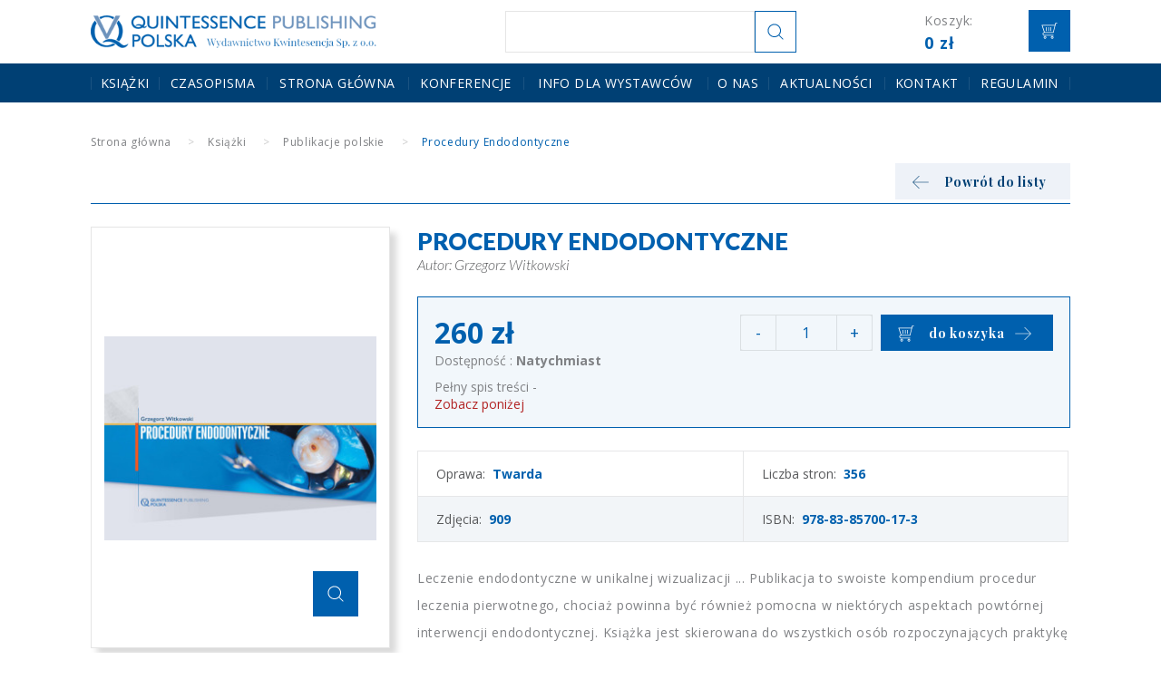

--- FILE ---
content_type: text/html; charset=UTF-8
request_url: https://kwintesencja.com.pl/produkt/procedury-endodontyczne
body_size: 12937
content:
<!DOCTYPE html>
<html xmlns="http://www.w3.org/1999/xhtml" xml:lang="pl" lang="pl" data-wcag-font="0">
<head>
    <title>Procedury Endodontyczne – Wydawnictwo Kwintesencja</title>
    	<meta charset="utf-8" />
	<meta name="robots" content="index, follow" />
	<meta name="revisit-after" content="2 days" />
	<meta name="viewport" content="width=device-width, initial-scale=1.0, maximum-scale=1.0, user-scalable=0" />
	<meta name="mobile-web-app-capable" content="yes" />
	<meta name="msapplication-config" content="/static/images/favicon/browserconfig.xml" />
	<meta property="og:url" content="https://kwintesencja.com.pl/produkt/procedury-endodontyczne" />
	<meta property="og:image" content="https://kwintesencja.com.pl" />
	<meta property="og:image:width" content="600" />
	<meta property="og:image:height" content="314" />
	<meta property="og:type" content="article" />
	<meta property="og:locale" content="pl_PL" />
	<meta name="twitter:card" content="summary_large_image" />
	<meta name="theme-color" content="#004074" />
	<meta name="msapplication-navbutton-color" content="#004074" />
	<meta name="apple-mobile-web-app-status-bar-style" content="#004074" />
	<meta name="msapplication-TileColor" content="#004074" />
	<meta name="keywords" content="" />
	<meta name="description" content="Leczenie endodontyczne w unikalnej wizualizacji ... Publikacja to swoiste kompendium procedur leczenia pierwotnego, chociaż powinna być również pomocna w niektórych aspektach powtórnej interwencji endodontycznej. Książka jest skierowana do…" />
    	<link rel="mask-icon" href="/static/images/favicon/safari-pinned-tab.svg" color="#99cc33" />
	<link rel="apple-touch-icon" href="/static/images/favicon/apple-touch-icon.png" sizes="180x180" />
	<link rel="icon" href="/static/images/favicon/favicon-32x32.png" type="image/png" sizes="32x32" />
	<link rel="icon" href="/static/images/favicon/favicon-16x16.png" type="image/png" sizes="16x16" />
	<link rel="manifest" href="/static/images/favicon/site.webmanifest" />
	<link rel="shortcut icon" href="/favicon.ico" type="image/x-icon" />
	<link rel="canonical" href="https://kwintesencja.com.pl/produkt/procedury-endodontyczne" />
    	<link rel="stylesheet" type="text/css" href="/static/lib/jquery-ui/css/jquery-ui.min.css" />
	<link rel="stylesheet" type="text/css" href="/static/lib/bootstrap/css/bootstrap.min.css" />
	<link rel="stylesheet" type="text/css" href="/static/lib/icheck/css/icheck.css" />
	<link rel="stylesheet" type="text/css" href="/static/lib/font-awesome/css/font-awesome.min.css" />
	<link rel="stylesheet" type="text/css" href="/static/lib/jquery-fancybox/css/jquery.fancybox.min.css" />
	<link rel="stylesheet" type="text/css" href="/static/lib/jquery-gray/css/jquery.gray.min.css" />
	<link rel="stylesheet" type="text/css" href="/static/lib/select2/css/select2.min.css" />
	<link rel="stylesheet" type="text/css" href="/static/lib/base-shop/css/shop.css" />
	<link rel="stylesheet" type="text/css" href="/static/lib/slick/css/slick.min.css" />
	<link rel="stylesheet" type="text/css" href="/static/lib/base-form/css/form.css" />
	<link rel="stylesheet" type="text/css" href="/static/lib/base-form/css/grid.css" />
	<link rel="stylesheet" type="text/css" href="/static/lib/base/css/base.min.css" />
	<link rel="stylesheet" type="text/css" href="https://fonts.googleapis.com/css?family=Playfair+Display:400,700" />
	<link rel="stylesheet" type="text/css" href="https://fonts.googleapis.com/css?family=Open+Sans:400,700" />
	<link rel="stylesheet" type="text/css" href="https://fonts.googleapis.com/css?family=Lato:300i,300,900,900i" />
	<link rel="stylesheet" type="text/css" href="/static/css/style.css" />
	<link rel="stylesheet" type="text/css" href="/static/css/style2.css" />
	<link rel="stylesheet" type="text/css" href="/static/css/responsive.css" />
	<link rel="stylesheet" type="text/css" href="/static/css/responsive2.css" />
	<link rel="stylesheet" type="text/css" href="/static/css/wcag.css" />
    	<!--[if lt IE 9]><script src="/static/lib/html/js/html5shiv-3.7.3.min.js"></script><![endif]-->
	<!--[if lt IE 9]><script src="/static/lib/html/js/respond-1.4.2.min.js"></script><![endif]-->
	<script src="/static/lib/jquery/js/jquery.min.js"></script>
	<script src="/static/lib/jquery-migrate/js/jquery-migrate-1.4.1.min.js"></script>
	<script src="/static/lib/jquery-ui/js/jquery-ui.min.js"></script>
	<script src="/static/lib/bootstrap/js/bootstrap.min.js"></script>
	<script src="/static/lib/icheck/js/icheck.min.js"></script>
	<script src="/static/lib/jquery-fancybox/js/jquery.fancybox.min.js"></script>
	<script src="/static/lib/jquery-gray/js/jquery.gray.min.js"></script>
	<script src="/static/lib/jquery-lazyload/js/jquery.lazyload.min.js"></script>
	<script src="/static/lib/jquery-match-height/js/jquery.matchHeight.min.js"></script>
	<script src="/static/lib/jquery-tinyscrollbar/js/jquery.tinyscrollbar.min.js"></script>
	<script src="/static/lib/jquery-scrollto/js/jquery-scrollto.min.js"></script>
	<script src="/static/lib/jquery-validate/js/jquery-validate.min.js"></script>
	<script src="/static/lib/jquery-validate/js/additional-methods.min.js"></script>
	<script src="/static/lib/jquery-validate/js/localization/messages_pl.js"></script>
	<script src="/static/lib/select2/js/select2.full.min.js"></script>
	<script src="/static/lib/select2/js/i18n/pl.js"></script>
	<script src="/static/lib/base-shop/js/shop.js"></script>
	<script src="/static/lib/slick/js/slick.min.js"></script>
	<script src="/static/lib/base-form/js/form.js"></script>
	<script src="/static/lib/base/js/base.min.js"></script>
	<script src="/static/lib/base-advert/js/advert.js"></script>
	<script src="/static/js/scripts.js"></script>
    <script type="text/javascript" charset="UTF-8" src="//cdn.cookie-script.com/s/02d73b1930db0029a4c6d3082cc469c1.js"></script>                        <script>
    var MODULE = 'application',
        HOST_URL = 'https://kwintesencja.com.pl',
        BASE_URL = '/',
        BASKET_URL = '/koszyk';

    var cmsLang = {"basket.modal.btn.continue":"Kontynuuj zakupy","basket.modal.btn.go-to-basket":"Przejd\u017a do koszyka","basket.modal.header":"Koszyk","application.form.leave":"Czy na pewno chcesz opu\u015bci\u0107 t\u0119 stron\u0119? Wprowadzone zmiany mog\u0105 nie zosta\u0107 zapisane."};

    function getLang(key) {
        if (key in cmsLang) {
            return cmsLang[key];
        }

        return key;
    }
</script>        </head>
<body class="sticky-footer subpage ">
        <script id="rmv-b6970fc8b1133fb">
    $(function () {
        var browserAlert = $('<div>');
        browserAlert.attr('id', 'b6970fc8b1133fb');

        var advertPolicy = false;
        for (var b = document.cookie.split(";"), c = 0; c < b.length; c++) {
            var d = b[c].substr(0, b[c].indexOf("=")),
                e = b[c].substr(b[c].indexOf("=") + 1);

            if (d = d.replace(/^\s+|\s+$/g, ""), "ADVERT_POLICY" == d && "1" == e) {
                advertPolicy = true;
                break;
            }
        }

        if (advertPolicy === false && typeof window.advertChecker === "undefined") {
            browserAlert.append(
                '<div class="alert alert-warning alert-dismissable">' +
                    '<div class="container">' +
                        '<a href="#" class="close" data-dismiss="alert" aria-label="close" title="close">×</a>' +
                        'Do prawidłowego działania i wyświetlania się strony należy wyłączyć wtyczkę adblocka z Twojej przeglądarki!' +
                    '</div>' +
                '</div>'
            );
            $('body header').prepend(browserAlert);
            $('#b6970fc8b1133fb .alert [data-dismiss="alert"]').on('click touch', function () {
                var b = new Date;
                b.setDate(b.getDate() + 365);
                document.cookie = "ADVERT_POLICY=1; expires=" + b.toUTCString() + "; path=/";
                $(this).closest('alert').hide();
            });
            if ($('#cookiePolicy').height() > 60) {
                $('#b6970fc8b1133fb').css({
                    bottom: $('#cookiePolicy').height() + 30
                });
            }
            $('head').append(
                '<style>' +
                    '#b6970fc8b1133fb {letter-spacing: normal; position:fixed;bottom:100px;left:30px;right:30px; max-width:500px; font-size: 12px; clear: both;}' +
                    '#b6970fc8b1133fb .close {position:absolute;opacity:1;right:15px;top:50%;transform:translate3d(0,-50%,0);height:20px;line-height:16px;}' +
                    '#b6970fc8b1133fb .close:hover {opacity:0.6;color:#fff;}' +
                    '#b6970fc8b1133fb .container {padding-left:15px;padding-right:55px;}' +
                    '#b6970fc8b1133fb .alert {background:rgba(0,0,0,0.85);color:#fff;padding-left:0;padding-right:0;font-style: normal; line-height: 1.4em;font-family: Tahoma,sans-serif;font-weight: 400;padding-top: 7px; padding-bottom: 7px; margin-bottom:0; line-height: 21px; border-radius: 0px;}' +
                    '@media screen and (max-width:900px) {#b6970fc8b1133fb {display:none;}' +
                '</style>'
            );
        }
        $("#rmv-b6970fc8b1133fb").remove();
    });
</script>    <div id="container-page">
        <div id="page">
            <header>
                

<div class="container">
    <div class="logo">
        <a href="/" title="Wydawnictwo Kwintesencja">
            <img src="/static/images/logo.png"
                 alt="logo Wydawnictwo Kwintesencja">
        </a>
    </div>
    <div id="nav-switch" class="nav-toggle">
        <span class="l1"></span>
        <span class="l2"></span>
        <span class="l3"></span>
    </div>
    <div class="header-right">
        <a
                href="/koszyk"
                title="Przejdź do koszyka"
                class="header-cart hoverable"
        >
            <div class="header-cart-left basket-box top-box-wrapper">
                <div class="header-cart-top">
                    Koszyk:
                </div>
                <div class="header-cart-bottom">
                    <span class="shop-basket-items-price shop-itemsTotalPrice-gross">
                        0&nbsp;zł                    </span>
                </div>
            </div>
            <div class="btn btn-brick btn-no-rwd btn-square-small">
                <img src="/static/images/icons/cart.svg" alt="" class="centered icon-centered">
            </div>

            <div class="top-box shop-mini-basket mini-basket-box" style="display: none;">
                <span class="top-box-heading">
    Koszyk</span>
<div class="top-box-basket-wrapper">
    <div class="top-box-product-list product-list-wrapper">
        <div class="tinyscrollbar">
            <div class="viewport no-items">
                <div class="shop-basket-layout overview">
                    <div class="alert-container"><div class="alert alert-info alert-dismissible"><span class="sr-only">info:</span><span>Twój koszyk jest pusty.</span><button type="button" class="close" data-dismiss="alert" aria-label="Close"><span aria-hidden="true">&times;</span></button></div></div><div class="clearfix"></div>                </div>
            </div>
            <div class="scrollbar">
                <div class="track">
                    <div class="thumb">
                        <div class="end"></div>
                    </div>
                </div>
            </div>
        </div>
        <div class="clearfix"></div>
    </div>
</div>
            </div>
        </a>
    </div>
    <a
        href="/koszyk"
        title="Przejdź do koszyka"
        class="header-cart header-cart-mobile hoverable"
    >
        <div class="btn btn-brick btn-no-rwd btn-square-small">
            <img src="/static/images/icons/cart.svg" alt="" class="centered icon-centered">
        </div>
    </a>
    <div class="search-form-container">
        
    <form id="search-form" name="search-form" action="/szukaj#form" method="GET"            class="search-form form toplink">

                            <div class="form-element-container  form-element-search-container">
                
                <div class="form-element form-element-search ">
                    
                    <div class="element-row"><input type="search" id="q-6970fc8b121ca" name="q" value=""   class="form-control form-control-search" data-rule-required="true" data-rule-minlength="3" /></div>
                            <span class="alert-block">
                    </span>
        
                </div>
            </div>
            
        <button type="submit" class="search-btn btn btn-brick btn-border-blue btn-square-small btn-no-rwd">
            <span class="icon centered icon-centered-small">
                <svg xmlns="http://www.w3.org/2000/svg" fill="#fff" width="500" height="500" viewBox="0 0 500 500"><path d="M373.915 363.26l-61.3-61.3c16.443-18.905 26.398-43.571 26.398-70.53 0-59.342-48.268-107.555-107.556-107.555-59.342 0-107.555 48.268-107.555 107.555 0 59.289 48.267 107.556 107.555 107.556 26.958 0 51.624-9.955 70.528-26.398l61.301 61.3c1.455 1.454 3.412 2.237 5.314 2.237 1.9 0 3.859-.727 5.313-2.237 2.911-2.908 2.911-7.72.002-10.628zM138.947 231.43c0-51.009 41.5-92.453 92.455-92.453 51.008 0 92.455 41.5 92.455 92.453 0 50.954-41.447 92.51-92.455 92.51-50.955 0-92.455-41.5-92.455-92.51zm0 0"/></svg>            </span>
        </button>
    </form>


    </div>
    <div class="search-form-mobile">
        <button type="submit" class="search-btn btn btn-brick btn-border-blue btn-square-small btn-no-rwd">
                <span class="icon centered icon-centered-small">
                    <svg xmlns="http://www.w3.org/2000/svg" fill="#fff" width="500" height="500" viewBox="0 0 500 500"><path d="M373.915 363.26l-61.3-61.3c16.443-18.905 26.398-43.571 26.398-70.53 0-59.342-48.268-107.555-107.556-107.555-59.342 0-107.555 48.268-107.555 107.555 0 59.289 48.267 107.556 107.555 107.556 26.958 0 51.624-9.955 70.528-26.398l61.301 61.3c1.455 1.454 3.412 2.237 5.314 2.237 1.9 0 3.859-.727 5.313-2.237 2.911-2.908 2.911-7.72.002-10.628zM138.947 231.43c0-51.009 41.5-92.453 92.455-92.453 51.008 0 92.455 41.5 92.455 92.453 0 50.954-41.447 92.51-92.455 92.51-50.955 0-92.455-41.5-92.455-92.51zm0 0"/></svg>                </span>
        </button>
    </div>
    <div class="clear"></div>
    <nav class="rwd-menu">
        <div class="rwd-menu-wrapper">
            <ul class="clone-ul" data-target="#main-menu > ul" data-max-lvl="3"></ul>
        </div>
    </nav>
</div>
<div class="main-menu-container">
    <div class="container">
        <nav id="main-menu">
            
<ul>
            <li>
            <a href="/ksiazki" title="Książki">
                Książki            </a>
            
<ul>
            <li>
            <a href="/publikacje-polskie">
                Książki polskie            </a>
                    </li>
            <li>
            <a href="/publikacje-zagraniczne">
                Książki w j. angielskim            </a>
                    </li>
        </ul>
            </li>
            <li>
            <a href="/czasopisma">
                Czasopisma            </a>
                    </li>
            <li>
            <a href="/">
                Strona główna            </a>
                    </li>
            <li>
            <a href="/konferencje" title="Konferencje">
                Konferencje            </a>
                    </li>
            <li>
            <a href="/info-dla-wystawcow" title="Info dla wystawców">
                Info dla wystawców            </a>
                    </li>
            <li>
            <a href="/o-nas" title="O nas">
                O nas            </a>
                    </li>
            <li>
            <a href="/aktualnosci" title="Aktualności">
                Aktualności            </a>
                    </li>
            <li>
            <a href="/kontakt" title="Kontakt">
                Kontakt            </a>
                    </li>
            <li>
            <a href="/regulamin">
                Regulamin            </a>
                    </li>
        </ul>
            </nav>
    </div>
</div>
            </header>
            <div id="content">
                <div class="container">
                    
                </div>
                <article class="page-bookview pad-page-top">
    <div class="container">
        <div class="heading">
    <nav class="breadcrumb-container">
    <ol class="breadcrumb" itemscope itemtype="http://schema.org/BreadcrumbList">
                <li itemprop="itemListElement" itemscope itemtype="http://schema.org/ListItem">
            <a
                    href="/"
                    title="Strona główna"
                    class="home"
                    itemtype="http://schema.org/Thing"
                    itemprop="item"
            >
                                    <span itemprop="name">Strona główna</span>
                            </a>
            <meta itemprop="position" content="1"/>
        </li>
                        <li itemprop="itemListElement" itemscope itemtype="http://schema.org/ListItem">
                    <a
                            href="/ksiazki"                            title="Książki"
                                                        itemtype="http://schema.org/Thing"
                            itemprop="item"
                    >
                        <span itemprop="name">Książki</span>
                    </a>
                    <meta itemprop="position" content="2"/>
                </li>
                                <li itemprop="itemListElement" itemscope itemtype="http://schema.org/ListItem">
                    <a
                            href="/publikacje-polskie"                            title="Publikacje polskie"
                            class="last"                            itemtype="http://schema.org/Thing"
                            itemprop="item"
                    >
                        <span itemprop="name">Publikacje polskie</span>
                    </a>
                    <meta itemprop="position" content="3"/>
                </li>
                                <li itemprop="itemListElement" itemscope itemtype="http://schema.org/ListItem">
                    <a
                            href="/produkt/procedury-endodontyczne"                            title="Procedury Endodontyczne"
                                                        itemtype="http://schema.org/Thing"
                            itemprop="item"
                    >
                        <span itemprop="name">Procedury Endodontyczne</span>
                    </a>
                    <meta itemprop="position" content="4"/>
                </li>
                    </ol>
</nav>    <h1 class="title">
            </h1>
            <a href="javascript: history.go(-1)"
           title="Powrót do listy"
           class="heading-button btn btn-brick btn-verylight btn-iconleft"
        >
            <span class="icon iconleft">
                <svg xmlns="http://www.w3.org/2000/svg" fill="#fff" width="500" height="500" viewBox="0 0 500 500"><path d="M226.848 350.925c1.545-1.524 1.545-4.035 0-5.58l-92.382-92.383h240.649a3.95 3.95 0 0 0 3.936-3.939c0-2.202-1.768-3.978-3.936-3.978H134.428l92.42-92.383a3.965 3.965 0 0 0 0-5.601 3.962 3.962 0 0 0-5.601 0l-99.181 99.143c-.733.732-1.12 1.737-1.12 2.78l.002.021-.002.019c.005.203.025.405.062.604.007.044.005.09.013.134.154.81.56 1.551 1.159 2.117l99.067 99.048a3.928 3.928 0 0 0 5.555.043l.046-.045z"/></svg>            </span>
            <span>
                Powrót do listy            </span>
        </a>
        <div class="heading-bgtext">
            </div>
    <div class="clear"></div>
</div>


        <section class="book-main">
            <div class="book-img-wrapper">
                <a href="/static/thumbnail/product/big/1017.jpg"
                   data-fancybox="gallery">
                    <img src="/static/thumbnail/product/med/1017.jpg" alt="">                    <div class="btn btn-brick btn-no-rwd btn-square">
                        <img src="/static/images/icons/loupe.svg" alt=""
                             class="centered icon-centered">
                    </div>
                </a>
            </div>
            <div class="book-main-content">
                <div class="book-header">
                    <h2 class="book-title">
                        Procedury Endodontyczne                    </h2>
                        <div class="shop-product-author">
        Autor:        <span>
            Grzegorz Witkowski        </span>
    </div>
                </div>
                <div class="book-buy">
                    <div class="book-prices">
                        <div class="price-box">
                <div class="price-brutto">
                                        <span class="price shop-product-price-gross">260&nbsp;zł</span>
                    </div>
    </div>                                                    <span>
                                Dostępność                                : <strong>Natychmiast</strong>
                            </span>
                                                                            <div class="book-priceText">
                                <span>
                                    <p>Pełny spis treści -&nbsp;</p>

<p><span style="color:#b22222">Zobacz poniżej</span></p>                                </span>
                            </div>
                                            </div>
                                            <div class="book-buy-right">
                            <form method="post" role="form"
                                  class="shop-add-to-basket product-buy-side product-buy-right">
                                <input type="hidden" name="product_id" value="710">
                                <div class="product-buy-inside">
                                    <div class="shop-quantity-box input-counter product-btns">
                                        <input type="text" name="quantity" id="productPageQuantity" value="1"
                                               minlength="1"
                                               class="input-qty form-control qty-input">
                                        <span class="action plus qty-plus qty-up quantity-inc product-btn-quanity product-btn-quanity-less ">
                                            <span class="caption">+</span>
                                        </span>
                                        <span class="action minus qty-minus qty-down quantity-dec product-btn-quanity product-btn-quanity-more">
                                            <span class="caption">-</span>
                                        </span>
                                        <div class="clearfix"></div>
                                    </div>
                                    <button type="submit"
                                            class="product-tochart btn btn-brick add-to-basket basket-submit book-tochart btn btn-brick btn-iconleft btn-iconright btn-tall">
                                        <img src="/static/images/icons/cart.svg" alt=""
                                             class="icon iconleft">
                                        <span>
                                            do koszyka                                        </span>
                                        <span class="icon iconleft">
                                            <svg xmlns="http://www.w3.org/2000/svg" fill="#fff" width="500" height="500" viewBox="0 0 500 500"><path d="M273.15 147.076c-1.545 1.524-1.545 4.035 0 5.58l92.382 92.383h-240.65a3.948 3.948 0 0 0-3.935 3.939c0 2.202 1.767 3.978 3.935 3.978H365.57l-92.42 92.383a3.964 3.964 0 0 0 0 5.601 3.962 3.962 0 0 0 5.6 0l99.181-99.143c.734-.733 1.12-1.737 1.12-2.78l-.002-.021.002-.019a3.9 3.9 0 0 0-.061-.604c-.007-.044-.005-.09-.013-.134a3.92 3.92 0 0 0-1.159-2.117l-99.068-99.048a3.928 3.928 0 0 0-5.6.002z"/></svg>                                        </span>
                                    </button>
                                </div>
                            </form>
                        </div>
                                    </div>
                                    <ul class="book-specs-list">
                                                    <li>
                                <div class="book-spec">
                                    Oprawa:
                                    <span>
                                        Twarda                                    </span>
                                </div>
                            </li>
                                                    <li>
                                <div class="book-spec">
                                    Liczba stron:
                                    <span>
                                        356                                    </span>
                                </div>
                            </li>
                                                    <li>
                                <div class="book-spec">
                                    Zdjęcia:
                                    <span>
                                        909                                    </span>
                                </div>
                            </li>
                                                    <li>
                                <div class="book-spec">
                                    ISBN:
                                    <span>
                                        978-83-85700-17-3                                    </span>
                                </div>
                            </li>
                                            </ul>
                
                                    <div class="book-text">
                        <div class="text">
                            <p>Leczenie endodontyczne w&nbsp;unikalnej wizualizacji ...&nbsp;Publikacja to swoiste kompendium procedur leczenia pierwotnego, chociaż powinna być r&oacute;wnież pomocna w&nbsp;niekt&oacute;rych aspektach powt&oacute;rnej interwencji endodontycznej. Książka jest skierowana do wszystkich os&oacute;b rozpoczynających praktykę stomatologiczną, ale r&oacute;wnież do tych, kt&oacute;rzy chcą uporządkować procedury postępowania, a&nbsp;także poszukujących powtarzalnych i&nbsp;skutecznych metod leczenia kanałowego.</p>                        </div>
                    </div>
                                            </div>
            <div class="clear"></div>
        </section>
                    <section class="contents-container">
                <div class="text">
                    <p><span style="color:#b22222"><span style="font-size:16px"><strong>Spis Treści</strong></span></span></p>

<p><strong><span style="color:#b22222">Rozdział 1.&nbsp;</span></strong>&nbsp;<strong>IZOLACJA&nbsp;1</strong></p>

<p><span style="color:#b22222"><strong>Rozdział 2.&nbsp;</strong></span><span style="color:#ff0000"><strong>&nbsp;</strong></span><strong>DOSTĘP&nbsp;49</strong></p>

<p><span style="color:#b22222"><strong>Rozdział 3.</strong></span>&nbsp;<strong>ULTRADŹWIĘKI&nbsp;107</strong></p>

<p><span style="color:#b22222"><strong>Rozdział 4.&nbsp;</strong></span> <strong>ANATOMIA&nbsp;139</strong></p>

<p><span style="color:#b22222"><strong>Rozdział 5.&nbsp;</strong></span> <strong>PREPARACJA&nbsp;193</strong></p>

<p><strong><span style="color:#a52a2a">Rozdział 6.&nbsp;</span>&nbsp;IRYGACJA&nbsp;259</strong></p>

<p><span style="color:#b22222"><strong>Rozdział 7.</strong></span>&nbsp;<strong> OBTURACJA&nbsp;319&nbsp;</strong></p>                </div>
            </section>
            </div>
</article>
    <aside class="bg-light section-morebooks">
        <div class="container">
            <div class="heading heading-rightlines">
                <h2 class="subtitle">
                    Polecamy również                </h2>
            </div>
            <ul class="subscription-list">
                                                    <li>
                        <div class="subscription">
    <div class="subscription-left subscription-side">
        <a href="/produkt/toksyna-botulinowa-w-medycynie-estetycznej" title="Toksyna botulinowa w medycynie estetycznej">
            <div class="subscription-img-wrapper">
                <img src="/static/thumbnail/product/min/765.jpg" alt="" class="subscription-img">            </div>
        </a>
    </div>
    <div class="subscription-right subscription-side">
        <div class="subscription-content">
            <a href="/produkt/toksyna-botulinowa-w-medycynie-estetycznej" title="Toksyna botulinowa w medycynie estetycznej">
                <h2 class="subscription-title">Toksyna botulinowa w medycynie estetycznej</h2>
            </a>
                <div class="shop-product-author">
                <span>
            Gerhard Sattler, Bernard C. Kolster        </span>
    </div>
        </div>
        <div class="subscription-bottom">
            <div class="subscription-prices clearfix">
                <div class="price-box">
                <div class="price-brutto">
                                        <span class="price shop-product-price-gross">300&nbsp;zł</span>
                    </div>
    </div>            </div>
            <div class="subscription-btns">
                <a href="/produkt/toksyna-botulinowa-w-medycynie-estetycznej" title="Toksyna botulinowa w medycynie estetycznej" class="btn btn-brick btn-hover-aqua btn-light btn-thin btn-left btn-icon-left btn-icon-right btn-iconleft-stick btn-iconright-stick">
                    <img style="visibility: hidden" src="/static//images/icons/big_arrow_right.svg" alt="">
                    <span>zobacz więcej</span>
                    <img src="/static//images/icons/big_arrow_right.svg" alt="">
                </a>

                
                                    <form method="post" class="shop-add-to-basket">
                        <input type="hidden" name="_token" value="add">
                        <input type="hidden" name="product_id" value="176">
                        <input type="hidden" name="quantity" value="1">

                        <button class="btn btn-brick btn-hover-aqua btn-thin btn-left btn-icon-left btn-icon-right btn-iconleft-stick btn-iconright-stick">
                            <img src="/static//images/icons/cart.svg" alt="">
                            <span>do koszyka</span>
                            <img src="/static//images/icons/big_arrow_right.svg" alt="">
                        </button>
                    </form>
                            </div>
        </div>
    </div>
    <div class="clear"></div>
</div>
                    </li>
                                    <li>
                        <div class="subscription">
    <div class="subscription-left subscription-side">
        <a href="/produkt/zero-bone-loss-koncepcje-implantologiczne" title="Zero Bone Loss - Koncepcje implantologiczne">
            <div class="subscription-img-wrapper">
                <img src="/static/thumbnail/product/min/939.jpg" alt="" class="subscription-img">            </div>
        </a>
    </div>
    <div class="subscription-right subscription-side">
        <div class="subscription-content">
            <a href="/produkt/zero-bone-loss-koncepcje-implantologiczne" title="Zero Bone Loss - Koncepcje implantologiczne">
                <h2 class="subscription-title">Zero Bone Loss - Koncepcje implantologiczne</h2>
            </a>
                <div class="shop-product-author">
                <span>
            Tomas Linkevicius        </span>
    </div>
        </div>
        <div class="subscription-bottom">
            <div class="subscription-prices clearfix">
                <div class="price-box">
                <div class="price-brutto">
                                        <span class="price shop-product-price-gross">380&nbsp;zł</span>
                    </div>
    </div>            </div>
            <div class="subscription-btns">
                <a href="/produkt/zero-bone-loss-koncepcje-implantologiczne" title="Zero Bone Loss - Koncepcje implantologiczne" class="btn btn-brick btn-hover-aqua btn-light btn-thin btn-left btn-icon-left btn-icon-right btn-iconleft-stick btn-iconright-stick">
                    <img style="visibility: hidden" src="/static//images/icons/big_arrow_right.svg" alt="">
                    <span>zobacz więcej</span>
                    <img src="/static//images/icons/big_arrow_right.svg" alt="">
                </a>

                
                                    <form method="post" class="shop-add-to-basket">
                        <input type="hidden" name="_token" value="add">
                        <input type="hidden" name="product_id" value="674">
                        <input type="hidden" name="quantity" value="1">

                        <button class="btn btn-brick btn-hover-aqua btn-thin btn-left btn-icon-left btn-icon-right btn-iconleft-stick btn-iconright-stick">
                            <img src="/static//images/icons/cart.svg" alt="">
                            <span>do koszyka</span>
                            <img src="/static//images/icons/big_arrow_right.svg" alt="">
                        </button>
                    </form>
                            </div>
        </div>
    </div>
    <div class="clear"></div>
</div>
                    </li>
                                    <li>
                        <div class="subscription">
    <div class="subscription-left subscription-side">
        <a href="/produkt/zabiegi-regeneracji-i-rekonstrukcji-kosci-w-implantologii" title="Zabiegi regeneracji i rekonstrukcji kości w implantologii">
            <div class="subscription-img-wrapper">
                <img src="/static/thumbnail/product/min/1158.jpg" alt="" class="subscription-img">            </div>
        </a>
    </div>
    <div class="subscription-right subscription-side">
        <div class="subscription-content">
            <a href="/produkt/zabiegi-regeneracji-i-rekonstrukcji-kosci-w-implantologii" title="Zabiegi regeneracji i rekonstrukcji kości w implantologii">
                <h2 class="subscription-title">Zabiegi regeneracji i rekonstrukcji kości w implantologii</h2>
            </a>
                <div class="shop-product-author">
                <span>
            Piotr Majewski        </span>
    </div>
        </div>
        <div class="subscription-bottom">
            <div class="subscription-prices clearfix">
                <div class="price-box">
                <div class="price-brutto">
                                        <span class="price shop-product-price-gross">380&nbsp;zł</span>
                    </div>
    </div>            </div>
            <div class="subscription-btns">
                <a href="/produkt/zabiegi-regeneracji-i-rekonstrukcji-kosci-w-implantologii" title="Zabiegi regeneracji i rekonstrukcji kości w implantologii" class="btn btn-brick btn-hover-aqua btn-light btn-thin btn-left btn-icon-left btn-icon-right btn-iconleft-stick btn-iconright-stick">
                    <img style="visibility: hidden" src="/static//images/icons/big_arrow_right.svg" alt="">
                    <span>zobacz więcej</span>
                    <img src="/static//images/icons/big_arrow_right.svg" alt="">
                </a>

                
                                    <form method="post" class="shop-add-to-basket">
                        <input type="hidden" name="_token" value="add">
                        <input type="hidden" name="product_id" value="780">
                        <input type="hidden" name="quantity" value="1">

                        <button class="btn btn-brick btn-hover-aqua btn-thin btn-left btn-icon-left btn-icon-right btn-iconleft-stick btn-iconright-stick">
                            <img src="/static//images/icons/cart.svg" alt="">
                            <span>do koszyka</span>
                            <img src="/static//images/icons/big_arrow_right.svg" alt="">
                        </button>
                    </form>
                            </div>
        </div>
    </div>
    <div class="clear"></div>
</div>
                    </li>
                            </ul>
        </div>
    </aside>

            </div>
        </div>
        <footer>
            <div class="footer-main">
    <div class="container">
                    <div class="footer-col footer-box footer-box-1">
                                    <h2 class="footer-box-title title-small">
                        <p>Wydawnictwo</p>

<p>Kwintesencja sp. z&nbsp;o.o.</p>                    </h2>
                                                    <div class="footer-box-content">
                        <div class="text">
                            <p>ul. R&oacute;żana 75, 02-569 Warszawa</p>

<p>Tel./fax: 22 845 69 70, 22 845 06&nbsp;79, 603 776 219</p>

<p>E-mail: wydawnictwo@kwintesencja.com.pl</p>                        </div>
                                                                    </div>
                            </div>
                            <div class="footer-col footer-box footer-box-2">
                                    <h2 class="footer-box-title title-small">
                        Dane firmy                    </h2>
                                                    <div class="footer-box-content">
                        <div class="text">
                            <p>Numer konta:</p>

<p>08 1020 1013 0000 0702 0124 6347</p>

<p>&nbsp;</p>

<p>NIP: 526-01-52-525</p>

<p>KRS 0000103752</p>

<p>&nbsp;</p>

<p>Kapitał zakładowy: 50 000 zł</p>                        </div>
                    </div>
                            </div>
                            <div class="footer-col footer-box footer-box-2">
                                    <h2 class="footer-box-title title-small">
                        Płatności                    </h2>
                                                    <div class="footer-box-content">
                        <div class="text">
                            <p>Za płatności w&nbsp;serwisie odpowiada <em>Przelewy 24</em></p>                        </div>
                                            </div>
                            </div>
        
        <div class="footer-col">
                                        <img class="footer-logo" src="/static/images/logo-footer.png" alt="">
                        <h2 class="footer-box-title title-small">
                Newsletter            </h2>
            <div class="text">
                <p>Chcesz być na bieżąco? Zapisz się.</p>            </div>
            <form
                id="newsletter-form" name="newsletter-form" action="/newsletter/getForm#form" method="GET" data-ajax="ajax" data-ajax-success="newsletterAjaxSuccess"                    class="form newsletter-form">

                            <div class="form-element-container  form-element-text-container">
                
                <div class="form-element form-element-text ">
                    
                    <div class="element-row"><input type="text" id="fullName-6970fc8b1349d" name="fullName" value=""    class="form-control form-control-text" /></div>
                            <span class="alert-block">
                    </span>
        
                </div>
            </div>
                            <div class="form-group form-group-lg">
                                <div class="form-element-container  form-element-email-container">
                
                <div class="form-element form-element-email ">
                    
                    <div class="element-row"><input type="email" id="email-6970fc8b1355b" name="email" value=""  placeholder="Wprowadź adres email"   class="form-control form-control-email" data-rule-required="true" data-rule-email="true" data-rule-remote="/newsletter/checkEmail" data-msg-remote="Adres email już znajduje się w bazie newslettera" /></div>
                            <span class="alert-block">
                    </span>
        
                </div>
            </div>
                            </div>
                <button type="submit" class="btn btn-brick btn-aqua btn-square btn-no-rwd">
                    <img src="/static/images/icons/big_arrow_right.svg" alt="">
                                    </button>
            </form>
                        
        </div>
    </div>
    <div class="clear"></div>
</div>
<div class="footer-bottom">
    <div class="container">
        <div class="footer-bottom-left">
            <nav class="footer-links">
                
<ul>
            <li>
            <a href="/regulamin" title="Regulamin">
                Regulamin            </a>
                    </li>
            <li>
            <a href="/polityka-prywatnosci" title="Polityka prywatności">
                Polityka prywatności            </a>
                    </li>
        </ul>
                </nav>
            <div class="copyright">
                Copyright © Wydawnictwo Kwintesencja            </div>
        </div>
        <div class="copyright-undicom">
    created by
    <a href="https://undicom.pl/"
       target="_blank"
       title="Undicom">
        <img src="/static/images/tworzenie-stron-www.svg" alt="Undicom"/>
        undicom.pl
    </a>
</div>    </div>
</div>
        </footer>
    </div>
                    <div id="bs3-modal">
        <div class="modal fade" id="modalBox" tabindex="-1" role="dialog">
            <div class="modal-dialog" role="document">
                <div class="modal-content">
                    <div class="modal-header">
                        <button type="button" class="close" data-dismiss="modal" aria-label="Zamknij">
                            <span aria-hidden="true">&times;</span>
                        </button>
                        <h4 class="modal-title">Modal</h4>
                    </div>
                    <div class="modal-body clearfix"></div>
                    <div class="modal-footer">
                        <button type="button" class="btn btn-default" data-dismiss="modal">Zamknij</button>
                    </div>
                </div>
            </div>
        </div>
    </div>
        <script>debugMode = false;</script>    	<script>
    $(function () {
        $('.book-spec').matchHeight();

        if (location.hash == '#numery') {
            $('body, html').scrollTo('.section-morebooks', {
                duration: 1000,
                offset: -150,
            });
        }

        bindElementMove({
            element: $('.book-header'),
            resolution: 639,
            from: {
                element: $('.book-main-content'),
                method: 'prependTo',
            },
            to: {
                element: $('.book-img-wrapper'),
                method: 'insertBefore',
            }
        });
    })
</script>

	
			<script>			    
				$(function() {
				    $.validator.addMethod("phone", function(value, element, params) {
				        return (this.optional(element) || params === false || value === "" || value.match(/^[0-9\-\+\(\)\s]*$/) !== null)
				    }, "Podany numer telefonu jest niepoprawny");
				    $.validator.addMethod("emailmultiple", function(value, element, params) {
				        if (this.optional(element) || params === false || value === "") {
				            return true;
				        }
				        var emails = value.split(/[;,]+/);
                        var valid = true;
                        for (var i in emails) {
                            value = emails[i];
                            valid = valid && jQuery.validator.methods.email.call(this, $.trim(value), element);
                        }
                        return valid;
				    }, "Podany adres e-mail jest niepoprawny");
				    $.validator.addMethod("minletters", function(value, element, params) {
				        if (this.optional(element) || params === false || value === "") {
				            return true;
				        }
				        var match = value.match(/[A-Za-z]/g);
				        var count = (match === null ? 0 : match.length);
				        
				        return count >= params;
				    }, $.validator.format("Proszę o podanie przynajmniej {0} liter."));
				    $.validator.addMethod("minlowercaseletters", function(value, element, params) {
				        if (this.optional(element) || params === false || value === "") {
				            return true;
				        }
				        var match = value.match(/[a-z]/g);
				        var count = (match === null ? 0 : match.length);
				        
				        return count >= params;
				    }, $.validator.format("Proszę o podanie przynajmniej {0} małych liter."));
				    $.validator.addMethod("minuppercaseletters", function(value, element, params) {
				        if (this.optional(element) || params === false || value === "") {
				            return true;
				        }
				        var match = value.match(/[A-Z]/g);
				        var count = (match === null ? 0 : match.length);
				        
				        return count >= params;
				    }, $.validator.format("Proszę o podanie przynajmniej {0} wielkich liter."));
				    $.validator.addMethod("mindigits", function(value, element, params) {
				        if (this.optional(element) || params === false || value === "") {
				            return true;
				        }
				        var match = value.match(/[0-9]/g);
				        var count = (match === null ? 0 : match.length);
				        
				        return count >= params;
				    }, $.validator.format("Proszę o podanie przynajmniej {0} cyfr."));
				    $.validator.addMethod("minspecial", function(value, element, params) {
				        if (this.optional(element) || params === false || value === "") {
				            return true;
				        }
				        var match = value.match(/[\x21-\x2F\x3A-\x40\x5B-\x60\x7B-\x7E]/g);
				        var count = (match === null ? 0 : match.length);
				        
				        return count >= params;
				    }, $.validator.format("Proszę o podanie przynajmniej {0} znaków specjalnych."));
				    $.validator.addMethod("mindigitsorspecial", function(value, element, params) {
				        if (this.optional(element) || params === false || value === "") {
				            return true;
				        }
				        var match = value.match(/[0-9\x21-\x2F\x3A-\x40\x5B-\x60\x7B-\x7E]/g);
				        var count = (match === null ? 0 : match.length);
				        
				        return count >= params;
				    }, $.validator.format("Proszę o podanie przynajmniej {0} cyfr lub znaków specjalnych."));
				    $.validator.addMethod("minlengthstripped", function(value, element, params) {
				        var $value = $(value);
				        $value.find("*").each(function() {
                            $(this).replaceWith($(this).contents());
                        });
                        var _value = $value.text();
                        
                        return _value.length >= params;
				    }, $.validator.messages.minlength);
				    $.validator.addMethod("maxlengthstripped", function(value, element, params) {
				        var $value = $(value);
				        $value.find("*").each(function() {
                            $(this).replaceWith($(this).contents());
                        });
                        var _value = $value.text();
                        
                        return _value.length <= params;
				    }, $.validator.messages.maxlength);
				    $.validator.addMethod("pesel", function(value, element, params) {
				        if (this.optional(element) || params === false || value === "") {
				            return true;
				        }
				        if (value.length !== 11) {
				            return false;
				        }
				        
				        var weights = [9, 7, 3, 1, 9, 7, 3, 1, 9, 7, null];
				        
				        var digits = String(value).split("").map(function (a) { return parseInt(a, 10); });
                
                        var weightedSum = 0;
                        for (var i = 0; i < 10; i++) {
                            weightedSum += digits[i] * weights[i];
                        }
                
                        return weightedSum % 10 === digits[10];
				    }, $.validator.format("Podany numer PESEL jest niepoprawny."));
				    $.validator.addMethod("pwz", function(value, element, params) {
				        if (this.optional(element) || params === false || value === "") {
				            return true;
				        }
				        if (value.length !== 7) {
				            return false;
				        }
				        
				        var weights = [null, 1, 2, 3, 4, 5, 6];
				        
				        var digits = String(value).split("").map(function (a) { return parseInt(a, 10); });
				        
				        if (digits[0] === 0) {
				            return false;
				        }
                
                        var weightedSum = 0;
                        for (var i = 1; i < 7; i++) {
                            weightedSum += digits[i] * weights[i];
                        }
                
                        return weightedSum % 11 === digits[0];
				    }, $.validator.format("Podany numer PWZ jest niepoprawny."));
				    $.validator.messages.url = "Prosz\u0119 o podanie prawid\u0142owego URL rozpoczynaj\u0105cego si\u0119 od http:\/\/ lub https:\/\/.";
				    $.each($.validator.methods, function (key, value) {
                        $.validator.methods[key] = function () {
                            if (arguments.length > 0 && typeof arguments[0] === "string") {
                                arguments[0] = $.trim(arguments[0]);
                            }
                
                            return value.apply(this, arguments);
                        };
                    });
				    
					$("#search-form").validate({
					    ignore: 'input[type="hidden"]:not([name="g-recaptcha-helper"], [name$="\[file_id\]"]), .form-element-container[style="display: none;"] :input',
                        
            success: function(label, element) {
                if (
                        element.type === "password" &&
                        typeof element.dataset.hasPasswordPolicy !== "undefined" &&
                        element.dataset.hasPasswordPolicy === "true"
                ) {
                    var ct = $(element).closest(".form-element");
                    var rw = $(element).closest(".element-row");
                    
                    if (element.value === "") {
                        ct.removeClass("has-success has-feedback");
                        rw.find(".form-control-feedback").remove();
                    } else {
                        ct.addClass("has-success has-feedback");
                        rw.find(".form-control-feedback").remove();
                        rw.append("<span class=\"glyphicon glyphicon-ok form-control-feedback\" aria-hidden=\"true\"></span>");
                    }
                }
            },
            errorElement: "span",
            errorPlacement: function(error, element) {
                var ct = $(element).closest(".form-element");
                var rw = $(element).closest(".element-row");
                error.appendTo(ct.children(".alert-block"));
            },
            focusInvalid: false,
            highlight: function(element, errorClass, validClass) {
                var ct = $(element).closest(".form-element");
                var rw = $(element).closest(".element-row");
                
                ct.children(".alert-block").children(".error").remove();
                ct.removeClass("has-success");
                ct.addClass("has-error has-feedback");
                rw.find(".form-control-feedback").remove();
                rw.append("<span class=\"glyphicon glyphicon-remove form-control-feedback\" aria-hidden=\"true\"></span>");
            },
            unhighlight: function(element, errorClass, validClass) {
                var ct = $(element).closest(".form-element");
                var rw = $(element).closest(".element-row");
                
                ct.children(".alert-block").children(".error").remove();
                ct.removeClass("has-error");
                rw.find(".form-control-feedback.glyphicon-remove").remove();
                if (ct.find(".form-control-feedback").length === 0) {
                    ct.removeClass("has-feedback");
                }
            },
            showErrors: function(errorMap, errorList) {
                this.defaultShowErrors();
                
            },
            invalidHandler: function(event, validator) {
                
                    if (validator.numberOfInvalids() > 0) {
                        var $sticky = $("header.stickable"),
                            $element = $(validator.errorList[0].element);
                            
                        for (var i in validator.errorList) {
                            var $_element = $(validator.errorList[i].element);
                            if ($_element.offset().top < $element.offset().top) {
                                $element = $_element;              
                            }
                        }
                        
                        var $formElement = $element.closest(".form-element");
        
                        $.scrollTo($formElement.offset().top - ($sticky.length ? $sticky.outerHeight() : 0) - 30, 500);
                    }
                
            },
        
						submitHandler: 
            function (form) {
                var $form = $(form);
            
                if (typeof CKEDITOR !== "undefined") {
                    for (var instanceName in CKEDITOR.instances) {
                        CKEDITOR.instances[instanceName].updateElement();
                    }
                }
                
                $form.attr("data-submitted", 1);
                
                $submitButton = $form.find(":submit");
                $submitButton.prop("disabled", true);
                
                if ($form.attr("data-ajax") === "ajax") {
                    $.ajax({
                        url: $form.attr("action"),
                        method: $form.attr("method"),
                        data: $form.serialize(),
                        dataType: "json",
                        success: function(data, textStatus, jqXHR) {
                            $submitButton.prop("disabled", false);
                            window[$(form).attr("data-ajax-success")](data, textStatus, jqXHR);
                        },
                        error: function(jqXHR, textStatus, errorThrown) {
                            $submitButton.prop("disabled", false);
                            window[$(form).attr("data-ajax-error")](jqXHR, textStatus, errorThrown);
                        } 
                    });
                } else {
                    form.submit();
                }
            }
        
					});
					
					$("#search-form").find(":input").on("change ifChanged", function() {
                        $(this).valid();
                    });
				});
			</script>    <script>
        $(document).ready(function() {
            var formName = '#' + jq('search-form');
            var $form = $(formName);
            var $searchInput = $form.find('input[type="search"]');

            formJS(formName);

            $.widget("custom.autocomplete", $.ui.autocomplete, {
                _renderMenu: function (ul, items) {
                    ul.addClass('dropdown-menu typeahead');
                    var that = this;
                    $.each(items, function (index, item) {
                        that._renderItemData(ul, item);
                    });
                    ul.find('li').addClass('dropdown-search-li');
                }
            });

            $searchInput.autocomplete({
                appendTo: formName,
                minLength: 3,
                delay: 200,
                position: {my: "right top", at: "right bottom"},
                source: $form.attr("action") + "/autocomplete",
                select: function (event, ui) {
                    event.preventDefault();

                    $searchInput.val(ui.item.name);
                    window.location.href = ui.item.url;
                },
                open: function () {
                    $(this).autocomplete('widget').css('z-index', 9999999);
                    return false;
                },
                focus: function (event, ui) {
                    event.preventDefault();

                    $searchInput.val(ui.item.name);
                }
            }).data("customAutocomplete")._renderItem = function (ul, item) {
                var inner_html = '<a';
                if (typeof item.url !== 'undefined' && item.url !== '' && item.url !== null) {
                    inner_html += ' href="' + item.url + '"';
                }
                inner_html += '>';

                if (typeof item.image !== 'undefined' && item.image !== '' && item.image !== null) {
                    inner_html += '<span class="search-product-img-contener"><img src="' + item.image + '" alt=""></span>';
                }
                if (typeof item.icon !== 'undefined' && item.icon !== '' && item.icon !== null) {
                    inner_html += '<span class="search-product-img-contener">' + item.icon + '</span>';
                }
                inner_html += '<span class="search-product-label ' + item.catClass + '">';
                if (typeof item.name !== 'undefined' && item.name !== '' && item.name !== null) {
                    inner_html += item.name;
                }
                if (typeof item.subname !== 'undefined' && item.subname !== '' && item.subname !== null) {
                    inner_html += '<span class="search-product-subname">' + item.subname + '</span>';
                }
                inner_html += '</span>';

                var liClass = '';
                if (typeof item.class !== 'undefined' && item.class !== '' && item.class !== null) {
                    liClass = ' class="' + item.class + '"';
                }

                inner_html += '</a>';

                window.onbeforeunload = null;
                return $("<li" + liClass + "></li>")
                    .data("item.autocomplete", item)
                    .append(inner_html)
                    .appendTo(ul);
            };
        });
    </script>

	            
			<script>			    
				$(function() {
				    $.validator.addMethod("phone", function(value, element, params) {
				        return (this.optional(element) || params === false || value === "" || value.match(/^[0-9\-\+\(\)\s]*$/) !== null)
				    }, "Podany numer telefonu jest niepoprawny");
				    $.validator.addMethod("emailmultiple", function(value, element, params) {
				        if (this.optional(element) || params === false || value === "") {
				            return true;
				        }
				        var emails = value.split(/[;,]+/);
                        var valid = true;
                        for (var i in emails) {
                            value = emails[i];
                            valid = valid && jQuery.validator.methods.email.call(this, $.trim(value), element);
                        }
                        return valid;
				    }, "Podany adres e-mail jest niepoprawny");
				    $.validator.addMethod("minletters", function(value, element, params) {
				        if (this.optional(element) || params === false || value === "") {
				            return true;
				        }
				        var match = value.match(/[A-Za-z]/g);
				        var count = (match === null ? 0 : match.length);
				        
				        return count >= params;
				    }, $.validator.format("Proszę o podanie przynajmniej {0} liter."));
				    $.validator.addMethod("minlowercaseletters", function(value, element, params) {
				        if (this.optional(element) || params === false || value === "") {
				            return true;
				        }
				        var match = value.match(/[a-z]/g);
				        var count = (match === null ? 0 : match.length);
				        
				        return count >= params;
				    }, $.validator.format("Proszę o podanie przynajmniej {0} małych liter."));
				    $.validator.addMethod("minuppercaseletters", function(value, element, params) {
				        if (this.optional(element) || params === false || value === "") {
				            return true;
				        }
				        var match = value.match(/[A-Z]/g);
				        var count = (match === null ? 0 : match.length);
				        
				        return count >= params;
				    }, $.validator.format("Proszę o podanie przynajmniej {0} wielkich liter."));
				    $.validator.addMethod("mindigits", function(value, element, params) {
				        if (this.optional(element) || params === false || value === "") {
				            return true;
				        }
				        var match = value.match(/[0-9]/g);
				        var count = (match === null ? 0 : match.length);
				        
				        return count >= params;
				    }, $.validator.format("Proszę o podanie przynajmniej {0} cyfr."));
				    $.validator.addMethod("minspecial", function(value, element, params) {
				        if (this.optional(element) || params === false || value === "") {
				            return true;
				        }
				        var match = value.match(/[\x21-\x2F\x3A-\x40\x5B-\x60\x7B-\x7E]/g);
				        var count = (match === null ? 0 : match.length);
				        
				        return count >= params;
				    }, $.validator.format("Proszę o podanie przynajmniej {0} znaków specjalnych."));
				    $.validator.addMethod("mindigitsorspecial", function(value, element, params) {
				        if (this.optional(element) || params === false || value === "") {
				            return true;
				        }
				        var match = value.match(/[0-9\x21-\x2F\x3A-\x40\x5B-\x60\x7B-\x7E]/g);
				        var count = (match === null ? 0 : match.length);
				        
				        return count >= params;
				    }, $.validator.format("Proszę o podanie przynajmniej {0} cyfr lub znaków specjalnych."));
				    $.validator.addMethod("minlengthstripped", function(value, element, params) {
				        var $value = $(value);
				        $value.find("*").each(function() {
                            $(this).replaceWith($(this).contents());
                        });
                        var _value = $value.text();
                        
                        return _value.length >= params;
				    }, $.validator.messages.minlength);
				    $.validator.addMethod("maxlengthstripped", function(value, element, params) {
				        var $value = $(value);
				        $value.find("*").each(function() {
                            $(this).replaceWith($(this).contents());
                        });
                        var _value = $value.text();
                        
                        return _value.length <= params;
				    }, $.validator.messages.maxlength);
				    $.validator.addMethod("pesel", function(value, element, params) {
				        if (this.optional(element) || params === false || value === "") {
				            return true;
				        }
				        if (value.length !== 11) {
				            return false;
				        }
				        
				        var weights = [9, 7, 3, 1, 9, 7, 3, 1, 9, 7, null];
				        
				        var digits = String(value).split("").map(function (a) { return parseInt(a, 10); });
                
                        var weightedSum = 0;
                        for (var i = 0; i < 10; i++) {
                            weightedSum += digits[i] * weights[i];
                        }
                
                        return weightedSum % 10 === digits[10];
				    }, $.validator.format("Podany numer PESEL jest niepoprawny."));
				    $.validator.addMethod("pwz", function(value, element, params) {
				        if (this.optional(element) || params === false || value === "") {
				            return true;
				        }
				        if (value.length !== 7) {
				            return false;
				        }
				        
				        var weights = [null, 1, 2, 3, 4, 5, 6];
				        
				        var digits = String(value).split("").map(function (a) { return parseInt(a, 10); });
				        
				        if (digits[0] === 0) {
				            return false;
				        }
                
                        var weightedSum = 0;
                        for (var i = 1; i < 7; i++) {
                            weightedSum += digits[i] * weights[i];
                        }
                
                        return weightedSum % 11 === digits[0];
				    }, $.validator.format("Podany numer PWZ jest niepoprawny."));
				    $.validator.messages.url = "Prosz\u0119 o podanie prawid\u0142owego URL rozpoczynaj\u0105cego si\u0119 od http:\/\/ lub https:\/\/.";
				    $.each($.validator.methods, function (key, value) {
                        $.validator.methods[key] = function () {
                            if (arguments.length > 0 && typeof arguments[0] === "string") {
                                arguments[0] = $.trim(arguments[0]);
                            }
                
                            return value.apply(this, arguments);
                        };
                    });
				    
					$("#newsletter-form").validate({
					    ignore: 'input[type="hidden"]:not([name="g-recaptcha-helper"], [name$="\[file_id\]"]), .form-element-container[style="display: none;"] :input',
                        
            success: function(label, element) {
                if (
                        element.type === "password" &&
                        typeof element.dataset.hasPasswordPolicy !== "undefined" &&
                        element.dataset.hasPasswordPolicy === "true"
                ) {
                    var ct = $(element).closest(".form-element");
                    var rw = $(element).closest(".element-row");
                    
                    if (element.value === "") {
                        ct.removeClass("has-success has-feedback");
                        rw.find(".form-control-feedback").remove();
                    } else {
                        ct.addClass("has-success has-feedback");
                        rw.find(".form-control-feedback").remove();
                        rw.append("<span class=\"glyphicon glyphicon-ok form-control-feedback\" aria-hidden=\"true\"></span>");
                    }
                }
            },
            errorElement: "span",
            errorPlacement: function(error, element) {
                var ct = $(element).closest(".form-element");
                var rw = $(element).closest(".element-row");
                error.appendTo(ct.children(".alert-block"));
            },
            focusInvalid: false,
            highlight: function(element, errorClass, validClass) {
                var ct = $(element).closest(".form-element");
                var rw = $(element).closest(".element-row");
                
                ct.children(".alert-block").children(".error").remove();
                ct.removeClass("has-success");
                ct.addClass("has-error has-feedback");
                rw.find(".form-control-feedback").remove();
                rw.append("<span class=\"glyphicon glyphicon-remove form-control-feedback\" aria-hidden=\"true\"></span>");
            },
            unhighlight: function(element, errorClass, validClass) {
                var ct = $(element).closest(".form-element");
                var rw = $(element).closest(".element-row");
                
                ct.children(".alert-block").children(".error").remove();
                ct.removeClass("has-error");
                rw.find(".form-control-feedback.glyphicon-remove").remove();
                if (ct.find(".form-control-feedback").length === 0) {
                    ct.removeClass("has-feedback");
                }
            },
            showErrors: function(errorMap, errorList) {
                this.defaultShowErrors();
                
            },
            invalidHandler: function(event, validator) {
                
                    if (validator.numberOfInvalids() > 0) {
                        var $sticky = $("header.stickable"),
                            $element = $(validator.errorList[0].element);
                            
                        for (var i in validator.errorList) {
                            var $_element = $(validator.errorList[i].element);
                            if ($_element.offset().top < $element.offset().top) {
                                $element = $_element;              
                            }
                        }
                        
                        var $formElement = $element.closest(".form-element");
        
                        $.scrollTo($formElement.offset().top - ($sticky.length ? $sticky.outerHeight() : 0) - 30, 500);
                    }
                
            },
        
						submitHandler: 
            function (form) {
                var $form = $(form);
            
                if (typeof CKEDITOR !== "undefined") {
                    for (var instanceName in CKEDITOR.instances) {
                        CKEDITOR.instances[instanceName].updateElement();
                    }
                }
                
                $form.attr("data-submitted", 1);
                
                $submitButton = $form.find(":submit");
                $submitButton.prop("disabled", true);
                
                if ($form.attr("data-ajax") === "ajax") {
                    $.ajax({
                        url: $form.attr("action"),
                        method: $form.attr("method"),
                        data: $form.serialize(),
                        dataType: "json",
                        success: function(data, textStatus, jqXHR) {
                            $submitButton.prop("disabled", false);
                            window[$(form).attr("data-ajax-success")](data, textStatus, jqXHR);
                        },
                        error: function(jqXHR, textStatus, errorThrown) {
                            $submitButton.prop("disabled", false);
                            window[$(form).attr("data-ajax-error")](jqXHR, textStatus, errorThrown);
                        } 
                    });
                } else {
                    form.submit();
                }
            }
        
					});
					
					$("#newsletter-form").find(":input").on("change ifChanged", function() {
                        $(this).valid();
                    });
				});
			</script>            <script>
                var $modal = $('#modalBox');

                function newsletterAjaxSuccess(data, textStatus, jqXHR) {
                    if (data.state === 1) {
                        $modal.html(data.content);
                        $modal.modal('show');
                    }
                }

                $(document).ready(function () {
                    formJS('#' + jq('newsletter-form'));
                });
            </script>
            
	    <script>
        var modal,
            modalTemplate;

        $(function () {
            modal = $('#modalBox');
            modalTemplate = $('#bs3-modal').html();
        });

        function modalBox(title, body, footer, options) {
            var modalTitle = modal.find('.modal-title'),
                modalBody = modal.find('.modal-body'),
                modalFooter = modal.find('.modal-footer'),
                modalClear = '<div class="clearfix"></div>';

            if (title && title !== '') {
                modalTitle.html(title).show();
            } else {
                modalTitle.hide();
            }

            if (body && body !== '') {
                modalBody.html(body + modalClear).show();
            } else {
                modalBody.hide();
            }

            if (footer && footer === 'default') {
                modalFooter.show();
            } else if (footer && footer !== '') {
                modalFooter.html(footer).show();
            } else {
                modalFooter.hide();
            }

            if (options) {
                if (options.backdrop !== 'undefined' && options.backdrop !== false && options.backdrop === 'static') {
                    modal.addClass('no-dismiss');
                    modal.find('.modal-header button.close').remove();
                }
                modal.modal(options);
            }

            modal.modal('show');
            modal.on('hidden.bs.modal', function () {
                $('#bs3-modal').html(modalTemplate);
                modal = $('#modalBox');
            });
        }

        $(function () {
            $(document).on('click touch', 'a.confirm', function () {
                confirmModalBox(
                    $(this),
                    $(this).attr('data-modal-title'),
                    $(this).attr('data-modal-body'),
                    $(this).attr('data-modal-footer')
                );
                return false;
            });

            $(document).on('click touch', '.form-modal-view', function () {
                var $this = $(this),
                    id = $this.data('id'),
                    title = $this.data('name'),
                    href = $this.data('href');

                $.ajax({
                    url: href,
                    dataType: 'json',
                    data: ({ajax: 1, parent_id: id}),
                    type: 'get',
                    success: function (m) {
                        formModalBox(title, m.content);
                    }
                });

                return false;
            });

            $(document).on('click touch', '.modal-view', function () {
                var $this = $(this),
                    id = $this.data('id'),
                    title = $this.data('name'),
                    href = $this.data('href');

                var footer = '<button type="button" class="btn btn-default" data-dismiss="modal">Zamknij</button>';

                $.ajax({
                    url: href,
                    dataType: 'json',
                    data: ({ajax: 1, parent_id: id}),
                    type: 'get',
                    success: function (m) {
                        modalBox(title, m.content, footer);
                    }
                });

                return false;
            });
        });

        function confirmModalBox($this, modalTitle, modalBody, modalFooter) {
            var href = $this.attr('href');
            if (typeof href === "undefined") {
                href = "";
            }

            if (modalTitle === undefined || modalTitle === false) {
                modalTitle = 'Potwierdzenie akcji';
            }
            if (modalBody === undefined || modalBody === false) {
                modalBody = 'Czy na pewno chcesz usunąć ten element?';
            }
            if (modalFooter === undefined || modalFooter === false) {
                var btnCancel = '<button type="button" class="btn btn-default" data-dismiss="modal">Nie, anuluj akcję</button>';
                var btnProceed = '<a href="' + href + '" class="btn btn-danger">Tak, kontynuuj</a>';

                /*
                 * Koleność buttonów wynika z konwencji, wg której intuicyjnie jest, jeśli akcja potwierdzająca
                 * znajduje się po prawej, ponieważ kojarzy się z przejściem dalej.
                 * Jest ona stosowana m.in. w systemach Apple, Google czy linuksowych.
                 */
                modalFooter = btnCancel + btnProceed;
            }

            modalBox(
                modalTitle,
                modalBody,
                modalFooter
            );
        }

        function formModalBox(title, body, footer) {
            if (typeof footer === 'undefined') {
                var btnCancel = '<button type="button" class="btn btn-danger" data-dismiss="modal">Anuluj</button>';
                var btnProceed = '<button type="button" data-type="submit" class="btn btn-success">Zapisz</button>';

                /*
                 * Koleność buttonów wynika z konwencji, wg której intuicyjnie jest, jeśli akcja potwierdzająca
                 * znajduje się po prawej, ponieważ kojarzy się z przejściem dalej.
                 * Jest ona stosowana m.in. w systemach Apple, Google czy linuksowych.
                 */
                footer = btnCancel + btnProceed;
            }

            modalBox(title, body, footer);
            modal.addClass('modal-form');

            var form = modal.find('.modal-body form');
            formJS('.modal-form');

            modal.find('.modal-footer button[data-type="submit"]').bind('click touch', function () {
                return form.submit();
            });
        }

        function formModalSuccess(data, textStatus, jqXHR) {
            if (parseInt(data.status) === 301) {
                modal.modal('hide');
                window.location.href = data.redirect;
            } else {
                var modalBody = modal.find('.modal-body');
                modalBody.html(data.content);

                var form = modal.find('.modal-body form');
                formJS('.modal-form');

                modal.find('.modal-footer button[data-type="submit"]').bind('click touch', function () {
                    return form.submit();
                });
            }
        }

        function formModalError(jqXHR, textStatus, errorThrown) {
            var data = jqXHR.responseJSON;

            if (parseInt(data.status) === 301) {
                modal.modal('hide');
                window.location.href = data.redirect;
            } else {
                var modalBody = modal.find('.modal-body');
                modalBody.html(data.content);

                var form = modal.find('.modal-body form');
                formJS('.modal-form');

                modal.find('.modal-footer button[data-type="submit"]').bind('click touch', function () {
                    return form.submit();
                });
            }
        }
    </script>

        </body>
</html>

--- FILE ---
content_type: text/css
request_url: https://kwintesencja.com.pl/static/lib/icheck/css/icheck.css
body_size: 419
content:
/* iCheck plugin Minimal skin, black
----------------------------------- */
.icheckbox_minimal-custom,
.iradio_minimal-custom {
    display: inline-block;
    *display: inline;
    vertical-align: middle;
    margin: 0;
    padding: 0;
    width: 18px;
    height: 18px;
    background: url(./skins/minimal/aero.png) no-repeat;
    border: none;
    cursor: pointer;
}

.icheckbox_minimal-custom {
    background-position: 0 0;
}
    .icheckbox_minimal-custom.hover {
        background-position: -20px 0;
    }
    .icheckbox_minimal-custom.checked {
        background-position: -40px 0;
    }
    .icheckbox_minimal-custom.disabled {
        background-position: -60px 0;
        cursor: default;
    }
    .icheckbox_minimal-custom.checked.disabled {
        background-position: -80px 0;
    }

.iradio_minimal-custom {
    background-position: -100px 0;
}
    .iradio_minimal-custom.hover {
        background-position: -120px 0;
    }
    .iradio_minimal-custom.checked {
        background-position: -140px 0;
    }
    .iradio_minimal-custom.disabled {
        background-position: -160px 0;
        cursor: default;
    }
    .iradio_minimal-custom.checked.disabled {
        background-position: -180px 0;
    }

/* HiDPI support */
@media (-o-min-device-pixel-ratio: 5/4), (-webkit-min-device-pixel-ratio: 1.25), (min-resolution: 120dpi), (min-resolution: 1.25dppx) {
    .icheckbox_minimal-custom,
    .iradio_minimal-custom {
        background-image: url(./skins/minimal/aero@2x.png);
        -webkit-background-size: 200px 20px;
        background-size: 200px 20px;
    }
}

--- FILE ---
content_type: text/css
request_url: https://kwintesencja.com.pl/static/lib/base-shop/css/shop.css
body_size: 2507
content:
a {
    color: #000;
}

a:hover,
a:focus {
    color: #1189d4;
}

.panel-group {
    float: left;
    width: 100%;
}

.panel-group .panel + .panel {
    margin-top: 8px;
}

.panel-default > .panel-heading {
    position: relative;
    overflow: hidden;
    padding: 0;
    background-color: #eaeaea;
}

.panel-title {
    font-weight: normal;
}

.panel-title a {
    float: left;
    width: 100%;
    display: block;
}

.panel-default > .panel-heading a {
    padding: 10px 46px 11px 20px;
    display: block;
}

.panel-default > .panel-heading a:hover,
.panel-default > .panel-heading a:focus {
    color: inherit;
    text-decoration: none;
}

.panel-default > .panel-heading a:hover {
    color: #fff;
    background-color: #ff5d23;
}

.panel-default > .panel-heading a:hover .order-value .text-danger {
    color: #fafafa;
}

.panel-default > .panel-heading a:after {
    content: "";
    position: absolute;
    top: 12px;
    right: 15px;
    float: right;
    display: inline-block;
    font-family: 'Glyphicons Halflings';
    font-style: normal;
    font-weight: 400;
    line-height: 1;
    -webkit-font-smoothing: antialiased;
    -moz-osx-font-smoothing: grayscale;
    float: right;
    transition: transform .25s linear;
    -webkit-transition: -webkit-transform .25s linear;
}

.panel-default > .panel-heading a[aria-expanded="false"]:after {
    content: "\002b";
    -webkit-transform: rotate(90deg);
    transform: rotate(90deg);
}

.panel-default > .panel-heading a[aria-expanded="true"]:after {
    content: "\2212";
    -webkit-transform: rotate(180deg);
    transform: rotate(180deg);
}

.panel-heading .order-value {
    float: right;
}

.panel-heading .order-value .caption {
    font-size: 12px;
}

.panel-heading .order-value .price {
    font-weight: bold;
}

/*quantity*/
.form-group-quantity {
    position: relative;
}

.form-group-quantity input {
    padding: 0 46px;
    text-align: center;
}

.form-group-quantity button {
    width: 34px;
    height: 34px;
    position: absolute;
    top: 0;
    border: none;
    line-height: 20px;
    background-color: transparent;
    color: #595959;

}

.form-group-quantity button.quantity-dec {
    left: 0;
    border-right: 1px solid #e5e5e5;
    -webkit-border-top-left-radius: 4px;
    -moz-border-radius-topleft: 4px;
    border-top-left-radius: 4px;
    -webkit-border-bottom-left-radius: 4px;
    -moz-border-radius-bottomleft: 4px;
    border-bottom-left-radius: 4px;
}

.form-group-quantity button.quantity-inc {
    right: 0;
    border-left: 1px solid #e5e5e5;
    -webkit-border-top-right-radius: 4px;
    -moz-border-radius-topright: 4px;
    border-top-right-radius: 4px;
    -webkit-border-bottom-right-radius: 4px;
    -moz-border-radius-bottomright: 4px;
    border-bottom-right-radius: 4px;
}

.form-group-quantity button:focus,
.form-group-quantity button:hover {
    color: inherit;
}

.form-group-quantity input,
.form-group-quantity button {
    border-color: #575757;
    -webkit-transition: none;
    -moz-transition: none;
    -ms-transition: none;
    -o-transition: none;
    transition: none;
}

.form-group-quantity.focused input,
.form-group-quantity.focused button {
    border-color: #1189d4;
    outline: none;
    -webkit-box-shadow: none;
    -moz-box-shadow: none;
    box-shadow: none;
}

.progressbar {
    position: fixed;
    top: 0;
    left: 0;
    right: 0;
    width: 1px;
    height: 4px;
    background-color: #1189d4;
    z-index: 200000000;
}

.basket-view .price-new {
    font-size: 20px;
    line-height: 50px;
}

.basket-view span.quantity {
    font-size: 20px;
    line-height: 54px;
}

.basket-view span.itemPriceTotal {
    font-size: 20px;
}

.basket-view .price-old {
    padding-top: 5px;
}

.basket-view .price-box {
    text-align: center;
}

.basket-view .price-box.has-discount .price-brutto {
    display: table;
    width: 100%;

}

.basket-view .price-box.has-discount .price-new {
    display: table-footer-group;
}

.basket-view .price-box.has-discount .price-old {
    display: table-header-group;
}

.invoice-column {
    margin-top: 12px;
}

.basket-view {
    margin-bottom: 90px;
}

.basket-view-bottom {
    border-top: 1px solid #1189d4;
    padding-top: 20px;
    margin-top: 20px;
    margin-bottom: 20px;
}

.basket-view .basket-view-bottom .button {
    font-size: 15px;
    padding: 10px 0;
    height: auto;
}

.basket-view .product-list {
    margin-bottom: 40px;
    text-align: center;
}

.delete-button span{
    padding: 16px 0;
}

.basket-view .form label{
    color: #000;
}
.basket-view .product-list{
    font-size: 16px;
    margin: 0 0 40px;

}
.basket-view .product-list .product-item {
    margin-top: 25px;
}

.basket-view .product-list > .row {
    margin: 0;
    font-weight: bold;
    padding-bottom: 18px;
    /*margin-bottom: 26px;*/
    border-bottom: 2px solid #1189d4;
}

.basket-view .product-name {
    display: block;
    margin-bottom: 5px;
}

.basket-view .slogan {
    display: block;
    font-size: 13px;
}

@media screen and (min-width: 992px) {
    .basket-view .product-item .row > div:first-child,
    .basket-view .product-item .row > div:nth-child(2),
    .basket-view .product-list > .row > div:first-child {
        text-align: left;
    }
}

.basket-view .product-item .content {
    border-bottom: 1px solid #ddd;
}

.basket-view .product-item .row {
    margin: 0 0 25px 0;
}

.basket-view .thumbnail {
    margin-bottom: 0;
}

.basket-view .thumbnail:hover,
.basket-view .thumbnail:focus {
    border-color: #1189d4;
}

.basket-view .product-list .btn,
.basket-view .product-list .price-box,
.basket-view .product-list .product-basket-box {
    margin-top: 11px;
}

.basket-view .product-list .price-box.has-discount {
    margin-top: 0;
}

.basket-view .delivery-methods {
    margin-bottom: 40px;
}

.basket-view .delivery-methods label {
    font-weight: normal;
}

.basket-view .delivery-methods .form-element-name {
    font-size: 28px;
}

.basket-view .delivery-methods .form-element-name .form-required-mark {
    display: none;
}

.basket-view .delivery-methods label .iradio_minimal-custom {
    margin-right: 5px;
}

.basket-view .delivery-address {
    margin-bottom: 40px;
}

.basket-view .payment-methods {
    margin-bottom: 40px;
}

.basket-view .payment-methods label {
    font-weight: normal;
}

.basket-view .payment-methods .form-element-name {
    font-size: 28px;
}

.basket-view .payment-methods .form-element-name .form-required-mark {
    display: none;
}

.basket-view .payment-methods label .iradio_minimal-custom {
    margin-right: 5px;
}

.basket-view .purchase-documents {
    margin-bottom: 40px;
}

.basket-view .purchase-documents label {
    font-weight: normal;
}

.basket-view .purchase-documents .form-element-name {
    font-size: 28px;
}

.basket-view .purchase-documents .form-element-name .form-required-mark {
    display: none;
}

.basket-view .purchase-documents label .iradio_minimal-custom {
    margin-right: 5px;
}

.basket-view .basket-summary {
    margin-bottom: 40px;
}

.basket-view .basket-summary tfoot {
    font-size: 1.75rem;
}

.basket-view .product-list label {
    font-weight: bold;
    margin-bottom: 8px;
}

.basket-view .element-rules a {
    color: #1189d4;
}

.basket-view .element-rules a:hover,
.basket-view .element-rules a:focus {
    text-decoration: underline;
}

.basket-view h2 {
    margin-bottom: 30px;
}

.basket-view h3 {
    margin-bottom: 24px;
}

.basket-view .form-group:not(.form-group-quantity) .form-control[type="text"] {
    height: 50px;
    padding: 0 20px;
}

.basket-view .form-control {
    border: 1px solid rgba(0, 0, 0, 0.1);
    width: 100%;
    box-shadow: none;
    font-size: 15px;
    letter-spacing: 0.05em;
    color: #0e1a26;
    line-height: 25px;
}

.basket-view textarea.form-control {
    padding-top: 10px;
}

.basket-view .icheckbox_minimal-custom {
    margin-right: 7px;
    margin-top: -3px;
}

.basket-view .invoice-column {
    margin-top: 69px;
}

.basket-view {
    padding-top: 45px;
}

.basket-view .page-heading {
    float: left;
    width: 100%;
    margin-bottom: 45px;
}

.basket-view .page-heading + * {
    clear: both;
}

.basket-view .page-heading .title {
    margin: 0;
    width: 100%;
    text-align: center;
    padding-right: 0;
    font-size: 40px;
    line-height: 60px;
}

input:focus, textarea:focus, select:focus {
    outline-offset: -2px;
}

.has-error .element-rules .checkbox {
    color: inherit;
}

.form-control:focus {
    -webkit-box-shadow: none;
    -moz-box-shadow: none;
    box-shadow: none;
    outline: -webkit-focus-ring-color auto 5px;
    outline-offset: -2px;
}

.has-error .form-control:focus {
    box-shadow: none;
    border-color: inherit;
}

.basket-view .order-summary-data {
    text-align: center;
    margin-bottom: 45px;
}

.basket-view .order-summary-data {
    line-height: 2em;
}

.basket-view .order-summary-data .text-right {
    font-weight: bold;
}

.basket-view .row.summary-check-payment {
    display: none;
    margin-top: 45px;
}

.basket-view .row.summary-check-payment .button {
    height: auto;
    width: 100%;
    -webkit-border-radius: 0;
    -moz-border-radius: 0;
    border-radius: 0;
}

.basket-view h2.pay-for-order {
    margin-top: 40px;
}

.basket-view .shop-basket-delivery-distance-container {
    line-height: 34px;
}

.option {
    margin: 5px 0;
}

.option div.option-label {
    display: inline-block;
    color: #000;
    text-align: left;
    margin-left: 10px;
    font-size: 24px;
    vertical-align: middle;
}

.option .option-container {
    display: inline-block;
    border: 1px solid #000;
    width: 100%;
    height: 70px;
    vertical-align: middle;

    cursor: pointer;
}

.option .order {
    display: inline-block;
    padding: 18px;
    background-color: #000;
    color: #1189d4;
    font-size: 32px;
    height: 100%;
    vertical-align: middle;
    line-height: 32px;
    font-weight: bold;
}

.option button {
    width: 120px;
    background-color: #000;
    border: 0;
    color: #1189d4;
    padding: 10px;
    float: right;
    vertical-align: middle;
    display: inline-block;
    height: 100%;
    font-weight: bold;
    font-size: 14px;
    line-height: 24px;
}

button#pay {
    background-color: #000;
    color: #1189d4;
    padding: 10px 20px;
    font-size: 24px;
    font-weight: bold;
    float: none;
    width: auto;
}

.option button:hover,
button#pay:hover {
    background-color: #1189d4;
    color: #000;
}

.btn-dotpay img {
    height: 1em;
    width: auto;
}

@media screen and (max-width: 479px) {

    .option .option-container button {
        width: 80px;
        padding: 0;
        float: right !important;
    }

    .option div.option-label {
        width: 60px;
    }
}

@media screen and (max-width: 991px) {
    .basket-view-bottom .button {
        width: 100%;
    }

    .basket-view .product-list .price-box {
        margin: 0;
    }

    .basket-view .product-list .product-basket-box {
        margin-top: 0;
    }

    .basket-view .product-list .product-basket-box .form-group {
        margin-bottom: 0;
    }

    .basket-view .content .caption {
        float: left;
        line-height: 34px;
    }

    .basket-view .content .val.product-name {
        font-size: 20px;
        line-height: 34px;
    }

    .basket-view .content .val {
        float: right;
        margin-bottom: 5px;
    }

    .basket-view .content .val.quantity {
        line-height: inherit;
        height: 34px;
    }

    .basket-view .thumbnail {
        margin-bottom: 20px;
    }
}

@media screen and (max-width: 767px) {
    .basket-view-bottom .btn-wrapper + .btn-wrapper {
        margin-top: 10px;
    }
}

@media screen and (max-width: 500px) {
    .basket-view .product-list .product-basket-box {
        max-width: 150px;
    }

    .basket-view .basket-summary .caption {
        float: right;
    }

    .basket-view .basket-summary .price-box {
        display: block;
        margin: 0;
        padding-top: 10px;
        width: 100%;
    }

    .basket-view .basket-summary .price-box .price {
        float: right;
    }
}


.shop-product-variants{

}
.shop-product-variant {

}
.shop-product-variants .shop-product-variant{

}
.shop-product-variants .shop-product-variant.disabled{
    opacity: 0.4;
}


.shop-product-author{
    font-family: "Lato", serif;
    font-size: 16px;
    line-height: 20px;
    font-style: italic;
    font-weight: 300;
    color: #58595b;
    margin-bottom: 10px;
}

--- FILE ---
content_type: text/css
request_url: https://kwintesencja.com.pl/static/lib/base-form/css/grid.css
body_size: 1224
content:
.grid-counter {
    line-height: 34px;
    font-size: 14px;
}

.grid-date,
.grid-datetime,
.grid-time {
    white-space: nowrap;
}

.crud-results .thumbnail {
    margin-bottom: 0;
    height: 100px;
    width: 100px;
    display: block;
    box-sizing: content-box;
    position: relative;
    background: url('../../../images/canvas.png');
}

.crud-results .thumbnail a > img,
.crud-results .thumbnail > img {
    max-width: 100px !important;
    max-height: 100px;
    position: absolute;
    margin: auto;
    top: 0;
    right: 0;
    bottom: 0;
    left: 0;
}

.crud-results .thumbnail .fa {
    position: absolute;
    margin: auto;
    top: 0;
    right: 0;
    bottom: 0;
    left: 0;
    width: 1em;
    height: 1em;
}

.crud-results .thumbnail img[src$="loader.svg"] {
    width: 40px;
    height: 40px;
}

.crud-results .grid-actions .btn-toolbar {
    float: right;
}

.grid-actions .btn {
    margin-left: -1px;
}

.grid-actions .btn-group > .btn {
    float: none;

    border: 1px solid #ddd;
}

.grid-actions .btn-group {
    vertical-align: middle;
    white-space: nowrap;
    font-size: 0;
}

.grid-actions .btn-group .btn.disabled {
    opacity: 1;
}

.grid-actions .btn-group .btn.disabled .fa {
    opacity: 0.4;
}

.grid-actions .btn-group .separator {
    display: inline-block;
    float: left;
    height: 18px;
    width: 1px;
    background: #ccc;
    position: relative;
    top: 6px;
    left: -1px
}

.rwd-table .table-rwd-label,
.rwd-table .table-value {
    width: 100%;
    display: inline-block;
}

.rwd-table .table-rwd-label {
    display: none;
}

.rwd-table tfoot tr {
    background-color: #fff;
}

.grid-counter .table-perpage {
    padding-right: 10px;
    margin-right: 10px;
    border-right: 1px solid #ddd;
}

.grid-counter .table-perpage .form-inline .form-control {
    display: inline-block;
    width: auto;
    vertical-align: middle;
}

.crud-tiles {
    overflow-x: hidden;
}

.crud-tiles .sortable_placeholder {
    float: left;
    margin-left: 15px;
    margin-right: 15px;
    width: calc(100% - 30px);
}

.crud-tiles .table-rwd-label,
.crud-tiles .table-value {
    display: inline-block;
    float: left;
    padding: 4px 9px;
    overflow: hidden;
}

.crud-tiles .table-rwd-label {
    text-align: right;
    width: 40%;
}

.crud-tiles .table-value {
    width: 60%;
}

.crud-tiles .rwd-table-hidden {
    display: none;
}

.crud-tiles .grid-actions {
    text-align: center;
}

.crud-tiles .grid-actions .btn-group {
    margin-left: 0;
}

.crud-tiles .panel-heading {
    line-height: 18px;
}

.crud-tiles .panel-heading .lp-cell {
    display: inline-block;
    margin-top: 6px;
}

.crud-footer {
    background-color: #fff;
    border: 1px solid #ddd;
    padding: 8px;
    line-height: 1.42857143;
    vertical-align: top;
}

.crud-tile-image {
    text-align: center;
}

.filter-grid .btn {
    float: none;
    margin-top: 26px;
}

@media screen and (min-width: 768px) {
    .rwd-table .table-value-image {
        text-align: center;
        width: 100%;
        display: block;
    }

    .rwd-table .table-value-right {
        text-align: right;
    }

    .table.table-crud > tbody > tr > td {
        padding: 10px;
    }

    .crud-tiles .sortable_placeholder {
        width: calc(50% - 30px);
    }
}

@media screen and (min-width: 992px) {
    .crud-tiles .sortable_placeholder {
        width: calc(33.33333333% - 30px);
    }
}

@media screen and (min-width: 1200px) {
    .crud-tiles .sortable_placeholder {
        width: calc(25% - 30px);
    }
}

@media screen and (max-width: 767px) {
    table.table-bordered.rwd-table tbody td {
        padding: 0;
        border: 0;
        background: #fff;
    }

    table.table-bordered.rwd-table tbody td.lp-cell {
        padding: 10px 0;
        background: #f5f5f5;
        text-align: center;
    }

    .rwd-table .table-rwd-label,
    .rwd-table .table-value {
        display: inline-block;
        float: left;
        padding: 4px 9px;
        overflow: hidden;
    }

    .rwd-table .table-rwd-label {
        text-align: right;
        width: 40%;
    }

    .rwd-table .table-value {
        width: 60%;
    }

    .rwd-table .rwd-table-hidden {
        display: none;
    }

    .rwd-table .grid-actions {
        text-align: center;
    }

    .rwd-table .grid-actions .btn-toolbar {
        float: none;
        margin: 0 auto;
        display: inline-block;
    }

    .rwd-table .grid-actions .btn-group {
        margin-left: 0;
    }

    /*rwd table */
    .rwd-table thead {
        display: none;
    }

    .rwd-table,
    .rwd-table td,
    .rwd-table tr,
    .rwd-table tbody,
    .rwd-table tfoot {
        display: block;
        float: left;
        width: 100%;
        border: 0;
        background: none;
    }

    .rwd-table.table-bordered {
        background: none;
    }

    .rwd-table tbody tr {
        margin-bottom: 10px;
        border: 1px solid #ddd;
    }

    .rwd-table .rwd-table-heading-cell {
        text-align: center;
        font-weight: bold;
    }

    .grid-counter {
        float: left;
        width: 100%;
    }

    .grid-counter .table-count,
    .grid-counter .table-perpage {
        width: 100%;
        text-align: center;
    }

    .grid-counter .table-perpage {
        border-right: none;
        padding-right: 0;
        margin-right: 0;
        margin-bottom: 10px;
    }

    .grid-pagination {
        float: left;
        width: 100%;
    }

    .grid-pagination .pagination-wrapper {
        margin: 10px 0 0;
    }
}


--- FILE ---
content_type: text/css
request_url: https://kwintesencja.com.pl/static/lib/base/css/base.min.css
body_size: 1827
content:
a:focus,a:hover,ins,u{text-decoration:underline}body.sticky-footer footer,h1,h2,h3,h4,h5,h6{overflow:hidden}body,h1,h2,h3,h4,h5,h6,input,textarea{line-height:normal}a,abbr,acronym,address,applet,big,blockquote,body,caption,cite,code,dd,del,dfn,div,dl,dt,em,fieldset,font,form,h1,h2,h3,h4,h5,h6,html,iframe,img,ins,kbd,label,legend,li,object,ol,p,pre,q,s,samp,small,span,strike,strong,sub,sup,tbody,tfoot,thead,tt,ul,var{margin:0;padding:0;outline:0;border:0;color:inherit;vertical-align:baseline;font-weight:inherit;font-style:inherit;font-size:100%;font-family:inherit}body,html{min-height:100vh}body{margin:0 auto;max-width:1920px;font-size:16px}body.sticky-footer{height:100%}body.sticky-footer #container-page{min-height:inherit}body.sticky-footer #page{margin-bottom:-67px;padding-bottom:67px;min-height:inherit}a{color:#ffb011;text-decoration:none}a:focus,a:hover{color:pink}ol,ul{list-style:none}blockquote{display:block;margin:1em 40px}b,strong{font-weight:700}em{font-style:italic}del,s,strike{text-decoration:line-through}sup{top:-.5em}sub{bottom:-.25em}sub,sup{position:relative;vertical-align:baseline;font-size:smaller;line-height:0}table{border-collapse:collapse}code{padding:2px 4px;border-radius:4px;background-color:#f9f2f4;color:#c7254e;font-size:90%}input,textarea{padding:0 16px;border:1px solid #dbdbdb;border-radius:0;background-color:#fff;color:#3e3e3e;font-size:14px;font-family:"Helvetica Neue",Helvetica,Arial,sans-serif}.btn-default.active.focus,.btn-default.active:focus,.btn-default.focus,.btn-default:active.focus,.btn-default:active:focus,.btn-default:focus,.btn-primary.focus,.btn-primary:focus,.open>.dropdown-toggle.btn-default.focus,.open>.dropdown-toggle.btn-default:focus{border-color:inherit;background-color:inherit;color:inherit}h1{font-size:36px}h2{font-size:32px}h3{font-size:28px}h4{font-size:24px}h5{font-size:20px}h6{font-size:16px}textarea{resize:none}.clear{clear:both}.alignLeft{text-align:left}.alignRight{text-align:right}.alignCenter{text-align:center}.left{float:left!important}.right{float:right!important}:after,:before,:not([id^=fancybox]){box-sizing:border-box}.text ol,.text ol li,.text ul,.text ul li{margin:initial;padding:initial}.text ol,.text ul{padding-left:40px}.text ol{list-style-type:decimal}.text ul{list-style-type:disc}.text ol ul,.text ul ul{list-style-type:circle}.text table tbody{border:inherit}.text img{max-width:100%}span.select2{width:100%!important}.btn.focus,.btn:focus{color:inherit;text-decoration:inherit}.btn.active.focus,.btn.active:focus,.btn.focus,.btn:active.focus,.btn:active:focus,.btn:focus{outline:inherit;outline-offset:0}[id^=fancybox]{box-sizing:content-box}.nav-toggle{position:relative;z-index:1001;display:none;float:right;margin:25px;width:30px;height:30px;cursor:pointer}.nav-toggle span{display:block;margin-top:6px;width:100%;height:2px;background:red;-webkit-transition:all .5s ease-in-out;-moz-transition:all .5s ease-in-out;-ms-transition:all .5s ease-in-out;-o-transition:all .5s ease-in-out;transition:all .5s ease-in-out}.nav-toggle.active span{background:#00f}.nav-toggle.active span.l1{margin-top:12px;-webkit-transform:rotate(45deg);-moz-transform:rotate(45deg);-ms-transform:rotate(45deg);-o-transform:rotate(45deg);transform:rotate(45deg)}.nav-toggle.active span.l2{background:0 0}.nav-toggle.active span.l3{margin-top:-10px;-webkit-transform:rotate(-45deg);-moz-transform:rotate(-45deg);-ms-transform:rotate(-45deg);-o-transform:rotate(-45deg);transform:rotate(-45deg)}.rwd-menu{position:fixed;right:0;bottom:0;left:0;z-index:1000;display:none;overflow-x:hidden;width:100%;height:100%;pointer-events:none}.rwd-menu-wrapper{height:inherit;background:#fff;pointer-events:visible;overflow-x:hidden}.rwd-menu ul{display:block;float:left;margin:0;width:100%}.rwd-menu ul>li{display:block;float:left;margin-bottom:-1px;width:100%;border-bottom:1px solid grey;text-align:center}.rwd-menu ul>li ul li:last-child{border:none}.rwd-menu ul>li>a{display:block;padding:5px 0}.copyright-undicom{display:block;float:right;color:#000;text-indent:0;letter-spacing:normal;font-weight:400;font-style:normal;font-size:14px;font-family:Tahoma,sans-serif;line-height:1.4em}.copyright-undicom a,.copyright-undicom a:visited{margin-left:3px;color:inherit;text-decoration:none;font-size:inherit;font-weight:inherit;line-height:inherit;transition:.4s color;letter-spacing:inherit;text-indent:inherit;font-style:inherit}.copyright-undicom a:hover{color:#b2d43d;transition:.4s color}.copyright-undicom a img{max-width:1.071em;vertical-align:middle}svg{max-width:100%;max-height:100%;height:inherit}a:focus,button:focus,input:focus{-webkit-box-shadow:none;-moz-box-shadow:none;box-shadow:none;outline:0}.pagination-wrapper{max-width:90%;margin:auto;padding:50px 0}.pagination-wrapper ul{text-align:center;font-size:0}.pagination-wrapper ul li{display:inline-block;padding:5px 15px;vertical-align:top}.pagination-wrapper ul li.next,.pagination-wrapper ul li.prev{padding:0}.pagination-wrapper ul li.next a,.pagination-wrapper ul li.prev a{width:50px;height:50px;display:block;padding:0;text-align:center;line-height:48px;font-size:16px}.pagination-wrapper ul li.next.disabled a,.pagination-wrapper ul li.prev.disabled a{opacity:0;pointer-events:none}.pagination-wrapper ul li.prev{float:left}.pagination-wrapper ul li.next{float:right}.pagination-wrapper ul li a,.pagination-wrapper ul li span{font-family:'Open Sans',sans-serif;font-size:16px;line-height:30px;font-weight:400;padding:5px;display:block}.pagination-wrapper ul li a:hover{text-decoration:none}@media screen and (max-width:560px){.pagination-wrapper{max-width:100%;padding:20px 0}.pagination-wrapper ul li{padding:5px}}@media screen and (max-width:420px){.pagination-wrapper ul li{padding:0 2px}.pagination-wrapper ul li.next a,.pagination-wrapper ul li.prev a{width:40px;height:40px;line-height:38px}.pagination-wrapper ul li a,.pagination-wrapper ul li span{font-size:14px}}

--- FILE ---
content_type: text/css
request_url: https://kwintesencja.com.pl/static/css/style.css
body_size: 11177
content:

body {
    color: #808285;
    font-family: 'Open Sans', serif;
}
em {
    font-style: italic;
}
h1 {
}
h2 {
}
h3 {
}
h4 {
}
h5 {
}
h1, h2, h3, h4, h5, h6,
h1 a, h2 a, h3 a, h4 a, h5 a, h6 a {
    color: #0060af;
    -webkit-transition: color 0.4s;
    -moz-transition: color 0.4s;
    -ms-transition: color 0.4s;
    -o-transition: color 0.4s;
    transition: color 0.4s;
}
.text h1, .text h2, .text h3, .text h4, .text h5, .text h6 {
    color: inherit;
    text-decoration: inherit;
    letter-spacing: inherit;
    font-weight: inherit;
    font-size: inherit;
    font-family: inherit;
    line-height: inherit;
}
.text li > p {
    display: inline;
}
a {
    color: #47acfe;
}
a:hover,
a:focus {
    color: #004074;
    text-decoration: none;
}
.container {
    clear: both;
    margin: 0 auto;
    max-width: 1300px;
    width: 100%;
}
.container-big {
    max-width: 1620px;
}
#page {
    overflow: hidden;
}
.mb-25 {
    margin-bottom: 25px;
}
/**
 * HEADER
 */
header {
    position: fixed;
    top: 0;
    left: 0;
    z-index: 1000;
    width: 100%;
    background-color: #fff;
}
@media screen and (min-width: 1367px) {
    header.sticky .search-form-container {
        padding-top: 10px;
        padding-bottom: 10px;
    }
    header.sticky .header-right {
        padding-top: 9px;
        padding-bottom: 9px;
    }
    header.sticky .logo {
        padding-top: 12px;
        padding-bottom: 12px;
    }
    header.sticky .logo a {
        padding: 3px 0;
    }
    header.sticky .logo a img {
        height: 36px;
    }
    header.sticky #main-menu > ul > li > a {
        padding-top: 12px;
        padding-bottom: 12px;
    }
}
.rwd-menu .header-right {
    padding: 0;
}
.rwd-menu .header-right .header-cart {
    display: block;
    padding: 4px 15px;
    border-color: #0060ae;
    background-color: #0060ae;
    color: #fff;
}
.rwd-menu .header-right .header-cart:after {
    display: block;
    clear: both;
    content: "";
}
.rwd-menu .header-right .header-cart .header-cart-left {
    position: relative;
    z-index: 1;
    display: block;
    float: right;
    padding: 10px 0;
    max-width: none;
    width: calc(100% - 36px);
}
.rwd-menu .header-right .header-cart .header-cart-top {
    margin-right: 5px;
    text-transform: uppercase;
    font-weight: 400;
    font-size: 16px;
}
.rwd-menu .header-right .header-cart .header-cart-top,
.rwd-menu .header-right .header-cart .header-cart-bottom {
    display: inline-block;
    color: #fff;
    vertical-align: middle;
}
.rwd-menu .header-right .header-cart .header-cart-bottom {
    float: right;
}
.rwd-menu .header-right .header-cart .btn.btn-square-small {
    display: inline-block;
    float: left;
    margin-right: -10px;
    vertical-align: middle;
}
.rwd-menu .header-right .header-cart .btn.btn-square-small img {
    margin-left: -10px;
}
.header-cart-mobile {
    display: none;
}
.logo,
.logo a,
.logo a img {
    -webkit-transition: all 0.3s;
    -moz-transition: all 0.3s;
    -ms-transition: all 0.3s;
    -o-transition: all 0.3s;
    transition: all 0.3s;
}
.logo {
    float: left;
    padding: 26px 0;
}
.logo a {
    display: block;
}
.logo a img {
    display: block;
    height: 48px;
}
.main-menu-container {
    background-color: #004074;
    text-align: center;
}
#main-menu {
    position: relative;
}
#main-menu a {
    display: block;
    color: #fff;
    letter-spacing: 0.05em;
    font-size: 15px;
    -webkit-transition: all 0.4s;
    -moz-transition: all 0.4s;
    -ms-transition: all 0.4s;
    -o-transition: all 0.4s;
    transition: all 0.4s;
}
#main-menu > ul {
    display: table;
    margin: 0 auto;
    width: 100%;
}
#main-menu > ul > li {
    display: table-cell;
}
#main-menu > ul > li > a {
    position: relative;
    display: block;
    padding: 15px 10px;
    text-transform: uppercase;
}
#main-menu > ul > li:last-of-type > a:after,
#main-menu > ul > li > a:before {
    position: absolute;
    top: 50%;
    left: 0;
    width: 1px;
    height: 14px;
    background-color: rgba(255, 255, 255, 0.1);
    content: "";
    -webkit-transform: translate3d(0, -50%, 0);
    -moz-transform: translate3d(0, -50%, 0);
    -ms-transform: translate3d(0, -50%, 0);
    -o-transform: translate3d(0, -50%, 0);
    transform: translate3d(0, -50%, 0);
}
#main-menu > ul > li:last-of-type > a:after {
    right: 0;
    left: auto;
}
#main-menu > ul > li > ul {
    position: absolute;
    top: 100%;
    right: 0;
    left: 0;
    padding-top: 10px;
    width: 100%;
    text-align: center;
    font-size: 0;
    opacity: 0;
    -webkit-transition: all 0.4s;
    -moz-transition: all 0.4s;
    -ms-transition: all 0.4s;
    -o-transition: all 0.4s;
    transition: all 0.4s;
    -webkit-transform: translate3d(0, -15px, 0);
    -moz-transform: translate3d(0, -15px, 0);
    -ms-transform: translate3d(0, -15px, 0);
    -o-transform: translate3d(0, -15px, 0);
    transform: translate3d(0, -15px, 0);
    pointer-events: none;
}
#main-menu > ul > li:hover > ul {
    display: block;
    opacity: 1;
    -webkit-transform: none;
    -moz-transform: none;
    -ms-transform: none;
    -o-transform: none;
    transform: none;
    pointer-events: all;
}
#main-menu > ul > li > ul > li {
    display: inline-block;
    width: 50%;
}
#main-menu > ul > li > ul > li:first-child:nth-last-child(3),
#main-menu > ul > li > ul > li:first-child:nth-last-child(3) ~ li {
    width: 33.3333%;
}
#main-menu > ul > li > ul > li:first-child:nth-last-child(4),
#main-menu > ul > li > ul > li:first-child:nth-last-child(4) ~ li {
    width: 25%;
}
#main-menu > ul > li > ul > li > a {
    padding: 26px 0;
    background-color: #004074;
}
.header-right {
    float: right;
    padding: 26px 0;
    -webkit-transition: padding 0.3s;
    -moz-transition: padding 0.3s;
    -ms-transition: padding 0.3s;
    -o-transition: padding 0.3s;
    transition: padding 0.3s;
}
.header-right > * {
    display: inline-block;
    vertical-align: middle;
}
/* CART */

.header-cart {
    float: right;
}
.header-cart-left,
.header-cart .btn {
    float: left;
}
.header-cart-left {
    padding-right: 15px;
    min-width: 115px;
}
.header-cart-top {
    color: #808285;
    letter-spacing: 0.05em;
    font-size: 14px;
    line-height: 24px;
    -webkit-transition: color 0.4s;
    -moz-transition: color 0.4s;
    -ms-transition: color 0.4s;
    -o-transition: color 0.4s;
    transition: color 0.4s;
}
.header-cart-bottom {
    color: #0060ae;
    letter-spacing: 0.05em;
    font-weight: 700;
    font-size: 18px;
    line-height: 24px;
    -webkit-transition: color 0.4s;
    -moz-transition: color 0.4s;
    -ms-transition: color 0.4s;
    -o-transition: color 0.4s;
    transition: color 0.4s;
}
.search-form-container {
    padding: 27px 0;
    text-align: center;
    line-height: 0;
    -webkit-transition: padding 0.3s;
    -moz-transition: padding 0.3s;
    -ms-transition: padding 0.3s;
    -o-transition: padding 0.3s;
    transition: padding 0.3s;
}
.search-form-mobile {
    display: none;
    float: right;
    margin: 11px 0;
}
.search-form-fancybox .search-form {
    overflow: visible;
}
.search-form-fancybox .search-form .form-control {
    width: 240px;
}
.search-form-fancybox .fancybox-close-small {
    top: -20px;
    right: -20px;
    border-radius: 50%;
    background-color: #0060ae;
}
.search-form-fancybox .fancybox-close-small:after {
    color: #fff;
}
header .search-form {
    position: relative;
    display: inline-block;
    padding: 0;
    line-height: normal;
}
.search-form > * {
    float: left;
    margin: 0;
}
.search-form .form-control {
    width: 275px;
}
.search-form input.form-control {
    height: 46px;
}
.search-form .form-control::-webkit-input-placeholder { /* Chrome/Opera/Safari */
    color: #494949;
    letter-spacing: 0.05em;
}
.search-form .form-control::-moz-placeholder { /* Firefox 19+ */
    color: #494949;
    letter-spacing: 0.05em;
}
.search-form .form-control:-ms-input-placeholder { /* IE 10+ */
    color: #494949;
    letter-spacing: 0.05em;
}
.search-form .form-control:-moz-placeholder { /* Firefox 18- */
    color: #494949;
    letter-spacing: 0.05em;
}
#main-menu ul li.active a {
    color: #47acfe;
}
@media screen and (min-width: 1140px) {
    #main-menu ul li a:hover {
        color: #47acfe;
    }
    .header-cart:hover * {
        color: #051a34 !important;
    }
    #main-menu > ul > li > ul > li > a:hover {
        background-color: #6d93bc;
        color: #fff;
    }

}
/**
 * CONTENT
 */
#content {
    overflow: hidden;
    padding-top: 150px;
}
.footer-contacts,
.text {
    overflow: hidden;
    color: #808285;
    letter-spacing: 0.05em;
    font-size: 14px;
    font-family: 'Open Sans', serif;
    line-height: 30px;
}
.text strong {
    font-weight: 900;
}
.text a {
    -webkit-transition: color 0.4s;
    -moz-transition: color 0.4s;
    -ms-transition: color 0.4s;
    -o-transition: color 0.4s;
    transition: color 0.4s;
}
.title {
    font-size: 48px;
    font-family: "Playfair Display", serif;
}
.subtitle {
    font-size: 36px;
    font-family: "Playfair Display", serif;
}
.title-small {
    font-weight: 700;
    font-size: 20px;
    font-family: 'Playfair Display', sans-serif;
    line-height: 30px;
}
.bg-light {
    background-color: #f2f5f8;
}
.fit-img {
    display: block;
    margin: 0 auto;
    max-width: 100%;
}
.centered {
    position: absolute !important;
    top: 50%;
    left: 50%;
    -webkit-transform: translate3d(-50%, -50%, 0);
    -moz-transform: translate3d(-50%, -50%, 0);
    -ms-transform: translate3d(-50%, -50%, 0);
    -o-transform: translate3d(-50%, -50%, 0);
    transform: translate3d(-50%, -50%, 0);
}
.icon-centered {
    width: 90%;
    height: 90%;
}
.icon-centered-small {
    width: 80%;
    height: 80%;
}
.pad-page,
.pad-page-top {
    padding-top: 70px;
}
.pad-page,
.pad-page-bottom {
    padding-bottom: 50px;
}
.pad-section,
.pad-section-top {
    padding-top: 50px;
}
.pad-section,
.pad-section-bottom {
    padding-bottom: 50px;
}
.pad-subtitle,
.pad-subtitle-top {
    padding-top: 35px;
}
.pad-subtitle,
.pad-subtitle-bottom {
    padding-bottom: 35px;
}
.btn.btn-brick {
    position: relative;
    padding: 0 25px;
    height: 40px;
    border-color: #0060ae;
    border-radius: 0;
    background-color: #0060ae;
    color: #fff;
    letter-spacing: 0.05em;
    font-weight: 700;
    font-family: 'Playfair Display', serif;
    line-height: 38px;
    -webkit-transition: all 0.4s;
    -moz-transition: all 0.4s;
    -ms-transition: all 0.4s;
    -o-transition: all 0.4s;
    transition: all 0.4s;
}
.btn.btn-brick > * {
    display: inline-block;
    vertical-align: middle;
}
.btn.btn-brick .icon,
.btn.btn-brick img {
    width: 34px;
    height: 34px;
}
.btn.btn-brick .iconleft {
    margin-right: 5px;
}
.btn.btn-brick .iconright {
    margin-left: 5px;
}
.btn.btn-brick svg {
    -webkit-transition: all 0.4s;
    -moz-transition: all 0.4s;
    -ms-transition: all 0.4s;
    -o-transition: all 0.4s;
    transition: all 0.4s;
    fill: #fff;
    stroke: #fff;
}
.btn.btn-left {
    text-align: left;
}
.btn.btn-dark {
    border-color: #051a34;
    background-color: #051a34;
}
.btn.btn-darkblue {
    border-color: #004074;
    background-color: #004074;
}
.btn.btn-aqua {
    border-color: #3fa8fe;
    background-color: #3fa8fe;
    color: #fff;
}
.btn.btn-light {
    border-color: #6e94c3;
    background-color: #6e94c3;
}
.btn.btn-verylight {
    border-color: #eef2f8;
    background-color: #eef2f8;
    color: #004074;
}
.btn.btn-verylight svg {
    fill: #004074;
    stroke: #004074;
}
.btn.btn-border-light {
    border-color: #e6e7e8;
    background-color: transparent;
    color: #0060ae;
}
.btn.btn-border-white {
    border-color: rgba(255, 255, 255, 0.1);
    background-color: transparent;
    color: #fff;
    font-weight: 300;
}
.btn.btn-border-blue {
    border-color: #0060ae;
    background-color: transparent;
    color: #0060ae;
}
.btn.btn-border-blue svg {
    fill: #0060ae;
    stroke: #0060ae;
}
.btn.btn-square {
    padding: 0;
    width: 50px;
    height: 50px;
    line-height: 50px;
}
.btn.btn-square-small {
    padding: 0;
    width: 46px;
    height: 46px;
    line-height: 46px;
}
.btn.btn-iconleft {
    padding-left: 10px;
}
.btn.btn-iconright {
    padding-right: 10px;
}
.btn.btn-iconleft-stick {
    padding-left: 55px;
}
.btn.btn-iconright-stick {
    padding-right: 55px;
}
.btn.btn-iconleft-stick img:first-of-type,
.btn.btn-iconleft-stick .icon:first-of-type {
    position: absolute;
    top: 50%;
    left: 8px;
    -webkit-transform: translate3d(0, -50%, 0);
    -moz-transform: translate3d(0, -50%, 0);
    -ms-transform: translate3d(0, -50%, 0);
    -o-transform: translate3d(0, -50%, 0);
    transform: translate3d(0, -50%, 0);
}
.btn.btn-iconright-stick img:last-of-type,
.btn.btn-iconright-stick .icon:last-of-type {
    position: absolute;
    top: 50%;
    right: 8px;
    -webkit-transform: translate3d(0, -50%, 0);
    -moz-transform: translate3d(0, -50%, 0);
    -ms-transform: translate3d(0, -50%, 0);
    -o-transform: translate3d(0, -50%, 0);
    transform: translate3d(0, -50%, 0);
}
.btn.btn-thin {
    height: 30px;
    font-size: 13px;
    line-height: 26px;
}
.btn.btn-thin.btn-iconleft-stick {
    padding-left: 40px;
}
.btn.btn-thin.btn-iconright-stick {
    padding-right: 40px;
}
.btn.btn-thin.btn-iconleft-stick img:first-of-type,
.btn.btn-thin.btn-iconleft-stick .icon:first-of-type {
    left: 6px;
}
.btn.btn-thin.btn-iconright-stick img:last-of-type,
.btn.btn-thin.btn-iconright-stick .icon:last-of-type {
    right: 10px;
}
.btn.btn-brick.btn-thin .icon,
.btn.btn-brick.btn-thin img {
    width: 30px;
    height: 30px;
}
.btn.btn-tall {
    height: 50px;
    line-height: 46px;
}
.btn.btn-default,
.btn.btn-primary,
.btn.btn-secondary,
.btn {
    border-radius: 0;
    letter-spacing: 0.05em;
    font-weight: 700;
    font-size: 14px;
    font-family: 'Playfair Display', serif;
}
.btn.btn-primary {
    border-color: #3fa8fe;
    background-color: #3fa8fe;
}
.btn.btn-primary:hover,
.btn.btn-primary:focus,
.btn.btn-primary:hover:focus {
    border-color: #051a34;
    background-color: #051a34;
    color: #fff;
}
@media screen and (min-width: 640px) {
    .btn.btn-big {
        height: 60px;
        font-size: 18px;
        line-height: 54px;
    }
    .btn.btn-big img,
    .btn.btn-big .icon {
        width: 44px;
        height: 44px;
    }
    .btn.btn-big.btn-iconleft-stick {
        padding-left: 80px;
    }
    .btn.btn-big.btn-iconright-stick {
        padding-right: 70px;
    }
    .btn.btn-big.btn-iconleft-stick img:first-of-type,
    .btn.btn-big.btn-iconleft-stick .icon:first-of-type {
        left: 18px;
    }
    .btn.btn-big.btn-iconright-stick img:last-of-type,
    .btn.btn-big.btn-iconright-stick .icon:last-of-type {
        right: 18px;
    }
}
@media screen and (min-width: 1140px) {
    .hoverable:hover .btn.btn-brick,
    .btn.btn-brick:hover,
    .hoverable:hover .btn.btn-aqua,
    .btn.btn-aqua:hover,
    .hoverable:hover .btn.btn-light,
    .btn.btn-light:hover {
        border-color: #051a34;
        background-color: #051a34;
        color: #fff;
    }
    .hoverable:hover .btn.btn-dark,
    .btn.btn-dark:hover {
        border-color: #0060ae;
        background-color: #0060ae;
    }
    .hoverable:hover .btn.btn-border-light,
    .btn.btn-border-light:hover {
        border-color: #3fa8fe;
        background-color: #3fa8fe;
        color: #fff;
    }
    .hoverable:hover .btn.btn-verylight,
    .btn.btn-verylight:hover {
        border-color: #0060af;
        background-color: #0060af;
        color: #fff;
    }
    .hoverable:hover .btn.btn-verylight svg,
    .btn.btn-verylight:hover svg {
        fill: #fff;
        stroke: #fff;
    }
    .hoverable:hover .btn.btn-border-white,
    .btn.btn-border-white:hover {
        border-color: transparent;
        background-color: rgba(255, 255, 255, 0.15);
        color: #fff;
    }
    .hoverable:hover .btn.btn-border-blue,
    .btn.btn-border-blue:hover {
        border-color: #0060ae;
        background-color: #0060ae;
        color: #fff;
    }
    .btn.btn-border-blue:hover svg {
        fill: #fff;
        stroke: #fff;
    }
    .hoverable:hover .btn.btn-hover-aqua,
    .btn.btn-hover-aqua:hover {
        border-color: #3fa8fe;
        background-color: #3fa8fe;
        color: #fff;
    }
}
/**
 * PAGINATION
 */

.pagination-wrapper {
    padding-bottom: 0;
    max-width: 630px;
}
.pagination-wrapper ul li a,
.pagination-wrapper ul li span {
    padding: 5px 4px;
    color: #58595b;
    font-size: 14px;
    -webkit-transition: color 0.4s;
    -moz-transition: color 0.4s;
    -ms-transition: color 0.4s;
    -o-transition: color 0.4s;
    transition: color 0.4s;
}
.pagination-wrapper ul li.next a,
.pagination-wrapper ul li.prev a {
    position: relative;
    border: none;
    border-radius: 0;
    background-color: #6e94c3;
    -webkit-transition: all 0.4s;
    -moz-transition: all 0.4s;
    -ms-transition: all 0.4s;
    -o-transition: all 0.4s;
    transition: all 0.4s;
}
.pagination-wrapper ul li.active a {
    color: #6e94c3;
}
@media screen and (min-width: 1140px) {
    .pagination-wrapper ul li a:hover {
        color: #6e94c3;
    }
    .pagination-wrapper ul li.next a:hover,
    .pagination-wrapper ul li.prev a:hover {
        background-color: #051a34;
    }
}
/**
 * FOOTER
 */
footer {

}
.footer-main {
    padding: 85px 0;
    background-color: #003c78;
}
/*.mainpage .footer-main {*/
/*padding: 0 0 85px 0;*/
/*}*/

.footer-col {
    float: left;
    padding-right: 15px;
    width: 25%;
}
.footer-col:last-of-type {
    float: right;
    padding-right: 0;
}
.footer-col .text {
    color: #91b2dc;
}
.footer-col .text a {
    color: #fff;
    font-weight: 700;
}
.footer-box-title {
    padding-bottom: 40px;
    color: #3fa8fe;
}
.footer-box-3 .footer-box-title,
.footer-col:last-of-type .footer-box-title {
    padding-bottom: 5px;
}
.footer-contacts li {
    margin-bottom: 5px;
}
.footer-contacts:not(:first-child) {
    margin-top: 25px;
}
.footer-contacts a {
    color: #fff;
    -webkit-transition: color 0.4s;
    -moz-transition: color 0.4s;
    -ms-transition: color 0.4s;
    -o-transition: color 0.4s;
    transition: color 0.4s;
}
.footer-contacts .fa {
    color: #3fa8fe;
}
@media screen and (min-width: 1140px) {
    .footer-contacts a[href]:hover {
        color: #3fa8fe;
    }
}
.footer-logo {
    margin-bottom: 80px;
    max-width: 100%;
}
.footer-linkbox {
    display: inline-block;
    margin-top: 8px;
    padding: 8px 24px;
    border: 1px solid rgba(255, 255, 255, 0.1);
    -webkit-transition: border-color 0.4s;
    -moz-transition: border-color 0.4s;
    -ms-transition: border-color 0.4s;
    -o-transition: border-color 0.4s;
    transition: border-color 0.4s;
}
.footer-linkbox img {
    display: block;
}
#newsletter-form {
    padding: 15px 0;
}
.footer-main .newsletter-form .form-control {
    border-color: rgba(255, 255, 255, 0.1);
    background-color: rgba(1, 22, 48, 0.3);
    color: #fff;
    -webkit-transition: border-color 0.4s;
    -moz-transition: border-color 0.4s;
    -ms-transition: border-color 0.4s;
    -o-transition: border-color 0.4s;
    transition: border-color 0.4s;
}
.footer-main .newsletter-form .form-control::-webkit-input-placeholder { /* Chrome/Opera/Safari */
    color: #91b2dc;
}
.footer-main .newsletter-form .form-control::-moz-placeholder { /* Firefox 19+ */
    color: #91b2dc;
}
.footer-main .newsletter-form .form-control:-ms-input-placeholder { /* IE 10+ */
    color: #91b2dc;
}
.footer-main .newsletter-form .form-control:-moz-placeholder { /* Firefox 18- */
    color: #91b2dc;
}
.footer-bottom {
    height: 50px;
    background-color: #002e5d;
    color: #91b2dc;
    letter-spacing: 0.05em;
    font-weight: 300;
    font-size: 14px;
    line-height: 50px;
}
.footer-bottom-left {
    float: left;
    font-size: 0;
}
.footer-links,
.footer-links > ul > li {
    display: inline-block;
    vertical-align: middle;
    text-transform: uppercase;
}
.footer-links > ul > li a {
    padding: 0 10px;
    color: inherit;
    -webkit-transition: color 0.4s;
    -moz-transition: color 0.4s;
    -ms-transition: color 0.4s;
    -o-transition: color 0.4s;
    transition: color 0.4s;
}
.footer-links > ul > li:first-of-type a {
    padding-left: 0;
}
.footer-links,
.copyright {
    font-size: 14px;
}
.copyright {
    display: inline-block;
    vertical-align: middle;
}
.footer-links + .copyright {
    padding-left: 35px;
}
.copyright-undicom {
    float: right;
    color: inherit;
    letter-spacing: inherit;
    font-weight: 300;
    font-size: inherit;
    font-family: inherit;
    line-height: inherit;
}
@media screen and (min-width: 1140px) {
    .footer-links > ul > li a:hover {
        color: #fff;
    }
    .footer-linkbox:hover {
        border-color: #fff;
    }
    .footer-main .newsletter-form .form-control:hover {
        border-color: rgba(255, 255, 255, 0.36);
    }
    .footer-col .text a:hover {
        color: #3fa8fe;
    }
}
/**
 * FORM
 */
form.form {
    /* padding: 15px 0; */
}
/* INPUTY */
.form .form-control {
    border-color: rgba(0, 0, 0, 0.1);
    /* font-size: 14px; */
}
/* TEXTAREA */
.form textarea.form-control {
    /* height: 130px; */
}
/* KLAUZULE I ZGODY */
.form .before-consent-row,
.form .after-consent-row,
.form .consent-row label > *,
.form .consent-all {
    /* font-size: 13px; */
    /* letter-spacing: 0.05em; */
}
/* ZAOKRĄGLENIA INPUTÓW */
.form .form-group-lg .captcha-image-wrapper,
.form .form-control {
    border-radius: 0;
}
.form button.captcha-refresh.btn.btn-default {
    right: 6px;
    border-top-right-radius: 0;
    border-bottom-right-radius: 0;
}
.form .form-alerts + .row {
    margin: 0 -6px;
}
.form .captcha-container .form-group,
.form .form-alerts + .row .form-group {
    padding: 0 6px;
}
.contactform-container .form .text,
.contactform-container .form .before-consent-row,
.contactform-container .form .after-consent-row,
.contactform-container .form .consent-row label,
.contactform-container .form .consent-all {
    color: rgba(255, 255, 255, 0.8);
}
.contactform-container .form .form-element-name {
    color: #fff;
}
.form .before-consent-row,
.form .after-consent-row {
    font-weight: 300;
    font-size: 12px;
}
.form .checkbox label {
    font-weight: 300;
}
.form i.fa.fa-refresh,
.form .consent-all {
    color: #3fa8fe;
}
.form .consent-all {
    display: inline-block;
    padding-bottom: 5px;
}
.form .form-control {
    height: 50px;
    box-shadow: none;
}
.contactform-container .form-control {
    border: none;
}
.form .before-consent-row .text,
.form .after-consent-row .text {
    line-height: 1.6em;
}
/**
 * MAP POINT
 */
.map-point .custom-map-wrapper {
    position: relative;
}
.map-point .custom-map-wrapper .point {
    position: absolute;
    width: 28px;
    height: 40px;
    background: transparent url('../images/marker.png') no-repeat scroll center center;
    cursor: pointer;
    -webkit-transform: translate3d(-50%, -50%, 0);
    -moz-transform: translate3d(-50%, -50%, 0);
    -ms-transform: translate3d(-50%, -50%, 0);
    -o-transform: translate3d(-50%, -50%, 0);
    transform: translate3d(-50%, -50%, 0);
}
.map-point #marker-cloud-wrapper {
    position: absolute;
    top: 20px;
    left: 20px;
    width: 10%;
    height: 10%;
    background: red;
}
.map-point #marker-cloud-wrapper .popover {
    top: 0 !important;
    left: 0 !important;
    display: block;
    margin: 0;
    width: 300px;
    border: 0;
    border-radius: 0;
    box-shadow: none;
    text-shadow: none;
}
.map-point #marker-cloud-wrapper .popover .arrow {
    display: none !important;
}
/*
    Sekcja logotypów
 */
.logotypes {
    padding: 28px 0;
    height: 156px;
    border-top: 1px solid rgba(0, 0, 0, 0.1);
}
.logotypes .logotypes-title {
    float: left;
    padding-right: 30px;
    vertical-align: middle;
    font-size: 22px;
    line-height: 100px;
}
.logotypes-slider-container {
    height: 100px;
}
.logotype-slider {
    top: 50%;
    -webkit-transform: translate3d(0, -50%, 0);
    -moz-transform: translate3d(0, -50%, 0);
    -ms-transform: translate3d(0, -50%, 0);
    -o-transform: translate3d(0, -50%, 0);
    transform: translate3d(0, -50%, 0);
}
.slick-initialized .logotype {
    display: inline-block;
    float: none;
    padding: 4px;
    vertical-align: middle;
}
.logotype img {
    margin: 0 auto;
    max-width: 100%;
    max-height: 100px;
}
/*
    Menu językowe
 */
.langs-menu {
    position: relative;
    z-index: 1001;
    float: right;
    margin: 25px 0 25px 20px;
    border-radius: 6px 6px 0 0;
    transition-duration: 0.4s;
    transition-property: background-color, opacity;
}
.langs-menu ul {
    position: absolute;
    top: 100%;
    display: none;
    overflow: hidden;
    width: 100%;
    border-radius: 0 0 6px 6px;
    opacity: 0;
    transition-duration: 0.4s;
    transition-property: background-color, opacity;
}
.langs-menu.active,
.langs-menu.active ul {
    opacity: 1;
}
.langs-menu a {
    display: block;
    -webkit-transition: background-color 0.4s;
    -moz-transition: background-color 0.4s;
    -ms-transition: background-color 0.4s;
    -o-transition: background-color 0.4s;
    transition: background-color 0.4s;
}
.langs-menu-icon {
    display: inline-block;
    margin-right: 8px;
    width: 21px;
    height: 13px;
    background-position: center;
    background-size: cover;
    background-repeat: no-repeat;
    vertical-align: middle;
    line-height: 0;
}
.lang {
    padding: 5px 15px;
    font-size: 0;
}
.lang span {
    display: inline-block;
    vertical-align: middle;
    text-transform: uppercase;
    font-size: 18px;
}
.lang .langs-menu-long {
    display: none;
}
.lang-button {
    position: relative;
    cursor: pointer;
}
.lang-button .arrow {
    top: 50%;
    right: 0;
    display: inline-block;
    margin-left: 10px;
    width: 12px;
    height: 12px;
    vertical-align: middle;
    font-size: 20px;
    line-height: 12px;
    -moz-transition: all 0.4s;
    -ms-transition: all 0.4s;
    -o-transition: all 0.4s;
    transition: all 0.4s;
}
.langs-menu.active .lang-button .arrow {
    -webkit-transform: rotateZ(180deg);
    -moz-transform: rotateZ(180deg);
    -ms-transform: rotateZ(180deg);
    -o-transform: rotateZ(180deg);
    transform: rotateZ(180deg);
}
.langs-menu-icon img {
    max-width: 100%;
}
/**
 * ARTICLE
 */
.article-image {
    position: relative;
    z-index: 10;
    display: inline-block;
    float: right;
    margin-bottom: 20px;
    margin-left: 50px;
    max-width: 50%;
}
/*.article-image:before {*/
/*display: block;*/
/*content: "";*/
/*position: absolute;*/
/*bottom: 0;*/
/*left: 0;*/
/*width: 132%;*/
/*padding-bottom: 12%;*/
/*background-size: contain;*/
/*background-position: left center;*/
/*background-repeat: no-repeat;*/
/*background-image: url(../images/aboutus-shadow.png);*/
/*}*/
.article-image img {
    max-width: 100%;
}
.article-content {
    padding-bottom: 45px;
}
.article-text {
    overflow: visible;
}
.article-subtitle {
    padding-bottom: 35px;
    color: #0051a3;
    font-weight: 700;
}
.article-date {
    margin-top: -15px;
    padding-bottom: 10px;
    color: #6d93bc;
    font-weight: bold;
}
.article-date img {
    margin-right: 5px;
}
/**
 Ul custom dots
 */
.text ul,
.text ol ul,
.text ul ul,
.cool-list ul,
.cool-list ol ul,
.cool-list ul ul {
    list-style: none;
}
.text ul > li,
.cool-list ul > li {
    /*left: 40px;*/
    position: relative;
    /*padding-right: 40px;*/
}
.text ul > li::before,
.cool-list ul > li::before {
    position: relative;
    left: -10px;
    display: inline-block;
    margin-left: -6px;
    width: 6px;
    height: 6px;
    background-color: #0060af;
    content: "";
    font-weight: 900;
    font-family: sans-serif;
}
/*
 Galeria
 */
.gallery {
    clear: both;
}
.gallery ul {
    margin: -5px;
    font-size: 0;
}
.gallery li {
    display: inline-block;
    padding: 5px;
    width: 25%;
}
.fancy {
    position: relative;
    display: block;
    width: 100%;
    font-size: 0;
}
.fancy img {
    max-width: 100%;
}
.hover-mask {
    position: absolute;
    top: 0;
    left: 0;
    width: 100%;
    height: 100%;
    background-color: rgba(0, 81, 163, 0.9);
    opacity: 0;
    -webkit-transition: opacity 0.4s;
    -moz-transition: opacity 0.4s;
    -ms-transition: opacity 0.4s;
    -o-transition: opacity 0.4s;
    transition: opacity 0.4s;
}
.hover-mask-icon {
    position: absolute;
    top: 50%;
    left: 50%;
    margin-top: -23px;
    margin-left: -23px;
    width: 46px;
    height: 46px;
    border: 1px solid #fff;
}
.hover-mask-icon img {
    max-width: 70%;
    max-height: 70%;
    width: 30px;
    height: 30px;
}
@media screen and (min-width: 1140px) {
    .hover-mask:hover {
        opacity: 1;
    }
}
/**
 * HEADING
 */

.heading {
    position: relative;
    margin-bottom: 50px;
    padding-bottom: 5px;
}
.heading.heading-nomargin {
    margin-bottom: 0;
}
.heading:not(.heading-nolines):before,
.heading:not(.heading-nolines):after {
    position: absolute;
    background-color: #0060ae;
    content: "";
}
.heading:not(.heading-nolines):before {
    top: 100%;
    left: -48px;
    margin-top: -20px;
    width: 1px;
    height: 105px;
}
.heading:not(.heading-nolines):after {
    right: 0;
    bottom: 0;
    width: calc(100% + 160px);
    height: 1px;
}
.heading.heading-rightlines:not(.heading-nolines):before {
    right: -48px;
    left: auto;
}
.heading.heading-rightlines:not(.heading-nolines):after {
    right: auto;
    left: 0;
    width: calc(100% + 160px);
}
.bgtext,
.heading-bgtext {
    position: absolute;
    color: rgba(0, 96, 175, 0.1);
    font-size: 100px;
    font-family: 'Playfair Display', serif;
    pointer-events: none;
    white-space: nowrap;
}
.heading-bgtext {
    right: 0;
    bottom: -24px;
}
.btn.heading-button {
    float: right;
    margin-top: 15px;
    margin-left: 15px;
    /*position: absolute;*/
    /*top: 50%;*/
    /*right: 0;*/
    /*-webkit-transform: translate3d(0, -50%, 0);*/
    /*-moz-transform: translate3d(0, -50%, 0);*/
    /*-ms-transform: translate3d(0, -50%, 0);*/
    /*-o-transform: translate3d(0, -50%, 0);*/
    /*transform: translate3d(0, -50%, 0);*/
}
.heading .title {
    float: left;
}
.footer-mobile {
    display: none;
    padding-top: 20px;
}
.footer-mobile .btn {
    width: 100%;
}
.line-rightbottom {
    position: relative;
}
.line-rightbottom:after {
    position: absolute;
    right: -35px;
    bottom: 0;
    display: block;
    width: 1px;
    height: 105px;
    background-color: #0060ae;
    content: "";
}
.breadcrumb {
    margin-bottom: 0;
    padding: 0;
    background-color: transparent;
    font-size: 0;
}
.breadcrumb > li {
    display: inline;
}
.breadcrumb > li + li:before {
    content: ">";
    font-size: 12px;
}
.breadcrumb a {
    margin-bottom: 5px;
    padding: 0 10px;
    color: #808285;
    letter-spacing: 0.05em;
    font-size: 12px;
    -webkit-transition: color 0.4s;
    -moz-transition: color 0.4s;
    -ms-transition: color 0.4s;
    -o-transition: color 0.4s;
    transition: color 0.4s;
}
.breadcrumb > li:first-of-type a {
    padding-left: 0;
}
.breadcrumb > li:last-of-type a {
    color: #0060ae;
}
.heading-filters {
    padding: 15px 0 15px;
    text-align: right;
}
.heading-form-element {
    float: right;
    margin-left: 30px;
    text-align: left;
}
.heading-filter-element {
    white-space: nowrap;
}
.heading-filter-element > * {
    display: inline-block;
    vertical-align: middle;
}
.heading-filter-label {
    padding-right: 20px;
    color: #0060ae;
    white-space: normal;
    letter-spacing: 0.05em;
    font-weight: 900;
    font-size: 14px;
    line-height: 24px;
}
.heading-filters span.select2 {
    min-width: 238px;
    width: auto !important;
}
@media screen and (min-width: 1140px) {
    .breadcrumb a:hover {
        color: #0060ae;
    }
}
.select2-container--default .select2-selection--single {
    border-color: rgba(0, 0, 0, 0.1);
    border-radius: 0;
    -webkit-transition: all 0.4s;
    -moz-transition: all 0.4s;
    -ms-transition: all 0.4s;
    -o-transition: all 0.4s;
    transition: all 0.4s;
}
.select2-container .select2-selection--single {
    height: 40px;
}
.select2-container--default .select2-selection--single .select2-selection__rendered {
    padding-right: 40px;
    padding-left: 10px;
    color: #494949;
    text-align: left;
    letter-spacing: 0.05em;
    font-size: 14px;
    line-height: 40px;
}
.select2-container--default .select2-selection--single .select2-selection__arrow {
    top: 5px;
    right: 5px;
    width: 30px;
    height: 30px;
    background-color: #0060ae;
}
.select2-container--default .select2-selection--single .select2-selection__arrow b {
    position: absolute;
    top: 0;
    left: 0;
    display: block;
    margin: 0;
    width: 100%;
    height: 100%;
    border: none;
    background-image: url(../images/icons/big_arrow_down.svg);
    background-position: center;
    background-size: contain;
    background-repeat: no-repeat;
    -webkit-transition: all 0.4s;
    -moz-transition: all 0.4s;
    -ms-transition: all 0.4s;
    -o-transition: all 0.4s;
    transition: all 0.4s;
}
.select2-container--default.select2-container--open .select2-selection--single .select2-selection__arrow b {
    -webkit-transform: rotateZ(180deg);
    -moz-transform: rotateZ(180deg);
    -ms-transform: rotateZ(180deg);
    -o-transform: rotateZ(180deg);
    transform: rotateZ(180deg);
}
.select2-dropdown {
    border-color: #0060ae;
    border-radius: 0;
}
.select2-results__option {
    color: #494949;
    letter-spacing: 0.05em;
    font-size: 14px;
}
.select2-container--default .select2-results__option[aria-selected=true] {
    background-color: #daeaff;
}
.select2-container--default .select2-results__option--highlighted[aria-selected],
.select2-container--default .select2-results__option--highlighted[aria-selected] {
    background-color: #0060ae;
}
.select2-container--default.select2-container--open .select2-selection--single {
    border-color: #0060ae;
}
@media screen and (min-width: 1140px) {
    .select2-container--default:hover .select2-selection--single {
        border-color: #0060ae;
    }
}
/**
 * NEWS
 */

.news-list {
    margin: -5px;
    font-size: 0;
}
.news-list > li {
    display: inline-block;
    padding: 5px;
    width: 50%;
    vertical-align: top;
}
.news {
    display: block;
    padding: 20px;
    border: 1px solid rgba(0, 81, 162, 0.1);
    background-color: #fff;
    -webkit-transition: background-color 0.4s;
    -moz-transition: background-color 0.4s;
    -ms-transition: background-color 0.4s;
    -o-transition: background-color 0.4s;
    transition: background-color 0.4s;
}
.news-inside {
    display: table;
    width: 100%;
}
.news-side {
    display: table-cell;
    vertical-align: middle;
}
.news-left {
    padding-right: 30px;
    width: 42%;
}
.news-right {
    width: 58%;
}
.news-noimg {
    padding-bottom: 100%;
}
.news-img-wrapper {
    border: 1px solid rgba(0, 81, 162, 0.1);
}
.news-img-wrapper img {
    max-width: 100%;
}
.news-date,
.news-text .text {
    letter-spacing: 0.05em;
    font-size: 14px;
    line-height: 24px;
}
.news-date {
    padding-bottom: 10px;
    color: #808285;
}
.news-date img {
    display: inline-block;
    margin-right: 10px;
    vertical-align: middle;
}
.news-title {
    padding-bottom: 20px;
    font-weight: 900;
    font-size: 18px;
}
.news-seemore {
    font-weight: 700;
    font-family: 'Playfair Display', serif;
    -webkit-transition: color 0.4s;
    -moz-transition: color 0.4s;
    -ms-transition: color 0.4s;
    -o-transition: color 0.4s;
    transition: color 0.4s;
}
@media screen and (min-width: 1140px) {
    .news[href]:hover {
        background-color: #eaf1f7;
    }
    .news[href]:hover .news-seemore {
        color: #0060ae;
    }
}
/**
 * CONTACT
 */

.contact-col {
    float: left;
    padding-right: 20px;
}
.contact-col:last-of-type {
    padding-right: 0;
}
.contact-col:nth-of-type(1),
.contact-col:nth-of-type(2) {
    width: 37.5%;
}
.contact-col:nth-of-type(1) {
    background-image: url(../images/contact-bg.png);
    background-position: center left;
    background-size: contain;
    background-repeat: no-repeat;
}
.contact-col:last-of-type {
    width: 25%;
}
.contact-title {
    padding-bottom: 40px;
}
.contact-col:last-of-type .contact-title {
    padding-bottom: 0;
}
.contact-col > img {
    margin-bottom: 90px;
    max-width: 100%;
}
.contact-map {
    position: relative;
    font-size: 0;
}
.contact-map iframe {
    max-width: 100%;
    max-height: 600px;
    width: 100%;
    height: 65vh;
}
.page-contact .contactform-container {
    margin-top: 85px;
}
.contactform-container {
    padding: 95px 0 100px 0;
    background-color: #004074;
}
.contactform-container .title {
    color: #fff;
}
.contactform-container .heading-bgtext {
    color: rgba(255, 255, 255, 0.05);
}
.newsletter-form .form-control {
    height: 50px;
    border-right: 0;
    border-radius: 0;
    line-height: 48px;
}
.newsletter-form .form-group {
    float: left;
    width: calc(100% - 50px);
}
.newsletter-form .btn.btn-brick {
    display: inline-block;
    padding: 0;
    width: 50px;
    height: 50px;
}
.newsletter-form .glyphicon {
    height: 50px !important;
    line-height: 50px !important;
}
/**
 * BOOK
 */

.book-main {
    padding-bottom: 100px;
    border-bottom: 1px solid rgba(0, 0, 0, 0.1);
}
.book-title {
    text-transform: uppercase;
    font-weight: 900;
    font-size: 30px;
    font-family: "Lato", serif;
    line-height: 36px;
}
.book-author {
    color: #0060ae;
    font-style: italic;
    font-size: 18px;
    font-family: "Lato", serif;
    line-height: 36px;
}
.book-author span {
    color: #58595b;
    font-weight: 300;
    font-size: 30px;
}
.book-header,
.book-buy,
.book-specs-list {
    margin-bottom: 35px;
}
.book-buy {
    overflow: hidden;
    padding: 28px 35px;
    border: 1px solid #0060ae;
    background-color: rgba(0, 96, 174, 0.05);
}
.book-buy > *,
.book-prices > * {
    display: inline-block;
}
.book-prices .price-box {
    white-space: nowrap;
}
.book-prices span {
    display: block;
    font-size: 14px;
}
.book-buy-right > * {
    display: inline-block;
    vertical-align: bottom;
}
.book-buy-right {
    float: right;
}
.book-right {
    margin-left: 20px;
}
.book-prices .price:not(.price-old),
.book-prices .price.price-new {
    color: #0060ae;
    font-weight: 700;
    font-size: 48px;
}
.book-prices .price.price-old {
    margin-left: 1px;
    color: #58595b;
    text-decoration: line-through;
    letter-spacing: 0.05em;
    font-weight: 300;
    font-size: 14px;
}
.book-priceText{
    margin-top: 10px
}
.book-text .text {
    overflow: visible;
}
.book-btns {
    font-size: 0;
}
.book-btns > * {
    vertical-align: top;
}
.book-quanity {
    display: inline-block;
    width: 85px;
    height: 50px;
    border-top: 1px solid #e6e7e8;
    border-bottom: 1px solid #e6e7e8;
    color: #0060ae;
    text-align: center;
    letter-spacing: 0.05em;
    font-size: 14px;
    line-height: 50px;
}
.book-img-wrapper {
    position: relative;
    float: left;
    margin-right: 50px;
    margin-bottom: 20px;
    padding: 14px;
    max-width: 37%;
    border: 1px solid rgba(0, 0, 0, 0.1);
    box-shadow: 7px 7px 7px 0 rgba(0, 0, 0, 0.15);
}
.book-img-wrapper a {
    position: relative;
    display: block;
    padding-bottom: 145%;
    min-width: 300px;
}
.book-img-wrapper img {
    position: absolute;
    top: 50%;
    left: 50%;
    display: block;
    /*min-width: 80%;*/
    max-width: 100%;
    max-height: 100%;
    -webkit-transform: translate3d(-50%, -50%, 0);
    -moz-transform: translate3d(-50%, -50%, 0);
    -ms-transform: translate3d(-50%, -50%, 0);
    -o-transform: translate3d(-50%, -50%, 0);
    transform: translate3d(-50%, -50%, 0);
}
.book-img-wrapper .btn {
    position: absolute;
    right: 20px;
    bottom: 20px;
}
.book-tochart {
    margin-left: 5px;
}
.book-specs-list {
    overflow: hidden;
    padding-right: 1px;
    padding-bottom: 1px;
    font-size: 0;
}
.book-specs-list > li {
    display: inline-block;
    margin-right: -1px;
    margin-bottom: -1px;
    padding: 15px 20px;
    width: 50%;
    border: 1px solid #e6e7e8;
    vertical-align: top;
}
.book-specs-list > li:nth-of-type(4n - 1),
.book-specs-list > li:nth-of-type(4n) {
    background-color: rgba(0, 64, 116, 0.05);
}
.book-spec {
    color: #58595b;
    font-size: 14px;
}
.book-spec span {
    margin-left: 4px;
    color: #0060ae;
    font-weight: 700;
}
.book-bottombtn {
    margin-top: 55px;
}
.contents-container {
    padding: 45px 0;
}
.contents {
    padding-bottom: 45px;
}
.contents-title {
    padding: 28px 0;
    letter-spacing: 0.05em;
    font-weight: 900;
    font-size: 18px;
    font-family: 'Lato', serif;
    line-height: 24px;
}
.contents-subtitle {
    padding-bottom: 25px;
    letter-spacing: 0.05em;
    font-weight: 900;
    font-style: italic;
    font-size: 18px;
    font-family: 'Lato', serif;
    line-height: 24px;
}
.contents-page {
    letter-spacing: 0.05em;
    font-size: 14px;
    line-height: 30px;
}
.contents-nr,
.contents-pagenr {
    color: #0060ae;
    font-weight: 700;
}
.contents-nr {
    float: left;
    padding-right: 5px;
    min-width: 40px;
}
.contents-pagenr {
    float: right;
}
/**
 * BOOKSROW
 */

.section-morebooks {
    padding: 85px 0;
}
.booksrow-list {
    margin: -25px;
    font-size: 0;
}
.booksrow-list > li {
    display: inline-block;
    padding: 25px;
    width: 20%;
    vertical-align: top;
}
.booksrow {
    position: relative;
    display: block;
}
.img-hover {
    position: absolute;
    top: 0;
    left: 0;
    width: 100%;
    height: 100%;
    background-color: rgba(0, 96, 174, 0.91);
    background-image: url(../images/booksrow-hover.png);
    background-position: center;
    background-size: cover;
    background-repeat: no-repeat;
    content: "";
    opacity: 0;
    -webkit-transition: opacity 0.4s;
    -moz-transition: opacity 0.4s;
    -ms-transition: opacity 0.4s;
    -o-transition: opacity 0.4s;
    transition: opacity 0.4s;
}
.img-hover:before {
    position: absolute;
    top: 10px;
    left: 10px;
    width: calc(100% - 20px);
    height: calc(100% - 20px);
    border: 4px solid #fff;
    content: "";
}
.booksrow-hover {
    background-image: url(../images/booksrow-hover.png);
}
.booksrow-img-wrapper {
    position: relative;
    text-align: center;
}
.booksrow-img {
    max-width: 100%;
    border: 1px solid rgba(0, 0, 0, 0.1);
    box-shadow: 5px 5px 9px 0 rgba(0, 0, 0, 0.1);
}
.booksrow-title {
    display: table;
    margin: 18px 0;
    width: 100%;
    color: #0060ae;
    letter-spacing: 0.05em;
    font-weight: 900;
    font-size: 16px;
    font-family: 'Lato', serif;
    line-height: 24px;
}
.booksrow-title > span {
    display: table-cell;
    vertical-align: middle;
}
.booksrow-author {
    color: #808285;
    letter-spacing: 0.05em;
    font-size: 14px;
    line-height: 24px;
}
.booksrow-bottom {
    position: relative;
    margin-top: 16px;
    padding-top: 10px;
    border-top: 1px solid #d6e3f0;
    color: #58595b;
    text-align: right;
    -webkit-transition: color 0.4s;
    -moz-transition: color 0.4s;
    -ms-transition: color 0.4s;
    -o-transition: color 0.4s;
    transition: color 0.4s;
}
.booksrow-bottom2 {
    position: relative;
    margin-top: 16px;
    padding-top: 10px;
    border-top: 1px solid #d6e3f0;
    color: #0060ae;
    letter-spacing: 0.05em;
    font-size: 16px;
    font-family: 'Lato', serif;
    line-height: 24px;
    text-align: center;
    /*-webkit-transition: color 0.4s;*/
    /*-moz-transition: color 0.4s;*/
    /*-ms-transition: color 0.4s;*/
    /*-o-transition: color 0.4s;*/
    /*transition: color 0.4s;*/
    overflow: hidden;
    max-height: 58px;
}
.booksrow-bottom:before {
    position: absolute;
    top: -1px;
    left: 50%;
    display: block;
    width: 0;
    height: 1px;
    background-color: #0060ae;
    content: "";
    opacity: 0;
    -webkit-transition: all 0.4s;
    -moz-transition: all 0.4s;
    -ms-transition: all 0.4s;
    -o-transition: all 0.4s;
    transition: all 0.4s;
    -webkit-transform: translate3d(-50%, 0, 0);
    -moz-transform: translate3d(-50%, 0, 0);
    -ms-transform: translate3d(-50%, 0, 0);
    -o-transform: translate3d(-50%, 0, 0);
    transform: translate3d(-50%, 0, 0);
}
.booksrow-bottom > * {
    display: inline;
}
.booksrow-bottom .price:not(.price-old),
.booksrow-bottom .price.price-new {
    margin-left: 10px;
    font-weight: 700;
    font-size: 24px;
}
.booksrow-bottom .price.price-old {
    margin-right: 6px;
    text-decoration: line-through;
    font-size: 16px;
}
@media screen and (min-width: 1140px) {
    .booksrow[href]:hover .booksrow-hover {
        opacity: 1;
    }
    .booksrow[href]:hover .booksrow-bottom {
        color: #0060ae;
    }
    .booksrow[href]:hover .booksrow-bottom:before {
        width: 100%;
        opacity: 1;
    }
}
/**
 * CATBOXES
 */

.catbox-list {
    margin: -5px;
    font-size: 0;
}
.catbox-list > li {
    display: inline-block;
    padding: 5px;
    width: 50%;
    vertical-align: top;
}
.catbox {
    position: relative;
    display: block;
}
.catbox-list > li:nth-of-type(2n) .catbox {
    padding-top: 100px;
}
.catbox-list > li .catbox:before,
.catbox-list > li .catbox:after {
    position: absolute;
    background-color: #0060ae;
    content: "";
}
.catbox-list > li:nth-of-type(2n+1) .catbox:after {
    bottom: 0;
    left: -70px;
    width: 260px;
    height: 1px;
}
.catbox-list > li:nth-of-type(2n+1) .catbox:before {
    bottom: -20px;
    left: -50px;
    width: 1px;
    height: 56px;
}
.catbox-list > li:nth-of-type(2n) .catbox:after {
    top: 50px;
    right: -84px;
    width: 102px;
    height: 1px;
}
.catbox-list > li:nth-of-type(2n) .catbox:before {
    top: 28px;
    right: -60px;
    width: 1px;
    height: 135px;
}
.catbox-bgtext {
    text-transform: lowercase;
}
.catbox-list > li:nth-of-type(2n) .catbox-bgtext {
    top: 5px;
    right: -60px;
}
.catbox-list > li:nth-of-type(2n+1) .catbox-bgtext {
    bottom: 0;
    left: -50px;
}
.catbox-content {
    padding: 30px 50px 55px 50px;
    background-color: rgba(0, 60, 120, 0.06);
}
.catbox-heading {
    display: table;
    margin-bottom: 30px;
    width: 100%;
}
.catbox-heading > * {
    display: table-cell;
    vertical-align: top;
}
.catbox-title {
    padding-right: 30px;
    max-width: 50%;
    font-size: 36px;
    font-family: "Playfair Display", serif;
}
.catbox-title a {
    -webkit-transition: color 0.4s;
    -moz-transition: color 0.4s;
    -ms-transition: color 0.4s;
    -o-transition: color 0.4s;
    transition: color 0.4s;
}
.catbox-text {
    width: 100%;
}
.catbox-text .text {
    line-height: 24px;
}
.catbox-main {
    position: relative;
    padding-top: 50px;
}
.catbox-main:before {
    position: absolute;
    top: 0;
    left: -50px;
    display: block;
    width: calc(100% + 50px);
    height: 1px;
    background-color: #0060ae;
    content: "";
}
.catbox-img-list {
    margin: -12px;
    text-align: center;
    font-size: 0;
}
.catbox-img-list > li {
    display: inline-block;
    padding: 12px;
    width: 33.33333%;
    vertical-align: top;
}
.catbox-img {
    display: block;
    border: 1px solid rgba(0, 0, 0, 0.1);
    box-shadow: 5px 5px 7px 0 rgba(0, 0, 0, 0.15);
    -webkit-transition: box-shadow 0.4s;
    -moz-transition: box-shadow 0.4s;
    -ms-transition: box-shadow 0.4s;
    -o-transition: box-shadow 0.4s;
    transition: box-shadow 0.4s;
}
.catbox-img img {
    max-width: 100%;
}
.catbox-beneath {
    padding-top: 20px;
    padding-right: 50px;
}
@media screen and (min-width: 1140px) {
    .catbox-img[href]:hover {
        box-shadow: 5px 5px 10px 0 rgba(0, 0, 0, 0.45);
    }
}
/**
 * INTRO
 */

.section-intro {
    background-color: #002e5d;
    color: #fff;
    font-size: 0;
}
.intro-side {
    display: inline-block;
    margin-bottom: 50px;
    vertical-align: middle;
}
.intro-left {
    width: 56%;
}
.intro-right {
    position: relative;
    padding-left: 70px;
    width: 44%;
}
.intro-right img {
    position: relative;
    max-width: 120%;
}
.intro-right:before {
    position: absolute;
    bottom: 0;
    left: 0;
    display: block;
    padding-bottom: 14%;
    width: 152%;
    background-image: url(../images/intro-shadow.png);
    background-position: left center;
    background-size: contain;
    background-repeat: no-repeat;
    content: "";
}
.intro-text .text {
    color: #91b2dc;
}
.section-intro .intro-title {
    padding-bottom: 30px;
    color: #fff;
    font-size: 48px;
    line-height: 54px;
}
.section-intro .btn {
    margin-top: 40px;
}
/**
 * BAN
 */
.ban {
    padding-right: 15px;
    padding-left: 15px;
    text-align: center;
    font-size: 0;
    line-height: 0;
}
.ban-small {
    padding-top: 100px;
    padding-bottom: 100px;
}
.bananer {
    display: inline-block;
    margin: 10px;
    background-color: #969696;
}
.bananer img {
    display: block;
    margin: 0 auto;
    max-width: 100%;
}
.bananer a {
    display: inline-block;
}
/**
 * EVENTS
 */

.section-events .heading {
    margin-bottom: 0;
}
.event-side {
    float: left;
}
.event-left {
    padding-right: 60px;
    width: 30%;
}
.event-right {
    width: 70%;
}
.event-img {
    display: block;
    margin: 0 auto;
    max-width: 100%;
}
.event-label {
    color: #58595b;
    font-weight: 300;
    font-style: italic;
    font-size: 24px;
    font-family: 'Lato', serif;
    line-height: 36px;
}
.event-title {
    text-transform: uppercase;
    font-weight: 900;
    font-size: 24px;
    font-family: 'Lato', serif;
    line-height: 36px;
}
.event-pill-list {
    margin: -5px;
    padding-top: 45px;
    font-size: 0;
}
.event-pill-list > li {
    display: inline-block;
    padding: 5px;
    width: 50%;
    vertical-align: top;
}
.event-pill {
    display: inline-table;
    max-width: 100%;
    width: 100%;
    border: 1px solid rgba(0, 81, 162, 0.1);
    vertical-align: top;
}
.event-pill-side {
    display: table-cell;
    padding: 12px 0;
    vertical-align: middle;
}
.event-pill-left {
    padding-right: 18px;
    padding-left: 18px;
}
.event-pill-right {
    padding-right: 20px;
    width: 100%;
}
.event-pill .icon {
    width: 22px;
    height: 22px;
}
.event-pill .icon img {
    display: block;
    max-width: 100%;
    max-height: 100%;
}
.event-pill svg {
    fill: #0060ae;
    stroke: #0060ae;
}
.event-pill .text {
    color: #58595b;
    font-size: 14px;
    line-height: 18px;
}
.event-bottom {
    position: relative;
    padding-top: 45px;
    font-size: 0;
}
.event-bottom-side {
    position: relative;
    display: inline-block;
    padding: 0 30px;
    vertical-align: middle;
}
.event-bottom-left {
    width: calc(100% - 530px);
}
.event-bottom-right {
    width: 530px;
    text-align: center;
}
.event-bottom-right:after,
.event-bottom-side:before {
    position: absolute;
    top: 50%;
    width: 1px;
    height: 66px;
    background-color: #0060ae;
    content: "";
    -webkit-transform: translate3d(0, -50%, 0);
    -moz-transform: translate3d(0, -50%, 0);
    -ms-transform: translate3d(0, -50%, 0);
    -o-transform: translate3d(0, -50%, 0);
    transform: translate3d(0, -50%, 0);
}
.event-bottom-side:before {
    left: 0;
}
.event-bottom-right:after {
    right: 0;
}
.event-extra-title {
    padding-bottom: 5px;
    color: #0060ae;
    text-transform: uppercase;
    font-weight: 700;
    font-size: 16px;
    line-height: 24px;
}
.event-extra-text .text {
    letter-spacing: 0;
    font-size: 14px;
    line-height: 24px;
}
.event-bottom-right .btn + .btn {
    margin-left: 10px;
}
.events-bottom .container {
    position: relative;
}
.events-slider {
    text-align: center;
}
.events-bottom .slick-arrow {
    position: absolute;
    top: 50%;
    z-index: 1;
    -webkit-transform: translate3d(0, -50%, 0);
    -moz-transform: translate3d(0, -50%, 0);
    -ms-transform: translate3d(0, -50%, 0);
    -o-transform: translate3d(0, -50%, 0);
    transform: translate3d(0, -50%, 0);
}
.events-bottom .slick-prev {
    left: 15px;
}
.events-bottom .slick-next {
    right: 15px;
}
.events-slide-content {
    margin: 0 auto;
    padding: 0 80px;
    max-width: 840px;
}
.events-future-top {
    color: #58595b;
    font-weight: 300;
    font-style: italic;
    font-size: 22px;
    font-family: 'Lato', serif;
    line-height: 32px;
}
.events-future-bottom {
    font-weight: 900;
    font-size: 30px;
    font-family: 'Lato', serif;
    line-height: 36px;
}
.events-list > li {
    padding: 50px 0;
    border-bottom: 1px solid rgba(0, 0, 0, 0.1);
}
.events-list > li:first-of-type {
    border-top: 1px solid rgba(0, 0, 0, 0.1);
}
.events {
    display: block;
}
.event-noimg {
    padding-bottom: 85%;
    border: 1px solid rgba(0, 0, 0, 0.1);
}
.noimg {
    position: relative;
    background-color: rgba(0, 0, 0, 0.1);
}
.noimg:before {
    position: absolute;
    top: 50%;
    left: 50%;
    display: block;
    color: #fff;
    content: "\f03e";
    font: normal normal normal 14px/1 FontAwesome;
    font-size: 40px;
    -webkit-transform: translate3d(-50%, -50%, 0);
    -moz-transform: translate3d(-50%, -50%, 0);
    -ms-transform: translate3d(-50%, -50%, 0);
    -o-transform: translate3d(-50%, -50%, 0);
    transform: translate3d(-50%, -50%, 0);
    text-rendering: auto;
    -webkit-font-smoothing: antialiased;
    -moz-osx-font-smoothing: grayscale;
}
.event-wrapper {
    padding-top: 50px;
    padding-bottom: 60px;
    border-top: 1px solid rgba(0, 0, 0, 0.1);
}
.page-eventview .text {
    color: #494949;
}
.eventview .event-bottom-left {
    display: block;
    width: auto;
}
.event-btns {
    margin: -10px -5px;
    padding-top: 45px;
    max-width: 510px;
    font-size: 0;
}
.event-btns > li {
    display: inline-block;
    padding: 10px 5px;
}
.event-btn-half {
    width: 50%;
}
.event-btn-full,
.event-btns .btn {
    width: 100%;
}
.eventview .event-label,
.eventview .event-title {
    font-size: 28px;
    line-height: 34px;
}
.section-events-event {
    padding-top: 100px;
}
/**
 * TABS
 */

.tab {
    display: none;
}
.tab.active {
    display: block;
}
.tabs-nav {
    margin: -5px 0;
    text-align: center;
    font-size: 0;
}
.tabs-nav li {
    display: inline-block;
    width: 20%;
    vertical-align: top;
    padding: 5px 0;
}
.tabs-nav li:first-child:nth-last-child(1),
.tabs-nav li:first-child:nth-last-child(1) ~ li {
    width: 100%;
}
.tabs-nav li:first-child:nth-last-child(2),
.tabs-nav li:first-child:nth-last-child(2) ~ li {
    width: 50%;
}
.tabs-nav li:first-child:nth-last-child(3),
.tabs-nav li:first-child:nth-last-child(3) ~ li {
    width: 33.33333%;
}
.tabs-nav li:first-child:nth-last-child(4),
.tabs-nav li:first-child:nth-last-child(4) ~ li {
    width: 25%;
}
.tabs-nav li:first-child:nth-last-child(5),
.tabs-nav li:first-child:nth-last-child(5) ~ li {
    width: 20%;
}
.tabs-link {
    position: relative;
    display: table;
    padding: 5px 0;
    width: 100%;
    height: 76px;
    border: none;
    border-right: 1px solid #b4c7dd;
    background-color: #d3deeb;
    color: #004074;
    text-align: center;
    text-transform: uppercase;
    font-size: 15px;
    -webkit-transition: all 0.4s;
    -moz-transition: all 0.4s;
    -ms-transition: all 0.4s;
    -o-transition: all 0.4s;
    transition: all 0.4s;
}
.tabs-link span {
    font-size: 18px;
    display: table-cell;
    padding: 0 15px;
    width: 1%;
    vertical-align: middle;
    font-weight: 700;
}
/*.tabs-link:before {*/
/*content: "";*/
/*position: absolute;*/
/*top: 50%;*/
/*left: -1px;*/
/*width: 1px;*/
/*height: 14px;*/
/*background-color: #004074;*/
/*-webkit-transform: translate3d(0, -50%, 0);*/
/*-moz-transform: translate3d(0, -50%, 0);*/
/*-ms-transform: translate3d(0, -50%, 0);*/
/*-o-transform: translate3d(0, -50%, 0);*/
/*transform: translate3d(0, -50%, 0);*/
/*}*/

/*.tabs-nav li:nth-child(5n+1) .tabs-link:before,*/
/*.tabs-nav li.active + li .tabs-link:before,*/
/*.tabs-nav li.active .tabs-link:before,*/
/*.tabs-nav li:first-of-type .tabs-link:before {*/
/*display: none;*/
/*}*/

.tabs-nav li:nth-child(5n) .tabs-link,
.tabs-nav li:last-of-type .tabs-link {
    border-right-color: transparent;
}
.tabs-nav li.light-blue .tabs-link {
    border-top: 1px solid #6e94c3;
    border-bottom: 1px solid #6e94c3;
    background-color: #6e94c3;
    color: #fff;
}
.tabs-nav li.blue .tabs-link {
    border-top: 1px solid #0060ae;
    border-bottom: 1px solid #0060ae;
    background-color: #0060ae;
    color: #fff;
}
.tabs-nav li.navy-blue .tabs-link {
    border-top: 1px solid #004074;
    border-bottom: 1px solid #004074;
    background-color: #004074;
    color: #fff;
}
.tabs-nav li:hover .tabs-link,
.tabs-nav li.active .tabs-link {
    border-top: 1px solid #0060af;
    border-bottom: 1px solid #0060af;
    background-color: #fff;
    color: #0060af;
}
.tabs-nav li:first-child:hover .tabs-link,
.tabs-nav li:first-child.active .tabs-link {
    border-left: 1px solid #0060af;
}
.tabs-nav li:last-child:hover .tabs-link,
.tabs-nav li:last-child.active .tabs-link {
    border-right: 1px solid #0060af;
}
/*.tabs-link.active {*/
/*color: #fff;*/
/*background-color: #6d93bc;*/
/*border-right-color: transparent;*/
/*}*/
@media screen and (min-width: 1140px) {
    .tabs-link:hover {
        background-color: #6d93bc;
        color: #fff;
    }
}
/**
 * MAINSLIDER
 */

.section-mainslider {
    position: relative;
}
.section-mainslider .scrolldown {
    position: absolute;
    bottom: 15px;
    left: 50%;
    margin-left: -23px;
    font-size: 0;
}
@media screen and (min-width: 1140px) {
    .section-mainslider .scrolldown.btn.btn-brick:hover {
        border-color: #3fa8fe;
        background-color: #3fa8fe;
        color: #fff;
    }
}
.mainslider-slide {
    position: relative;
    max-height: 1080px;
    height: calc(100vh - 150px);
    background-position: center;
    background-size: cover;
    background-repeat: no-repeat;
    color: #fff;
    font-size: 0;
}
.mainslider-slide:before {
    position: absolute;
    top: 0;
    left: 0;
    width: 100%;
    height: 100%;
    background-color: rgba(0, 24, 44, 0.3);
    background-image: url(../images/slider-shadow.png);
    background-position: center;
    background-size: 100% auto;
    background-repeat: repeat-y;
    content: "";
    pointer-events: none;
}
.main-slider:not(.slick-initialized) .mainslider-slide {
    display: none;
}
.main-slider:not(.slick-initialized) .mainslider-slide:first-of-type {
    display: block;
}
.section-mainslider .btn.btn-brick .icon,
.section-mainslider .btn.btn-brick img {
    width: 40px;
    height: 40px;
}
.mainslider-slide .container {
    position: absolute;
    top: 50%;
    left: 50%;
    z-index: 1;
    -webkit-transform: translate3d(-50%, -50%, 0);
    -moz-transform: translate3d(-50%, -50%, 0);
    -ms-transform: translate3d(-50%, -50%, 0);
    -o-transform: translate3d(-50%, -50%, 0);
    transform: translate3d(-50%, -50%, 0);
}
.mainslider-content {
    position: absolute;
    bottom: 100px;
    left: 0;
    padding-left: 100px;
    width: 55%;
}
.mainslider-right {
    position: absolute;
    top: 50%;
    right: 0;
    padding-right: 150px;
    width: 40%;
    text-align: right;
    -webkit-transform: translate3d(0, -50%, 0);
    -moz-transform: translate3d(0, -50%, 0);
    -ms-transform: translate3d(0, -50%, 0);
    -o-transform: translate3d(0, -50%, 0);
    transform: translate3d(0, -50%, 0);
}
.mainslider-right img {
    display: inline-block;
    max-width: 100%;
}
.mainslider-title {
    padding-bottom: 30px;
    color: #fff;
    font-size: 72px;
    font-family: 'Playfair Display', serif;
    line-height: 1;
}
.mainslider-text .text {
    color: #fff;
    letter-spacing: 0.05em;
    font-size: 14px;
    line-height: 30px;
}
.main-slider .btn.btn-border-white {
    margin-top: 60px;
    min-width: 200px;
    border-color: rgba(255, 255, 255, 0.5);
}
.main-slider .btn.btn-brick {
    margin-top: 50px;
}
.mainslider-dots {
    position: absolute;
    top: 50%;
    right: 0;
    width: 100%;
    -webkit-transform: translate3d(0, -50%, 0);
    -moz-transform: translate3d(0, -50%, 0);
    -ms-transform: translate3d(0, -50%, 0);
    -o-transform: translate3d(0, -50%, 0);
    transform: translate3d(0, -50%, 0);
    pointer-events: none;
}
.mainslider-dots .slick-dots {
    float: right;
}
.mainslider-dots button {
    position: relative;
    padding-bottom: 10px;
    width: 40px;
    height: 50px;
    border: none;
    background-color: transparent;
    color: transparent;
    text-indent: 50px;
    font-size: 36px;
    font-family: 'Playfair Display', serif;
    line-height: 40px;
    -webkit-transition: all 0.4s;
    -moz-transition: all 0.4s;
    -ms-transition: all 0.4s;
    -o-transition: all 0.4s;
    transition: all 0.4s;
    pointer-events: all;
}
.mainslider-dots button:before {
    content: '0';
}
.mainslider-dots button:focus {
    outline: none;
}
.mainslider-dots button:after {
    position: absolute;
    top: 50%;
    right: 10px;
    width: 10px;
    height: 1px;
    background-color: #fff;
    content: "";
    -webkit-transition: all 0.4s;
    -moz-transition: all 0.4s;
    -ms-transition: all 0.4s;
    -o-transition: all 0.4s;
    transition: all 0.4s;
}
.mainslider-dots .slick-active button {
    color: #3fa8fe;
}
.mainslider-dots .slick-active button:after {
    width: 30px;
}
@media screen and (min-width: 1140px) {
    .mainslider-dots button:hover:after {
        width: 30px;
    }
}
/**
 * BOOKS
 */

.books-list {
    margin: -5px;
    font-size: 0;
}
.books-list > li {
    display: inline-block;
    padding: 5px;
    width: 50%;
    vertical-align: top;
}
.books {
    display: block;
    padding: 50px 26px;
    border: 1px solid rgba(0, 0, 0, 0.1);
    -webkit-transition: all 0.4s;
    -moz-transition: all 0.4s;
    -ms-transition: all 0.4s;
    -o-transition: all 0.4s;
    transition: all 0.4s;
}
.books-side {
    float: left;
}
.books-left {
    padding-right: 22px;
    width: 40%;
}
.books-right {
    width: 60%;
}
.books-img-wrapper {
    max-width: 100%;
    border: 1px solid rgba(0, 0, 0, 0.1);
    box-shadow: 4px 4px 7px 0 rgba(0, 0, 0, 0.15);
}
.books-img {
    max-width: 100%;
}
.books-noimg {
    padding-bottom: 130%;
}
.books-author {
    padding-bottom: 5px;
    color: #494949;
    font-weight: 300;
    font-style: italic;
    font-size: 18px;
    font-family: 'Lato', serif;
}
.books-title {
    padding-bottom: 15px;
    color: #0060ae;
    text-transform: uppercase;
    font-weight: 900;
    font-size: 18px;
    font-family: 'Lato', serif;
    line-height: 24px;
    -webkit-transition: color 0.4s;
    -moz-transition: color 0.4s;
    -ms-transition: color 0.4s;
    -o-transition: color 0.4s;
    transition: color 0.4s;
}
.books-text {
    padding-bottom: 10px;
}
.books-text .text {
    line-height: 24px;
}
.books-prices {
    padding-bottom: 5px;
}
.books-price-old {
    display: inline-block;
    padding-right: 15px;
    padding-bottom: 8px;
    min-width: 75px;
    color: #494949;
    vertical-align: bottom;
    text-decoration: line-through;
    font-size: 16px;
}
.books-price {
    display: inline-block;
    color: #004074;
    vertical-align: bottom;
    font-weight: 700;
    font-size: 36px;
    -webkit-transition: color 0.4s;
    -moz-transition: color 0.4s;
    -ms-transition: color 0.4s;
    -o-transition: color 0.4s;
    transition: color 0.4s;
}
.books-btn-wrapper {
    white-space: nowrap;
}
.books-btn-wrapper > *:first-of-type {
    margin-right: 5px;
}
.books-btn-wrapper > * {
    display: inline-block;
    margin-bottom: 5px;
    vertical-align: middle;
}
@media screen and (min-width: 1140px) {
    .books:hover {
        background-color: rgba(0, 57, 113, 0.05);
    }
    .books:hover .books-price,
    .books:hover .books-title {
        color: #3fa8fe;
    }
}
/**
 * MAGAZINES
 */

.magazine-list {
    margin: -28px;
    font-size: 0;
}
.magazine-list > li {
    display: inline-block;
    padding: 28px;
    width: 33.33333%;
    vertical-align: top;
}
.magazine {
    position: relative;
    display: block;
}
.magazine img {
    max-width: 100%;
}
.magazine-hover:before {
    top: 20px;
    left: 20px;
    width: calc(100% - 40px);
    height: calc(100% - 40px);
}
@media screen and (min-width: 1140px) {
    .magazine[href]:hover .img-hover {
        opacity: 1;
    }
}
/**
 * SUBSCRIPTIONS
 */

.subscription-list {
    margin: -15px;
    font-size: 0;
}
.subscription-list > li {
    display: inline-block;
    padding: 15px;
    width: 33.33333%;
    vertical-align: top;
}
.subscription {
    display: block;
    padding: 15px 20px 15px 15px;
    border: 1px solid rgba(0, 0, 0, 0.1);
    background-color: #fff;
    -webkit-transition: all 0.4s;
    -moz-transition: all 0.4s;
    -ms-transition: all 0.4s;
    -o-transition: all 0.4s;
    transition: all 0.4s;
}
.subscription .shop-product-author {
    font-size: 14px;
    line-height: normal;
}
.subscription-side {
    float: left;
}
.subscription-left {
    padding-right: 20px;
    width: 52%;
}
.subscription-right {
    width: 48%;
}
.subscription-img-wrapper {
    max-width: 100%;
    border: 1px solid rgba(0, 0, 0, 0.1);
    box-shadow: 4px 4px 7px 0 rgba(0, 0, 0, 0.15);
}
.subscription-img {
    display: block;
    max-width: 100%;
}
.subscription-noimg {
    padding-bottom: 130%;
    background-color: rgba(0, 64, 116, 0.02);
}
.subscription-label,
.subscription-title {
    font-family: 'Lato', serif;
}
.subscription-label {
    color: #494949;
    font-weight: 300;
    font-style: italic;
    font-size: 14px;
}
.subscription-title {
    color: #0060ae;
    text-transform: uppercase;
    font-weight: 900;
    font-size: 13px;
    line-height: 18px;
}
.subscription-prices {
    line-height: 34px;
}
.subscription-priceold {
    color: #494949;
    text-decoration: line-through;
    font-size: 16px;
}
.subscription-price {
    float: right;
    color: #004074;
    font-weight: 700;
    font-size: 24px;
}
.subscription-btns {
    margin-top: 10px;
}
.subscription-btns .btn {
    margin-bottom: 5px;
    width: 100%;
}
.subscription-btns .btn:last-child {
    margin-bottom: 0;
}
@media screen and (min-width: 1140px) {
    .subscription:hover {
        background-color: rgba(0, 0, 0, 0.05);
    }
}
.price-box .price {
    font-size: 13px;
}
.books-prices .price:not(.price-old),
.books-prices .price.price-new {
    display: inline-block;
    color: #004074;
    vertical-align: bottom;
    font-weight: 700;
    font-size: 30px;
    -webkit-transition: color 0.4s;
    -moz-transition: color 0.4s;
    -ms-transition: color 0.4s;
    -o-transition: color 0.4s;
    transition: color 0.4s;
}
.books-prices .price.price-old {
    display: inline-block;
    padding-right: 15px;
    padding-bottom: 8px;
    min-width: 75px;
    color: #494949;
    vertical-align: bottom;
    text-decoration: line-through;
    font-size: 16px;
}
.subscription-prices .price:not(.price-old),
.subscription-prices .price.price-new {
    float: right;
    color: #004074;
    font-weight: 700;
    font-size: 24px;
}
.subscription-prices .price.price-old {
    color: #494949;
    text-decoration: line-through;
    font-size: 16px;
}
.book-buy-right .shop-quantity-box {
    margin: -4px;
}
.book-buy-right .shop-quantity-box .qty-down,
.book-buy-right .shop-quantity-box .qty-up {
    width: 50px;
    height: 50px;
    border-color: rgb(218, 223, 226);
    background-color: transparent;
    color: #0060ae;
    line-height: 48px;
}
.book-buy-right .shop-quantity-box .input-qty {
    height: 50px;
    border: 1px solid rgba(0, 0, 0, 0.1);
    border-color: rgb(218, 223, 226);
    border-right: none;
    border-left: none;
    box-shadow: none;
    color: #0060ae;
    line-height: 44px;
}
.panel {
    border-radius: 0;
}
.search-form .ui-menu.ui-widget {
    right: 0 !important;
    left: 0 !important;
}
.search-form .ui-menu .ui-menu-item a {
    position: relative;
    overflow: hidden;
    padding: 6px 19px 6px 10px;
    text-overflow: ellipsis;
    transition: color, background 0.6s;
}
.search-form .ui-menu .ui-menu-item a.ui-state-active {
    border-color: transparent;
}
.search-form .search-product-img-contener {
    position: absolute;
    top: 50%;
    display: inline-block;
    overflow: hidden;
    margin-top: -25px;
    padding: 0;
    width: 50px;
    height: 50px;
    vertical-align: middle;
    font-size: 0;
    line-height: 50px;
}
.search-form span.search-product-label {
    display: table-cell;
    padding-left: 65px;
    height: 50px;
    vertical-align: middle;
    white-space: normal;
    font-weight: bold;
    font-size: 12px;
}
.search-product-img-contener img {
    display: block;
    margin: 0 auto;
}
.search-form .ui-menu .ui-menu-item a.ui-state-active,
.search-form .ui-menu .ui-menu-item a:hover {
    background-color: rgba(0, 0, 0, 0.15);
    color: #333;
}
.search-form .alert-block,
.search-form .has-error .form-control-feedback {
    display: none;
}
.eventform-container {
    margin-bottom: -50px;
}
.event-form-container .tab-pane {
    margin-top: 35px;
}
.event-form-container h3 {
    font-weight: 700;
    font-size: 22px;
    font-family: 'Playfair Display', sans-serif;
    line-height: 30px;
    color: #fff;
    margin-bottom: 15px;
}
.event-form-container .form .form-element-name {
    font-size: 14px;
}
.event-form-container .form-button-container-row {
    margin-top: 50px;
}
.event-form-container .stringText,
.event-form-container .checkboxradio-container label {
    color: rgba(255, 255, 255, 0.8);
    font-size: 12px;
}
.event-form-container .checkboxradio-container label .form-option-title {
    color: rgba(255, 255, 255, 0.9);
    display: block;
    margin-bottom: 5px;
}
.event-form-container .checkboxradio-container label .form-option-title:last-child {
    margin-bottom: 0;
}
.event-form-container .form-button-group {
    float: none !important;
    text-align: center;
}

.event-form-container .row {
    margin-left: -8px;
    margin-right: -8px;
}
.event-form-container .col-lg-1, .event-form-container .col-lg-10, .event-form-container .col-lg-11, .event-form-container .col-lg-12, .event-form-container .col-lg-2, .event-form-container .col-lg-3, .event-form-container .col-lg-4, .event-form-container .col-lg-5, .event-form-container .col-lg-6, .event-form-container .col-lg-7, .event-form-container .col-lg-8, .event-form-container .col-lg-9, .event-form-container .col-md-1, .event-form-container .col-md-10, .event-form-container .col-md-11, .event-form-container .col-md-12, .event-form-container .col-md-2, .event-form-container .col-md-3, .event-form-container .col-md-4, .event-form-container .col-md-5, .event-form-container .col-md-6, .event-form-container .col-md-7, .event-form-container .col-md-8, .event-form-container .col-md-9, .event-form-container .col-sm-1, .event-form-container .col-sm-10, .event-form-container .col-sm-11, .event-form-container .col-sm-12, .event-form-container .col-sm-2, .event-form-container .col-sm-3, .event-form-container .col-sm-4, .event-form-container .col-sm-5, .event-form-container .col-sm-6, .event-form-container .col-sm-7, .event-form-container .col-sm-8, .event-form-container .col-sm-9, .event-form-container .col-xs-1, .event-form-container .col-xs-10, .event-form-container .col-xs-11, .event-form-container .col-xs-12, .event-form-container .col-xs-2, .event-form-container .col-xs-3, .event-form-container .col-xs-4, .event-form-container .col-xs-5, .event-form-container .col-xs-6, .event-form-container .col-xs-7, .event-form-container .col-xs-8, .event-form-container .col-xs-9 {
    padding-left: 8px;
    padding-right: 8px;
}

.event-form-container .checkboxradio-container .col-xs-12 + .col-xs-12 {
    margin-top: 10px;
}

.event-form-container .form .form-element-stringText-container .form-element-name,
.event-form-container .form .form-element-checkbox-container .form-element-name,
.event-form-container .form .form-element-radio-container .form-element-name {
    margin-bottom: 15px;
}

.event-form-container .form .form-elements > * {
    margin-top: 15px;
}

.event-form-container .form .checkboxradio-container label,
.event-form-container .form .form-element-checkbox label {
    text-align: justify;
}

.event-form-container .form .checkboxradio-container > .row  ,
.event-form-container .form .form-element-checkbox > .row {
    margin-top: -12px;
}
.event-form-container .form .checkboxradio-container > .row > * ,
.event-form-container .form .form-element-checkbox > .row > * {
    margin-top: 12px;
}

.form .alert-block .error {
	background-color:red;
	color:#fff !important;
	padding:3px; text-align:center;
}

.form-alerts .alert {
    font-size: 24px;
    text-align: center;
}

.panel,
.modal-content,
.alert,
.popover {
    border-radius: 0;
}
.panel {
    box-shadow: none;
}

.modal-title {
    font-family: "Playfair Display", serif;
    font-weight: 900;
}

.modal-footer .btn {
    height: 46px;
    padding-left: 15px;
    padding-right: 15px;
    line-height: 34px;
}

/**/

.gallery-lecturers {
    padding: 30px 0 10px;
}

.gallery-lecturers ul {
    font-size: 0;
    margin: -10px;
    text-align: center;
}

.gallery-lecturers ul li {
    display: inline-block;
    vertical-align: top;
    padding: 10px;
    width: 16.6667%;
    color: #494949;
}

.gallery-lecturers ul li img {
    display: block;
    max-width: 100%;
    margin: auto;
    position: absolute;
    top: 50%;
    left: 50%;
    -webkit-transform: translate3d(-50%, -50%, 0);
    -moz-transform: translate3d(-50%, -50%, 0);
    -ms-transform: translate3d(-50%, -50%, 0);
    -o-transform: translate3d(-50%, -50%, 0);
    transform: translate3d(-50%, -50%, 0);
}

.gallery-lecturers ul li .title {
    font-family: inherit;
    display: block;
    width: 100%;
    font-size: 14px;
    line-height: 22px;
    text-align: center;
    letter-spacing: 0.05em;
    padding: 10px 0;
}

.gallery-lecturers ul li .image-wrapper {
    padding-bottom: 140%;
    overflow: hidden;
    position: relative;
}

#contact-form [name="firstLastName"] ,
#newsletter-form [name="fullName"] {
    /*height: 0;*/
    /*border: 0;*/
    /*width: 0;*/
    /*padding: 0;*/
    display: block;
    position: absolute;
    left: -100000px;
}

.form .form-group-lg .captcha-image-wrapper {
    height: 50px;
    padding: 0 49px 0 0;
}

.form .form-group-lg button.captcha-refresh {
    width: 50px;
    height: 50px;
}

--- FILE ---
content_type: text/css
request_url: https://kwintesencja.com.pl/static/css/style2.css
body_size: 4246
content:

/* BASKET START */

@media screen and (min-width: 1140px) {
    .basket-table .only-mobile {
        display: none !important;
    }
}

.basket-table {
    border-collapse: separate;
    border-spacing: 0 5px;
    margin-bottom: 20px;
    text-align: left;
    width: 100%;
}

.basket-table th,
.basket-table td {
    padding: 18px 20px;
    vertical-align: middle;
}

.basket-table th {
    font-size: 15px;
    font-weight: 500;
}

.basket-table td.product-image {
    width: 100px;
    padding-left: 0;
    padding-right: 20px;
    vertical-align: top;
}

.thumbnail {
    border-radius: 0;
}

.basket-table .image {
    display: inline-block;
    height: 100px;
    overflow: hidden;
    vertical-align: middle;
    width: 100px;
}

.basket-table .image a {
    width: 100%;
    height: 100%;
    display: block;
    position: relative;
}

.basket-table .image a img {
    padding: 0;
    position: absolute;
    top: 50%;
    left: 50%;
    -webkit-transform: translate(-50%, -50%);
    -moz-transform: translate(-50%, -50%);
    -ms-transform: translate(-50%, -50%);
    -o-transform: translate(-50%, -50%);
    transform: translate(-50%, -50%);
}

.basket-table .name {
    display: inline-block;
    vertical-align: middle;
}

.basket-table .name a.title {
    font-size: 18px;
}

.basket-table .name a.basket-update {
    float: left;
    display: block;
    font-size: 12px;
    text-decoration: underline;
}

.shop-basket-product-name-info {
    display: table-footer-group;
}

.shop-basket-product-name-info .variant {
    display: block;
    width: 100%;
    float: left;
}

.basket-table .input-counter {
    float: none;
}

.basket-table .input-counter input {
    box-sizing: border-box;
    width: 100%;
    background-color: #fff;
    border: 1px solid rgba(0, 0, 0, 0.1);
    border-left: none;
    border-right: none;
}

@media screen and (max-width: 720px) {
    #basket-total .col-xs-8 {
        width: 100%;
        margin-bottom: 20px;
    }

    #basket-total .col-xs-6 {
        padding: 0;
    }

    #basket-total .col-xs-4 {
        width: 100%;
    }

    .basket-table th, .basket-table td {
        padding: 10px 14px;
    }

    .basket-table .name {
        display: inline;
    }
}

@media screen and (max-width: 520px) {

    .basket-table .input-counter {
        /*width: 100%;*/
    }

    .basket-table thead {
        display: none;
    }

    .basket-table td {
        display: block;
        float: left;
    }
}

/****************************/

.basket-table th, .basket-table td {
    border-bottom: 1px solid #C5C5C5;
}

.basket-table tbody tr:nth-child(odd) {
    background-color: #f9f9f9;
}

.basket-table tbody tr:nth-child(even) {
    background-color: #e9e9e9;
}

.basket-table .input-counter .action {
    /*width: 26px;*/
    /*height: 36px;*/
    /*line-height: 36px;*/
    cursor: pointer;
}

.basket-table .input-counter input {
    padding-top: 5px;
    padding-bottom: 5px;
    height: 36px;
    line-height: 26px;
}

.basket-table span.qty-minus.qty-down:after,
.basket-table span.qty-plus.qty-up::after {
    top: 9px;
}

.basket-table {
    float: left;
    margin: 0 0 20px 0;
    width: 100%;
    border-spacing: 0;
}

.basket-table .form-group {
    margin-bottom: 0;
}

.order-history-table {
    table-layout: fixed;
}

@media screen and (min-width: 1140px) {
    .basket-table td:last-child .btn {
        display: inline-block;
        max-width: 100%;
        white-space: normal;
        padding: 0;
        width: 36px;
        height: 36px;
        border-radius: 0;
        position: relative;
    }

    .basket-table td:last-child .btn:before {
        display: block;
        content: '';
        position: absolute;
        top: 50%;
        left: 50%;
        margin-top: -8px;
        margin-left: -1px;
        width: 2px;
        height: 16px;
        background: #fff;
        -webkit-transform: rotate(45deg);
        -moz-transform: rotate(45deg);
        -ms-transform: rotate(45deg);
        -o-transform: rotate(45deg);
        transform: rotate(45deg);
        -webkit-transition: background 0.4s;
        -moz-transition: background 0.4s;
        -ms-transition: background 0.4s;
        -o-transition: background 0.4s;
        transition: background 0.4s;
    }

    .basket-table td:last-child .btn:after {
        display: block;
        content: '';
        position: absolute;
        top: 50%;
        left: 50%;
        margin-top: -8px;
        margin-left: -1px;
        width: 2px;
        height: 16px;
        background: #fff;
        -webkit-transform: rotate(-45deg);
        -moz-transform: rotate(-45deg);
        -ms-transform: rotate(-45deg);
        -o-transform: rotate(-45deg);
        transform: rotate(-45deg);
        -webkit-transition: background 0.4s;
        -moz-transition: background 0.4s;
        -ms-transition: background 0.4s;
        -o-transition: background 0.4s;
        transition: background 0.4s;
    }
}

.basket-table td:last-child .btn {
    color: #000;
    border: 1px solid rgba(0, 0, 0, 0.1);
    background: transparent;
}

.basket-table td:last-child .btn:after,
.basket-table td:last-child .btn:before {
    background: #000;
}

.basket-table td:last-child .btn:hover {
    /*color: #000;*/
    /*border-color: #000;*/
    /*background: transparent;*/
    color: #fff;
    background-color: #1189d4;
    border-color: #1189d4;
}

.basket-table td:last-child .btn:hover:after,
.basket-table td:last-child .btn:hover:before {
    background: #fff;
}

.basket-table .price {
    font-size: 18px;
    font-weight: 700;
    color: #1189d4;
    text-align: center;
}

.basket-table td.product-info-box {
    width: 301px;
    text-align: left;
}

.basket-table th,
.basket-table td {
    border: none;
    text-align: center;
}
.basket-table tfoot th {
    text-align: right;
}

.basket-table th {
    padding: 24px 0;
}

.basket-table td {
    position: relative;
    padding: 16px 0;
}

.basket-table td.lp {
    width: 40px;
}

.basket-table th.lp {
    text-align: left;
}

.basket-table th.quantity {
    width: 162px;
}

.basket-table .remove-column {
    width: 91px;
}

.basket-table tbody .lp {
    padding: 0;
    color: #1189d4;
    font-weight: bold;
    font-size: 12px;
}

.basket-table th.lp {
    width: 40px;
}

.basket-table th {
    background-color: transparent;
    color: #000000;
    font-weight: 300;
    font-size: 18px;
}

.basket-table th .caption {
    display: block;
    float: left;
    width: 100%;
}

.basket-page-top-first-step .text {
    max-width: 520px;
}

.basket-table .image {
    float: left;
    padding: 0;
    border: 1px solid #C5C5C5;
}

.thumbnail {
    margin-bottom: 0;
    border-color: #C5C5C5;
}

.basket-table .name {
    display: table;
    float: left;
    padding-right: 13px;
    width: 299px;
    font-size: 12px;
}

.basket-table .name > * {
    clear: both;
}

.basket-table .name a.title {
    display: table-cell;
    margin-bottom: 5px;
    color: #000000;
    vertical-align: middle;
}

.shop-basket-list-product-set-parts-name.product-name.name a.title {
    font-size: 14px;
}

.basket-table .name a.title:hover,
.basket-table .name a.title:focus {
    color: #1189d4;
}

.basket-table .name .product-name-more {
    display: block;
    font-size: 12px;
}

.basket-table .name a.basket-update {
    display: block;
    margin: 3px 0;
}

.basket-table .quantity .val {
    display: block;
    font-size: 20px;
}

.basket-table .discount,
.basket-table .price-new {
    display: block;
    text-align: center;
    font-size: 20px;
}

.basket-table .val.price {
    font-size: 16px;
}

.basket-table .price-old {
    display: inline-block;
    float: none;
    margin-right: 0;
    font-size: 14px;
}

.basket-table .input-counter {
    display: inline-block;
    /*width: 114px;*/
}

.price-old {
    text-decoration: line-through;
}

/**/

.page-title.basket-title .title {
    border-bottom: 0;
}

.basket-title .step-list {
    display: table;
    width: 100%;
    padding: 15px 0;
}

.step-list {
    font-size: 0;
    margin: 0 -5px;
}

.step-list .step {
    display: table-cell;
    vertical-align: middle;
    width: 25%;
    padding: 5px;
    white-space: nowrap;
}

.step-list .step .step-inner a {
    display: block;
    color: #000;
    background: transparent;
    padding: 0 5px;
    font-size: 12px;
    line-height: 20px;
    font-weight: normal;
    letter-spacing: 0.05em;
    text-align: center;
    -webkit-transition: all 0.4s;
    -moz-transition: all 0.4s;
    -ms-transition: all 0.4s;
    -o-transition: all 0.4s;
    transition: all 0.4s;
}

.step-list .step .step-inner a:hover {
    text-decoration: none;
}

.step-list .step .nb {
    display: inline-block;
    width: 50px;
    height: 50px;
    margin-right: 10px;
    line-height: 48px;
    text-align: center;
    border-radius: 50%;
    border: 1px solid rgba(0, 0, 0, 0.1);
    background-color: transparent;
}

.step-list .step .active .nb {
    color: #fff;
    background-color: #1189d4;
}

/*
.step-list .step .step-inner.active a {
    background: #1189d4;
    border-color: transparent;
    color: #fff;
}
*/

.step-list .step .step-inner.active a {
    background: transparent;
    border-color: #1189d4;
    color: #1189d4;
}

.basket-view {
    padding-top: 20px;
}

.basket-view .page-heading {
    margin-bottom: 20px;
}

.basket-view .page-heading {

}

.basket-coupon {
    padding-bottom: 30px;
}

/**/

.basket-summary {
    color: #000;
}

.basket-view .basket-summary {
    margin: 0 0 25px;
    border: 1px solid rgba(0, 0, 0, 0.1);
    background: #fff;
    padding: 0;
}

.basket-view .basket-summary .form-element-radio label {
    padding-bottom: 10px;
}

.basket-summary .summary-row {
    position: relative;
    display: table;
    padding: 18px 0 19px;
    width: 100%;
    border-bottom: 1px solid #fff;
}

.basket-summary .summary-row .price {
    color: inherit;
    color: #000000;
    font-weight: normal;
    font-size: 20px;
}

.basket-summary .summary-row .caption {
    color: #000;
    font-weight: bold;
    font-size: 12px;
    display: table-cell;
    vertical-align: middle;
}

.basket-summary .summary-row .val {
    display: table-cell;
    vertical-align: middle;
    padding: 0;
    text-align: right;
    font-size: 24px;

}

.basket-summary .summary-row.summary-value {
    border-bottom: 0;
}

.basket-summary .summary-row .price-new {
    float: right;
    color: #000000;
    font-size: 36px;
}

.basket-summary .summary-row .val-lg {
    font-size: 20px;
}

.basket-summary .form-element.form-element-radio,
.basket-summary .price-and-discount-container {
    padding: 15px 20px;
}

.basket-summary .price-and-discount-container {
    font-size: 14px;
    line-height: 24px;
    font-weight: normal;
    letter-spacing: 0;
}

.basket-view .summary-box .form-element-name,
.basket-view .summary-box h3,
.filter-grid h2 {
    margin: 0;
    width: 100%;
    font-size: 20px;
    line-height: 26px;
    font-weight: 800;
    color: #1189d4;
    padding: 12px 20px;
    border-bottom: 1px solid rgba(0, 0, 0, 0.1);
}
.filter-grid h2 {
    color: #000;
}

.filter-grid .form-elements {
    margin-bottom: 0;
}

.filter-grid {
    background: #fff;
    border: 1px solid rgba(0, 0, 0, 0.1);
    padding: 0;
    margin-bottom: 20px;
}
.filter-grid form {
    padding: 15px 20px;
}

.basket-summary .price-and-discount-container .table > tbody > tr:first-child > td,
.basket-summary .price-and-discount-container .table > tbody > tr:first-child > th {
    border-top: 0;
}

.container.container-basket {
    max-width: 1360px;
}

.basket-view .summary-box .shop-basket-total-price {
    font-weight: 800;
    color: #1189d4;
}

.basket-view .order-summary-data .basket-summary {
    margin-bottom: 20px;
}

.basket-view .order-summary-data .basket-summary .table {
    margin-bottom: 0;
    font-size: 13px;
}

.basket-view legend {
    background: #fff;
    border-top: 1px solid rgba(0, 0, 0, 0.1);
    border-left: 1px solid rgba(0, 0, 0, 0.1);
    border-right: 1px solid rgba(0, 0, 0, 0.1);
    padding: 10px 20px;
}

.basket-view legend h2 {
    display: inline-block;
    font-size: 20px;
    line-height: 26px;
    font-weight: 800;
    color: #1189d4;
    overflow: visible;
    margin: 0;
}

.shop-order-login .btn-container {
    margin-bottom: 30px;
}

.shop-order-login-box {
    border: 1px solid rgba(0, 0, 0, 0.1);
}

.shop-order-login-box .text {
    margin-bottom: 15px;
}

.shop-order-login-box .match {
    display: table;
    width: 100%;
}

.shop-order-login-box .match .match-inner {
    display: table-cell;
    /*vertical-align: middle;*/
    vertical-align: top;
    padding-bottom: 50px;
    position: relative;
}

.shop-order-login-box .match .match-inner .btn {
    position: absolute;
    bottom: 0;
}

.submenu h3,
.user-info-page .panel-title {
    font-size: 20px;
    line-height: 26px;
    font-weight: 700;
}
.submenu h3,
.user-info-page .panel-title,
.register-form-container .panel-title,
.login-box-title {
    padding: 12px 15px;
    margin: 0;
    background: #fff;
    border-top: 1px solid rgba(0, 0, 0, 0.1);
    border-left: 1px solid rgba(0, 0, 0, 0.1);
    border-right: 1px solid rgba(0, 0, 0, 0.1);
}

.login-box-title h1,
.login-box-title h2 {
    padding: 0;
}

.basket-view h2 {
    display: inline-block;
    font-size: 24px;
    line-height: 30px;
    font-weight: 800;
    color: #1189d4;
    overflow: visible;
    margin: 0;
}

.basket-view .confirmation-box {
    padding-bottom: 40px;
}


@media screen and (max-width: 1139px) {
    .basket-view .page-heading h2 {
        font-size: 32px;
        line-height: 44px;
    }

    .basket-view .page-heading {
        margin-bottom: 30px;
    }
}

@media screen and (max-width: 950px) {
    .basket-view .page-heading h2 {
        font-size: 28px;
        line-height: 38px;
    }
}

@media screen and (max-width: 767px) {
    .basket-view .page-heading {
        margin-bottom: 20px;
    }
}

@media screen and (max-width: 639px) {
    .basket-view .page-heading h2 {
        font-size: 26px;
        line-height: 34px;
    }
}

@media screen and (max-width: 480px) {
    .basket-view .page-heading h2 {
        font-size: 24px;
        line-height: 32px;
    }
}


.shop-quantity-box {
    display: inline-block;
    vertical-align: middle;
    border-radius: 0;
    padding: 12px;
    position: relative;
    width: 170px;
}

.shop-quantity-box .input-qty {
    height: 36px;
    border-color: transparent;
    background-color: transparent;
    text-align: center;
    font-family: 'Open Sans', sans-serif;
    font-size: 16px;
    line-height: 18px;
    font-weight: normal;
    letter-spacing: 0.05em;
    color: #343536;
}

.shop-quantity-box .input-qty:focus {
    -webkit-box-shadow: none;
    -moz-box-shadow: none;
    box-shadow: none;
}

.shop-quantity-box .qty-down,
.shop-quantity-box .qty-up {
    position: absolute;
    top: 12px;
    height: 36px;
    width: 36px;
    border: 1px solid rgba(0, 0, 0, 0.1);
    font-size: 18px;
    line-height: 34px;
    background: #fff;
    color: #000;
    text-align: center;
    border-radius: 0;
    cursor: pointer;
    -webkit-transition: all 0.4s;
    -moz-transition: all 0.4s;
    -ms-transition: all 0.4s;
    -o-transition: all 0.4s;
    transition: all 0.4s;
    -webkit-user-select: none;
    -moz-user-select: none;
    -ms-user-select: none;
    user-select: none;
}

@media screen and (min-width: 1140px) {
    .shop-quantity-box .qty-down:hover,
    .shop-quantity-box .qty-up:hover {
        color: #fff;
        background-image: -moz-linear-gradient(0deg, rgb(36, 175, 255) 0%, rgb(0, 103, 175) 100%);
        background-image: -webkit-linear-gradient(0deg, rgb(36, 175, 255) 0%, rgb(0, 103, 175) 100%);
        background-image: -ms-linear-gradient(0deg, rgb(36, 175, 255) 0%, rgb(0, 103, 175) 100%);
        border-color: #1189d4;
    }
}

.shop-quantity-box .qty-up {
    right: 12px;
}

.shop-quantity-box .qty-down {
    left: 12px;
}

.product-page .shop-quantity-box {
    width: 100%;
}

.basket-view .basket-summary tfoot th {
    vertical-align: middle;
    line-height: normal;
    font-size: 20px;
}

.basket-view .summary-box .shop-basket-total-price {
    font-size: 24px;
}

.basket-coupon-container label {
    margin-right: 10px;
}
.basket-coupon-box .btn:not(:first-child) {
    margin-left: 15px;
}
.basket-coupon label {
    color: #1189d4;
    font-weight: 900;
}

.basket-coupon-box .form-element .alert-block {
    position: absolute;
    top: 100%;
    left: 0;
    right: 0;
}

.basket-coupon-box .glyphicon {
    display: none;
}

.basket-view .panel {
    box-shadow: none;
}

.basket-view .panel .form-element label {
    color: #000;
}

.form-element .form-element-country label,
.form-element .form-element-text label {
    margin-bottom: 8px;
    font-weight: bold;
}

.form .checkboxradio-container label,
.form .form-element-checkbox label {
    cursor: pointer;
}

.basket-view .thumbnail:hover,
.basket-view .thumbnail:focus {
    border-color: #1189d4;
}

.shop-quantity-box,
.shop-quantity-box .qty-down,
.shop-quantity-box .qty-up {
    border-radius: 0;
}

.basket-view .select2 .flag-icon {
    box-shadow: 0 0 2px rgba(0, 0, 0, 0.3);
}

.basket-view .select2-container .select2-selection--single {
    height: 50px;
    padding: 0;
}
.basket-view .select2-container--default .select2-selection--single .select2-selection__rendered {
    line-height: 48px;
}
.basket-view .select2-container--default .select2-selection--single .select2-selection__arrow {
    width: 40px;
    height: 40px;
}

.basket-view .form .before-consent-row .text,
.basket-view .form .after-consent-row .text {
    color: #000;
}

.basket-view .form .consent-row label,
.basket-view .form .checkboxradio-container label {
    font-size: 14px;
    line-height: 18px;
}
.basket-view .form .checkboxradio-container [class^="icheckbox"],
.basket-view .form .checkboxradio-container [class^="iradio"] {
    margin-top: 0;
}

.collection-row-wrapper > .panel {
    margin-bottom: 8px;
}

.collection-row-wrapper .form-elements .form-element-container {
    padding-bottom: 15px;
}

.basket-table .title {
    padding-bottom: 0;
}

.form *[class*="form-element-collection"] > .form-element-name {
    font-size: 20px;
    line-height: 26px;
    color: #1189d4;
    width: 100%;
    background: #fff;
    margin: 0;
    padding: 12px 15px;
    border-top: 1px solid rgba(0, 0, 0, 0.1);
    border-left: 1px solid rgba(0, 0, 0, 0.1);
    border-right: 1px solid rgba(0, 0, 0, 0.1);
}



.form-with-fixed {
    overflow: hidden;
    position: relative;
}

.form-with-fixed .form-wrapper {
    width: 60%;
    float: left;
    /*padding: 15px;*/
    /*border: 1px solid rgba(0, 0, 0, 0.1);*/
    /*background: #fff;*/
}

.fixed-offset {
    padding-bottom: 20px;
}

.fixed-offset .panel .panel-body {
    max-width: 800px;
}

.form-with-fixed .fixed-offset .btn .fa.fa-arrow-right {
    padding-left: 8px;
}

.form-with-fixed .fixed-offset .btn .fa.fa-arrow-left {
    padding-right: 8px;
}

.form-with-fixed .right-column {
    width: 40%;
    float: right;
    position: absolute;
    top: -10px;
    right:  0;
    bottom: 10px;
}

.form-with-fixed .fixed-right {
    padding-top: 10px;
    padding-left: 10px;
    padding-bottom: 10px;
    width: 100%;
    pointer-events: none;
}

.form-with-fixed .fixed-right .basket-summary {
    margin-bottom: 0;
    pointer-events: all;
}

.form-with-fixed .fixed-right.affix-top {
    position: absolute;
    top: 0;
}

.form-with-fixed .fixed-right.affix {
    position: fixed;
    top: 100px;
}

.form-with-fixed .fixed-right.affix-bottom {
    position: absolute;
    bottom: 0;
}

.basket-coupon-activated .basket-coupon-box .input-group > *,
.basket-coupon-container > * {
    display: inline-block;
    vertical-align: middle;
}


.basket-view .shop-order-login {
    padding-left: 0;
    padding-right: 0;
}

.form .form-element-country > label {
    margin-bottom: 10px;
}

/**
 * USER
 */

.password-reset-container .login-box {
    margin-bottom: 15px;
}
.password-reset-container .panel {
    margin-bottom: 0;
}

.submenu ul li {
    transition: all 0.6s;
    border: 1px solid rgba(0, 0, 0, 0.1);
}
.submenu ul li:not(:first-child) {
    border-top: none;
}

.submenu ul li a {
    color: #343536;
    text-decoration: none;
    padding: 14px 15px;
    display: block;
    transition: all 0.6s;
    font-size: 14px;
}

.container .user-info-page .container {
    padding-left: 0;
    padding-right: 0;
}

.submenu ul li.active {
    overflow: hidden;
    position: relative;
}
/*
.submenu ul li.active:before {
    display: block;
    content: '';
    position: absolute;
    top: 0;
    left: 0;
    width: 100%;
    height: 1px;
    background: #ddd;
}

.submenu ul li.active:after {
    display: block;
    content: '';
    position: absolute;
    bottom: 0;
    left: 0;
    width: 100%;
    height: 1px;
    background: #ddd;
}
*/
.submenu ul li.list-group-item:hover,
.submenu ul li.active a,
.submenu ul li a:hover {
    color: #fff;
    background-color: #1189d4;
    border-color: #0b6fd4;
    display: block;
}

.user-info-page .form:not(.filter-form) {
    padding-top: 0;
}

.input-group-addon {
    color: #000;
    border-radius: 0;
    border-color: #e5e5e5;
    background-color: #f9f9f9;
}

/* DATEPICKER */
.datepicker {
    box-shadow: none;
    border-radius: 0;
}

.datepicker-dropdown.datepicker-orient-bottom:before,
.datepicker-dropdown.datepicker-orient-bottom:after {
    display: none;
}

.datepicker thead {
    color: #1189d4;
}

.datepicker td,
.datepicker th {
    border-radius: 0;
}

.datepicker table tr td.active.active,
.datepicker table tr td.active.disabled,
.datepicker table tr td.active.disabled.active,
.datepicker table tr td.active.disabled.disabled,
.datepicker table tr td.active.disabled:active,
.datepicker table tr td.active.disabled:hover,
.datepicker table tr td.active.disabled:hover.active,
.datepicker table tr td.active.disabled:hover.disabled,
.datepicker table tr td.active.disabled:hover:active,
.datepicker table tr td.active.disabled:hover:hover,
.datepicker table tr td.active.disabled:hover[disabled],
.datepicker table tr td.active.disabled[disabled],
.datepicker table tr td.active:active,
.datepicker table tr td.active:hover,
.datepicker table tr td.active:hover.active,
.datepicker table tr td.active:hover.disabled,
.datepicker table tr td.active:hover:active,
.datepicker table tr td.active:hover:hover,
.datepicker table tr td.active:hover[disabled],
.datepicker table tr td.active[disabled],
.datepicker table tr td span.active.active,
.datepicker table tr td span.active.disabled,
.datepicker table tr td span.active.disabled.active,
.datepicker table tr td span.active.disabled.disabled,
.datepicker table tr td span.active.disabled:active,
.datepicker table tr td span.active.disabled:hover,
.datepicker table tr td span.active.disabled:hover.active,
.datepicker table tr td span.active.disabled:hover.disabled,
.datepicker table tr td span.active.disabled:hover:active,
.datepicker table tr td span.active.disabled:hover:hover,
.datepicker table tr td span.active.disabled:hover[disabled],
.datepicker table tr td span.active.disabled[disabled],
.datepicker table tr td span.active:active,
.datepicker table tr td span.active:hover,
.datepicker table tr td span.active:hover.active,
.datepicker table tr td span.active:hover.disabled,
.datepicker table tr td span.active:hover:active,
.datepicker table tr td span.active:hover:hover,
.datepicker table tr td span.active:hover[disabled],
.datepicker table tr td span.active[disabled] {
    background-image: none;
    background-color: #1189d4;
}

.dropdown-menu {
    border-radius: 0;
}

.vertical-padding {
    padding-top: 15px;
    padding-bottom: 50px;
}
.stick-to-bottom {
    position: absolute;
    right: 15px;
    bottom: 0;
}

.password-policy-description .text ul {
    padding-left: 0;
}

.password-reset-container .login-box-aside .match {
    position: absolute;
    top: 0;
    left: 0;
    width: 100%;
    height: 100%;
}

.password-reset-container .panel {
    position: relative;
}

.password-reset-container .match {
    display: table;
    width: 100%;
}

.password-reset-container .match .match-inner {
    display: table-cell;
    width: 100%;
    vertical-align: middle;
}

.basket-view .payment-methods,
.basket-view .delivery-methods {
    margin: 0;
}


/* HEADINGS */

.heading.heading-hasright {
    display: table;
    width: 100%;
}
.heading.heading-hasright .heading-content,
.heading.heading-hasright .heading-right {
    display: table-cell;
    vertical-align: middle;
}
.heading.heading-hasright .heading-content {
    min-width: 260px;
}
.heading-right {
    padding-left: 20px;
}
.heading-content .heading-title {
    margin: 0;
}

--- FILE ---
content_type: text/css
request_url: https://kwintesencja.com.pl/static/css/responsive.css
body_size: 6299
content:
/* NAV TOGGLE */
.nav-toggle span {
    background: #79747a;
}
.nav-toggle.active span {
    background: #0060ae;
}
/* RWD MENU */
.rwd-menu ul > li:first-child {
    border-top: 1px solid rgba(0, 96, 174, 0.1);
}
.rwd-menu ul > li {
    display: block;
    float: left;
    margin-bottom: -1px;
    width: 100%;
    border-bottom: 1px solid #e5e5e5;
    text-align: left;
}
.rwd-menu ul > li > a {
    position: relative;
    padding: 13px 15px 13px;
    color: #000;
    text-align: left;
    text-transform: uppercase;
    font-weight: 400;
    font-size: 16px;
    line-height: 24px;
}
.rwd-menu .rwd-menu-wrapper > ul > li.active-link > a {
    color: #0060ae;
    text-decoration: none;
    font-weight: 700;
}
.rwd-menu ul > li > a#home {
    padding-left: 50px;
    background: url(../images/home.png) no-repeat 15px 16px;
}
.rwd-menu ul > li.active-link > a#home {
    background: url(../images/home.png) no-repeat 15px -76px;
}
.rwd-menu ul > li > ul {
    display: none;
}
.rwd-menu ul > li.active > ul {
    display: block;
}
.rwd-menu ul > li.active > a {
    /*font-weight: bold;*/
    color: #0060ae;
}
.rwd-menu ul > li > a > .glyphicon-bg {
    position: absolute;
    top: 1px;
    right: 0;
    bottom: 0;
    width: 50px;
    background: #0060ae;
    color: #fff;
    text-align: center;
    transition: 0.4s all;
}
.rwd-menu ul > li > ul > li > a,
.rwd-menu ul > li.active > ul > li > a {
    color: #000;
}
.rwd-menu ul > li > ul > li.active-link > a {
    text-decoration: underline;
}
.rwd-menu ul > li:first-child > a > .glyphicon-bg {
    top: 0;
}
.rwd-menu ul > li > a .glyphicon {
    width: 100%;
    vertical-align: middle;
    text-align: center;
    line-height: 50px;
    transition: 0.4s all;
}
.rwd-menu ul > li.active > a .glyphicon {
    transition: 0.4s all;
    -webkit-transform: rotate(180deg);
    -moz-transform: rotate(180deg);
    -ms-transform: rotate(180deg);
    -o-transform: rotate(180deg);
    transform: rotate(180deg);
}
.rwd-menu ul > li.active > ul > li:last-child {
    border-bottom: 0;
}
.rwd-menu ul > li > ul > li {
    margin-bottom: 0;
    border-bottom: 1px solid rgba(0, 96, 174, 0.1);
    background: #d8ecfa;
    text-align: center;
}
.rwd-menu ul > li > ul > li:last-child {
    margin-bottom: -1px;
}
.rwd-menu ul > li > ul > li > a {
    position: relative;
    padding: 13px 15px 13px 35px;
    color: #000;
    text-align: left;
    font-weight: 400;
    font-size: 14px;
    line-height: 24px;
}
.rwd-menu ul > li > ul > li > a > .glyphicon-bg,
.rwd-menu ul > li > ul > li > ul > li {
    background: #b7b7b7;
}
.rwd-menu ul > li > ul > li > ul > li > a {
    padding: 13px 15px 13px 55px;
}
.rwd-menu ul > li > ul > li > a:before {
    position: absolute;
    top: 22px;
    left: 15px;
    width: 5px;
    height: 5px;
    -webkit-border-radius: 3px;
    -moz-border-radius: 3px;
    border-radius: 3px;
    background: #000;
    content: '';
}
.rwd-menu ul > li > ul > li.active-link > a:before {
    background: #000;
}
.rwd-menu ul > li > ul > li > ul > li > a:before {
    left: 35px;
}
.rwd-menu ul > li > ul > li > ul {
}
.rwd-menu ul > li > ul > li > ul > li > ul {
}
/*
    Rwd Lang Menu
 */

.rwd-lang {
    background: #fff;
    position: fixed;
    right: 0;
    bottom: 0;
    left: 0;
    z-index: 1000;
    overflow-x: hidden;
    height: 100%;
    width: 100%;
    display: none;
}
.rwd-lang li .lang {
    color: #0d2a54;
}
/*--------------- RESPONSIVE -------------*/
@media screen and (min-width: 1140px) {
    .mainslider-slide {
        max-height: 900px;
    }
}
@media screen and (min-width: 1280px) {
    .mainslider-slide {
        max-height: 1024px;
    }
}
@media screen and (min-width: 1600px) {
    .mainslider-slide {
        max-height: 1080px;
    }
}
@media screen and (min-width: 1800px) {
    .mainslider-slide {
        max-height: 1200px;
    }
}


@media screen and (max-width: 1780px) {
    .mainslider-right {
        padding-right: 80px;
    }

    .mainslider-dots {
        padding-right: 50px;
    }
    .mainslider-dots .container-big {
        max-width: none;
    }
}
@media screen and (max-width: 1680px) {
    .heading {
        margin-bottom: 25px;
    }
    .heading:before {
        left: -20px;
        height: 80px;
    }
    .heading:after {
        width: calc(100% + 60px);
    }

    .pad-page,
    .pad-page-top {
        padding-top: 50px;
    }

    .footer-main {
        padding: 60px 0;
    }

    .page-contact .contactform-container {
        margin-top: 60px;
    }
    .contactform-container {
        padding: 60px 0;
    }

    .mainslider-content {
        bottom: 50px;
        padding-left: 60px;
    }

    .events-list > li:first-of-type {
        border-top: none;
    }

    .bananer {

    }
}
@media screen and (max-width: 1600px) {

    .ban-small {
        padding-top: 40px;
        padding-bottom: 40px;
    }
    .ban-small .bananer:last-of-type {
        margin-bottom: 0;
    }

    .bananer {
        max-width: calc(50% - 20px);
    }
}
@media screen and (max-width: 1480px) {
    .intro-right img {
        max-width: 100%;
    }
}
@media screen and (max-width: 1440px) {
    /*.container {*/
        /*max-width: 1260px*/
    /*}*/

    .heading:after {
        width: 100% !important;
    }
    .heading:before {
        display: none;
    }
    .line-rightbottom:after {
        display: none;
    }

    .footer-main {
        padding: 40px 0;
    }
    .footer-logo {
        margin-bottom: 50px;
    }
    .footer-box-title {
        padding-bottom: 30px;
    }

    .section-morebooks {
        padding: 45px 0;
    }

    .catbox-list > li .catbox:before,
    .catbox-list > li .catbox:after {
        display: none;
    }
    .catbox-list > li:nth-of-type(2n) .catbox {
        padding-top: 70px;
    }
    .catbox-title {
        font-size: 30px;
    }
    .catbox-list .bgtext {
        font-size: 80px;
    }
    .catbox-list > li:nth-of-type(2n+1) .catbox-bgtext {
        bottom: 15px;
        left: -30px;
    }
    .catbox-list > li:nth-of-type(2n) .catbox-bgtext {
        top: -5px;
        right: -30px;
    }

    .books-right {
        float: none;
        width: auto;
    }
    .books-btn-wrapper {
        overflow: hidden;
        width: 100%;
        padding-top: 22px;
    }

    .section-events-event {
        padding-top: 40px;
    }
}
@media screen and (max-width: 1366px) {
    #content {
        padding-top: 113px;
    }

    .container {
        max-width: 1160px;
        padding-left: 40px;
        padding-right: 40px;
    }

    .news-title {
        padding-bottom: 10px;
    }

    .title {
        font-size: 42px;
    }
    .heading-bgtext {
        bottom: -22px;
        font-size: 90px;
    }

    .news {
        padding: 16px;
    }
    .news-left {
        padding-right: 20px;
    }
    .news-date {
        padding-bottom: 5px;
    }

    .pad-page,
    .pad-page-top {
        padding-top: 35px;
    }
    .pad-page,
    .pad-page-bottom {
        padding-bottom: 35px;
    }
    .pagination-wrapper {
        padding-top: 35px;
    }

    .page-contact .contactform-container {
        margin-top: 40px;
    }
    .contactform-container {
        padding: 40px 0;
    }

    .mainslider-title {
        padding-bottom: 20px;
        font-size: 58px;
    }

    .subscription-list {
        margin: -8px;
    }
    .subscription-list > li {
        padding: 8px;
    }
    .subscription-left {
        padding-right: 10px;
    }
    .subscription {
        padding: 12px;
    }
    .subscription .btn.btn-thin.btn-iconright-stick img:last-of-type,
    .subscription .btn.btn-thin.btn-iconright-stick .icon:last-of-type {
        right: 2px;
    }
    .subscription .btn.btn-thin.btn-iconleft-stick img:first-of-type,
    .subscription .btn.btn-thin.btn-iconleft-stick .icon:first-of-type {
        left: 3px;
    }
    .subscription .btn.btn-thin.btn-iconleft-stick {
        padding-left: 34px;
    }

    .books {
        padding: 32px 20px;
    }
    .books-left {
        width: 38%;
        padding-right: 15px;
    }
    .books-title {
        padding-bottom: 12px;
    }
    .books-text {
        padding-bottom: 8px;
    }

    .book-main {
        padding-bottom: 60px;
    }
    .book-buy {
        padding: 18px 22px;
    }
    .book-prices .price:not(.price-old),
    .book-prices .price.price-new {
        font-size: 38px;
    }

    .contents-container {
        padding: 30px 0;
    }
    .contents {
        padding-bottom: 30px;
    }

    .subtitle {
        font-size: 28px;
    }

    .heading .breadcrumb ~ .btn.heading-button {
        margin-top: 6px;
    }

    .booksrow-list {
        margin: -15px;
    }
    .booksrow-list > li {
        padding: 15px;
    }

    .magazine-list {
        margin: -16px;
    }
    .magazine-list > li {
        padding: 16px;
    }

    .pad-section,
    .pad-section-top {
        padding-top: 30px;
    }
    .pad-section,
    .pad-section-bottom {
        padding-bottom: 30px;
    }

    .section-intro .intro-title {
        padding-bottom: 20px;
        font-size: 42px;
        line-height: 48px;
    }

    .intro-side {
        margin-bottom: 20px;
    }

    .catbox-main {
        padding-top: 35px;
    }
    .catbox-beneath {
        padding-right: 32px;
    }
    .catbox-content {
        padding: 20px 25px 35px 25px;
    }
    .catbox-heading {
        margin-bottom: 20px;
    }
    .catbox-main:before {
        left: -25px;
        width: calc(100% + 25px);
    }


    .book-img-wrapper {
        margin-right: 30px;
        margin-bottom: 20px;
    }
    .book-buy {
        padding: 15px 18px;
    }
    .book-btns .btn.btn-square {
        width: 40px;
        height: 40px;
        line-height: 40px;
    }
    .book-quanity {
        height: 40px;
        line-height: 40px;
    }
    .book-buy .btn.btn-tall {
        height: 40px;
        line-height: 36px;
    }
    .book-quanity {
        width: 75px;
    }
    .book-prices .price:not(.price-old),
    .book-prices .price.price-new {
        padding-top: 2px;
        font-size: 32px;
    }
    .book-header,
    .book-buy,
    .book-specs-list {
        margin-bottom: 25px;
    }
    .book-buy-right {
        padding-top: 4px;
    }
    .book-bottombtn {
        margin-top: 35px;
    }

    .mainslider-dots {
        padding-right: 32px;
    }

    #main-menu ul li a {
        padding-left: 8px;
        padding-right: 8px;
        font-size: 14px;
        letter-spacing: 0.03em;
    }

    .events-list > li {
        padding: 35px 0;
    }
    .events-list > li:first-of-type {
        padding-top: 10px;
    }
    .event-left {
        padding-right: 30px;
    }
    .event-label {
        font-size: 20px;
        line-height: 32px;
    }
    .event-btns,
    .event-bottom-right,
    .event-bottom-left,
    .event-pill-list {
        padding-top: 18px;
    }
    .event-bottom {
        padding: 0;
    }
    .event-bottom-side {
        padding-left: 0;
        padding-right: 0;
    }
    .event-bottom-left {
        display: block;
        width: auto;
    }
    .event-bottom-right {
        text-align: left;
    }
    .event-bottom-right:after,
    .event-bottom-side:before {
        display: none;
    }
    .event-pill-side {
        padding-top: 6px;
        padding-bottom: 6px;
    }
    .event-pill-left {
        padding-left: 15px;
        padding-right: 15px;
    }
    .event-pill-right {
        padding-right: 15px;
    }
    .event-extra-title {
        padding-bottom: 2px;
    }

    .eventview .event-label, .eventview .event-title {
        font-size: 20px;
        line-height: 26px;
    }
    .eventview .event-label,
    .eventview .event-title {
        font-size: 22px;
        line-height: 28px;
    }

    .tabs-link {
        height: 60px;
        font-size: 14px;
    }
    .tabs-link span {

        font-size: 14px;
    }


    .search-form-container {
        padding-top: 12px;
        padding-bottom: 12px;
    }
    .header-right {
        padding-top: 11px;
        padding-bottom: 11px;
    }
    .logo {
        padding-top: 14px;
        padding-bottom: 14px;
    }
    .logo a {
        padding: 3px 0;
    }
    .logo a img {
        height: 36px;
    }
    #main-menu > ul > li > a {
        padding-top: 12px;
        padding-bottom: 12px;
    }

    .book-buy-right .shop-quantity-box .input-qty {
        height: 40px;
        line-height: 40px;
    }
    .book-buy-right .shop-quantity-box .qty-down,
    .book-buy-right .shop-quantity-box .qty-up {
        width: 40px;
        height: 40px;
        line-height: 38px;
    }

    .book-buy-right .shop-quantity-box {
        margin: -12px;
    }
}
@media screen and (max-width: 1280px) {
    .news-title {
        height: auto!important;
        padding-bottom: 8px;
    }

    .footer-main {
        padding: 25px 0;
    }


    .contact-col:nth-of-type(1),
    .contact-col:nth-of-type(2),
    .contact-col:last-of-type {
        width: 33.33333%;
    }

    .subscription-left {
        padding-right: 15px;
    }
    .subscription-btns {
        margin-top: 5px;
    }

    .books {
        padding: 22px 18px;
    }
    .books-title {
        font-size: 16px;
        line-height: 22px;
    }
    .books-text .text {
        line-height: 22px;
    }

    .book-title {
        font-size: 26px;
        line-height: 32px;
    }
    .book-author span {
        font-size: 24px;
    }

    .bananer {
        display: block;
        max-width: 800px;
        margin: 10px auto;
        background-color: transparent;
    }
}
@media screen and (min-width: 1140px) {
    .rwd-lang,
    .rwd-menu,
    .nav-toggle {
        display: none;
        display: none !important;
    }
}
@media screen and (max-width: 1139px) {
    #main-menu {
        display: none;
    }
    .nav-toggle {
        display: block;
    }
    .rwd-lang li {
        border-bottom: 1px solid rgba(0, 0, 0, 0.1);
    }
    .rwd-lang .lang {
        display: block;
        padding: 12px 15px;
    }
    .rwd-lang .lang span {
        font-size: 16px;
        line-height: 24px;
    }
    .rwd-lang .langs-menu-icon {
        margin-right: 15px;
    }
    .rwd-lang .langs-menu-short {
        display: none;
    }
    .rwd-lang .langs-menu-long {
        display: inline-block;
        text-transform: uppercase;
    }

    .rwd-hide {
        display: none;
    }
    .text img {
        max-width: 100%;
        max-width: 100% !important;
    }
    .container {
        width: 100%;
    }
    .body-block {
        position: fixed;
        width: 100%;
    }
    .article-image {
        margin-left: 25px;
        margin-bottom: 15px;
    }

    #content {
        padding-top: 81px;
    }
    .pad-page, .pad-page-top {
        padding-top: 20px;
    }

    .logo {
        padding: 19px 0;
    }
    .logo a img {
        max-height: 42px;
    }
    .search-form-container {
        float: right;
        padding: 17px 0;
        margin-right: 25px;
    }
    .header-right {
        padding: 16px 0;
    }
    .header-cart-left {
        min-width: 100px;
    }
    header .container {
        padding-right: 0;
    }

    .footer-main .container {
        font-size: 0;
    }
    .footer-col {
        float: none;
        display: inline-block;
        vertical-align: top;
        width: 50%;
        font-size: medium;
    }
    .footer-box-1,
    .footer-box-2 {
        padding-bottom: 40px;
    }

    .contactform-container {
        padding: 30px 0;
    }


    .mainslider-slide {
        height: 600px;
    }
    .mainslider-right {
        width: 46%;
        padding-right: 60px;
    }
    .mainslider-content {
        bottom: auto;
        top: 50%;
        width: 54%;
        padding-left: 40px;
        padding-right: 15px;
        -webkit-transform: translate3d(0, -50%, 0);
        -moz-transform: translate3d(0, -50%, 0);
        -ms-transform: translate3d(0, -50%, 0);
        -o-transform: translate3d(0, -50%, 0);
        transform: translate3d(0, -50%, 0);
    }
    .main-slider .btn.btn-brick {
        margin-top: 30px;
    }
    .mainslider-title {
        font-size: 56px;
    }
    .mainslider-dots {
        padding-right: 15px;
    }
    .mainslider-dots button {
        font-size: 32px;
        text-indent: 40px;
    }

    .subscription-list > li {
        width: 50%;
    }
    .subscription-left {
        width: 175px;
    }
    .subscription-right {
        width: calc(100% - 175px);
    }

    .books-prices {
        overflow: hidden;
        width: 100%;
        padding-top: 10px;
    }
    .books-btn-wrapper {
        padding-top: 0;
    }
    .books-bottom {
        text-align: right;
    }

    .book-main {
        padding-bottom: 30px;
    }
    .book-img-wrapper {
        padding: 10px;
        margin-right: 25px;
    }
    .book-specs-list > li {
        padding: 12px 16px;
    }
    .book-quanity {
        width: 60px;
    }

    .book-buy {
        padding: 10px 14px;
        text-align: center;
    }
    .book-buy > .book-prices {
        display: block;
    }
    .book-price {
        padding-top: 0;
    }
    .book-buy-right {
        float: none;
        padding-top: 5px;
    }

    header {
        border-bottom: 1px solid rgba(0, 0, 0, 0.1);
    }


    .booksrow-list {
        margin: -8px;
    }
    .booksrow-list > li {
        padding: 8px;
    }
    .booksrow-title {
        margin: 15px 0;
    }
    .booksrow-bottom {
        margin-top: 15px;
    }

    .intro-right {
        padding-left: 20px;
    }
    .section-intro .intro-title {
        font-size: 36px;
        line-height: 42px;
    }
    .section-intro .btn {
        margin-top: 25px;
    }
    .intro-text .text {
        line-height: 26px;
    }
    .section-morebooks {
        padding: 25px 0;
    }

    .catbox-list .bgtext {
        font-size: 60px;
    }
    .catbox-list > li:nth-of-type(2n+1) .catbox-bgtext {
        bottom: 25px;
    }
    .catbox-list > li:nth-of-type(2n) .catbox-bgtext {
        top: 0;
    }
    .catbox-list > li:nth-of-type(2n) .catbox {
        padding-top: 55px;
    }

    .event-label {
        font-size: 18px;
        line-height: 22px;
    }
    .event-title {
        font-size: 20px;
        line-height: 30px;
    }
    .event-wrapper {
        padding-bottom: 45px;
        padding-top: 35px;
    }

    .tabs  {
        padding: 20px 0;
    }
}
@media screen and (max-width: 1024px) {
    .news-side {
        display: block;
    }
    .news-left {
        float: left;
        width: 33%;
        padding-bottom: 10px;
    }
    .news-right {
        width: auto;
    }
    .news-text .text {
        overflow: visible;
    }

    .heading-bgtext {
        bottom: -19px;
        font-size: 80px;
    }

    .search-form .form-control {
        width: 180px;
    }

    .booksrow-list {
        margin: -20px -8px;
    }
    .booksrow-list > li {
        width: 33.33333%;
        padding: 20px 8px;
    }

    .search-form-container {
        margin-right: 20px;
    }

    .catbox-content {
        padding: 15px 20px 20px 20px;
    }
    .catbox-main {
        padding-top: 20px;
    }
    .catbox-list {
        margin: -15px -5px;
    }
    .catbox-list > li {
        padding: 15px 5px;
    }
    .catbox-list > li:nth-of-type(2n) .catbox {
        padding-top: 0;
    }
    .catbox-heading > *,
    .catbox-heading {
        display: block;
    }
    .catbox-title {
        padding-right: 0;
        padding-bottom: 10px;
    }
    .catbox-list .bgtext {
        display: none;
    }
    .catbox-beneath {
        padding-right: 0;
        padding-top: 10px;
        text-align: center;
    }

    .catbox-main:before {
        width: calc(100% + 40px);
        left: -20px;
    }
    .catbox-title {
        max-width: none;
        text-align: center;
    }
    .catbox-img-list {
        margin: -6px;
    }
    .catbox-img-list > li {
        padding: 6px;
    }

    .event-left {
        padding-right: 20px;
        padding-bottom: 15px;
    }
    .eventview .event-bottom {
        overflow: hidden;
        width: 100%;
    }
    .eventview .event-right {
        float: none;
        width: auto;
    }
    .eventview .event-left {
        width: 250px;
    }
    .eventview .event-top {
        float: right;
        width: calc(100% - 250px);
    }
    .eventview .event-btns {
        max-width: none;
        margin: -4px;
    }
    .eventview .event-btns > li {
        display: inline-block;
        padding: 4px;
    }

    .book-img-wrapper a {
        min-width: 250px;
    }

    .footer-links > ul > li a {
        padding: 0 6px;
    }
    .footer-links + .copyright {
        padding-left: 6px;
    }
    .gallery-lecturers ul li {
        width: 20%;
    }
}
@media screen and (max-width: 900px) {

    .container {
        padding-left: 30px;
        padding-right: 30px;
    }
    .mainslider-content {
        padding-left: 30px;
    }

    .logo {
        padding: 14px 0;
    }
    .logo a img {
        max-height: 34px;
    }
    .search-form-container {
        padding: 11px 0;
        font-size: 0;
    }

    .header-right {
        width: 100%;
        text-align: center;
    }
    .header-cart {
        float: none;
        text-align: left;
    }

    .nav-toggle {
        margin: 19px;
    }

    .search-form-container {
        margin: 0;
    }
    #content {
        padding-top: 68px;
    }

    .contact-col:nth-of-type(1) {
        background: none;
    }

    .contact-col:nth-of-type(1),
    .contact-col:nth-of-type(2),
    .contact-col:last-of-type {
        width: 100%;
    }
    .contact-col {
        padding-right: 0;
        padding-bottom: 30px;
    }
    .contact-col:last-of-type {
        padding-bottom: 0;
    }
    .contact-title {
        padding-bottom: 15px;
    }
    .contact-col > img {
        max-width: 60%;
        margin-bottom: 30px;
    }


    .mainslider-slide {
        height: 500px;
    }

    .mainslider-title {
        font-size: 42px;
    }
    .mainslider-text .text {
        line-height: 26px;
    }

    .books-left {
        width: 135px;
        padding-right: 15px;
        margin-bottom: 5px;
    }
    .books-text .text {
        overflow: visible;
    }

    .book-img-wrapper {
        max-width: 300px;
    }
    .book-title {
        font-size: 22px;
        line-height: 28px;
    }
    .book-author {
        font-size: 16px;
        line-height: 32px;
    }
    .book-author span {
        font-size: 20px;
    }
    .book-prices .price:not(.price-old),
    .book-prices .price.price-new {
        padding-top: 0;
        font-size: 28px;
    }
    .book-bottombtn {
        margin-top: 25px;
    }
    .books-prices {
        padding-top: 0;
    }
    .books-prices .price:not(.price-old),
    .books-prices .price.price-new {
        font-size: 30px;
    }

    .books-btn-wrapper {
        white-space: normal;
    }
    .books-btn-wrapper > * {
        width: 100%;
        margin-right: 0;
        margin-bottom: 5px;
    }
    .books-btn-wrapper .btn {
        width: 100%;
    }


    .magazine-list {
        margin: -8px;
    }
    .magazine-list > li {
        padding: 8px;
    }

    .intro-side {
        margin-bottom: 0;
    }
    .section-intro .intro-title {
        font-size: 32px;
        line-height: 38px;
    }

    .news-left {
        min-width: 120px;
    }

    .event .event-left {
        width: 200px;
    }
    .event .event-top {
        float: right;
        width: calc(100% - 200px);
    }
    .event .event-right {
        float: none;
        width: auto;
    }
    .event .event-bottom {
        overflow: hidden;
        width: 100%;
    }
    .event .event-bottom-right {
        display: block;
        width: auto;
    }

    .eventview .event-label,
    .eventview .event-title {
        font-size: 20px;
        line-height: 26px;
    }

    .tabs-link {
        height: 50px;
        font-size: 13px;
    }

    .tabs-link span{
        font-size: 13px;
    }


    .ban-small {
        padding-top: 30px;
        padding-bottom: 30px;
    }
    .bananer {
        margin-bottom: 20px;
    }

    .header-cart-mobile {
        display: block;
        float: right;
        margin: 11px 0 11px 15px;
    }

    .search-form-container .search-form {
        cursor: pointer;
    }

    .section-mainslider .scrolldown {
        display: none;
    }
}
@media screen and (max-width: 840px) {
    .subscription-list > li {
        width: 100%;
    }
    .subscription-title {
        font-size: 16px;
        line-height: 20px;
    }
    .subscription-btns .btn {
        display: inline-block;
        vertical-align: top;
        width: auto;
        min-width: 174px;
        margin-right: 5px;
    }
    .subscription-bottom {
        text-align: right;
    }
    .subscription-priceold {
        float: right;
        padding-right: 10px;
    }
    .subscription-left {
        width: 130px;
    }
    .subscription-right {
        width: calc(100% - 130px);
    }

    .tabs-nav li:first-child:nth-last-child(4),
    .tabs-nav li:first-child:nth-last-child(4) ~ li {
        width: 33.33333%;
    }
    .tabs-nav li:first-child:nth-last-child(5),
    .tabs-nav li:first-child:nth-last-child(5) ~ li {
        width: 33.33333%;
    }
    .tabs-link:before {
        display: none;
    }
    .tabs-nav li:nth-child(4):hover .tabs-link,
    .tabs-nav li:nth-child(4).active .tabs-link {
        border-left: 1px solid #0060af;
    }

    .footer-bottom {
        height: auto;
        padding: 8px 0;
        line-height: 30px;
        text-align: center;
    }
    .footer-bottom-left,
    .copyright-undicom {
        float: none;
    }
    .footer-links + .copyright {
        display: block;
        padding: 0;
    }
    .footer-links > ul > li {
        vertical-align: top;
    }
    .footer-links > ul > li:first-of-type a,
    .footer-links > ul > li a{
        padding: 8px;
    }
}
@media screen and (min-width: 768px) {
    /*Bootstrap*/
    .footer-box-content {
        display: block!important;
    }
}
@media screen and (max-width: 767px) {
    /*Bootstrap*/
    .container {
        padding-left: 20px;
        padding-right: 20px;
    }
    .news-list > li {
        width: 100%;
    }

    .title {
        font-size: 34px;
    }
    .heading-bgtext {
        bottom: -15px;
        font-size: 60px;
    }

    .footer-main {
        padding: 8px 0 15px 0;
    }
    .footer-col {
        width: 100%;
        padding: 8px 0 6px 0;
        border-bottom: 1px solid rgba(255, 255, 255, 0.1);
    }
    .footer-col:last-of-type {
        margin-top: 15px;
    }
    .footer-box-content {
        padding-top: 15px;
    }
    .footer-box-title {
        position: relative;
    }

    .footer-box .footer-box-title:after,
    .footer-box .footer-box-title:after {
        content: "\f107";
        position: absolute;
        top: 50%;
        right: 15px;
        font-size: 22px;
        color: #fff;
        font-family: "FontAwesome", sans-serif;
        -webkit-transform: translate3d(0, -50%, 0);
        -moz-transform: translate3d(0, -50%, 0);
        -ms-transform: translate3d(0, -50%, 0);
        -o-transform: translate3d(0, -50%, 0);
        transform: translate3d(0, -50%, 0);
        -webkit-transition: all 0.4s;
        -moz-transition: all 0.4s;
        -ms-transition: all 0.4s;
        -o-transition: all 0.4s;
        transition: all 0.4s;
    }
    .footer-box-title.active:after {
        -webkit-transform: translate3d(0, -50%, 0) rotateZ(180deg);
        -moz-transform: translate3d(0, -50%, 0) rotateZ(180deg);
        -ms-transform: translate3d(0, -50%, 0) rotateZ(180deg);
        -o-transform: translate3d(0, -50%, 0) rotateZ(180deg);
        transform: translate3d(0, -50%, 0) rotateZ(180deg);
    }
    .footer-logo {
        display: block;
        max-width: 60%;
        margin: 0 auto 15px auto;
    }
    .footer-box-content {
        display: none;
    }

    .footer-box-title {
        padding: 0;
    }

    .mainslider-right {
        display: none;
    }
    .mainslider-content {
        width: 100%;
        padding-right: 110px;
        padding-left: 20px;
    }
    .mainslider-dots {
        padding-right: 32px;
    }

    .books-list > li {
        width: 100%;
    }

    .heading .breadcrumb ~ .btn.heading-button {
        margin-top: 8px;
    }

    .book-specs-list {
        width: 100%;
    }

    .book-buy-right > * {
        display: block;
        margin: 0 0 8px 0;
    }
    .book-buy-right > *:last-child {
        margin-bottom: 0;
    }

    .intro-side {
        display: block;
        width: auto;
    }
    .intro-right {
        padding-left: 0;
        margin-bottom: 15px;
        text-align: center;
    }
    .intro-right img {
        max-width: 400px;
        width: 100%;
    }

    .catbox-list {
        margin: -15px;
    }
    .catbox-list > li {
        width: 100%;
        padding: 15px;
    }
    .catbox-img-list {
        margin: -12px;
    }
    .catbox-img-list > li {
        padding: 12px;
    }

    .pad-section,
    .pad-section-top {
        padding-top: 20px;
    }
    .pad-section,
    .pad-section-bottom {
        padding-bottom: 20px;
    }

    .event .event-top {
        float: none;
        width: auto;
    }
    .event .event-pill-list {
        overflow: hidden;
        clear: both;
    }
    .event .event-left {
        width: 160px;
        padding-right: 15px;
        padding-bottom: 5px;
    }

    .events-future-top {
        font-size: 18px;
        line-height: 28px;
    }
    .events-future-bottom {
        font-size: 24px;
        line-height: 30px;
    }

    .heading .btn.heading-button {
        display: none;
        position: static;
        margin: 8px 0;
        width: 100%;
        -webkit-transform: none;
        -moz-transform: none;
        -ms-transform: none;
        -o-transform: none;
        transform: none;
    }
    #content > *[class^="page"] > .container .btn.heading-button {
        margin-top: 5px;
        margin-bottom: 20px;
    }
    .page-bookview .heading:not(.heading-nolines):after {
        display: none;
    }

    .footer-mobile {
        display: block;
    }

    .search-form-mobile {
        display: block;
    }

    header .container > .search-form-container,
    header .container > .header-right {
        display: none;
    }

    .rwd-menu .search-form-container {
        width: 100%;
    }
    .gallery-lecturers ul li {
        width: 25%;
    }
}
@media screen and (min-width: 706px) {
    footer .show-hide {
        display: block !important;
    }
}
@media screen and (max-width: 670px) {
    .search-form-container {
        width: 100%;
        text-align: center;
    }
}
@media screen and (max-width: 639px) {

    .text img {
        max-width: 100%;
        max-width: 100% !important;
        width: inherit;
        width: inherit !important;
        height: auto;
        height: auto !important;
    }
    .text table,
    .text iframe,
    .text object {
        max-width: 100%;
        max-width: 100% !important;
        width: 100%;
        width: 100% !important;
    }
    .article-image {
        margin-left: 0;
        margin-top: 0;
        width: 100%;
        display: block;
        float: none;
        max-width: none;
        text-align: center;
        line-height: 0;
    }
    h1 {
    }
    h2 {
    }
    h3 {
    }
    h4 {
    }

    .news-date {
        padding-bottom: 5px;
    }

    .heading-bgtext {
        display: none;
    }

    .gallery li {
        width: 50%;
    }


    .page-contact .contactform-container {
        margin-top: 25px;
    }
    .contactform-container {
        padding: 25px 0;
    }

    .mainslider-slide {
        height: 400px;
    }
    .mainslider-content {
        padding: 0 15px 30px 20px;
        text-align: center;
    }
    .mainslider-title {
        padding-bottom: 15px;
        font-size: 36px;
    }
    .mainslider-text .text {
        line-height: 25px;
    }
    .main-slider .btn.btn-brick {
        margin-top: 25px;
    }
    .mainslider-dots {
        top: auto;
        bottom: 0;
        padding-right: 0;
        text-align: center;
        -webkit-transform: none;
        -moz-transform: none;
        -ms-transform: none;
        -o-transform: none;
        transform: none;
    }
    .mainslider-dots .slick-dots {
        float: none;
        display: inline-block;
    }
    .mainslider-dots li {
        display: inline-block;
    }
    .mainslider-dots button {
        width: 50px;
        height: 50px;
        font-size: 26px;
        text-indent: 0;
    }
    .mainslider-dots button:after {
        top: 0;
        left: 50%;
        right: auto;
        width: 1px;
        height: 10px;
    }
    .mainslider-dots .slick-active button:after {
        width: 1px;
    }

    .books {
        padding: 15px;
    }


    .book-img-wrapper {
        float: none;
        margin: 0 auto 20px auto;
    }
    .book-main-content {
        overflow: hidden;
        width: 100%;
    }
    .book-bottombtn {
        width: 100%;
    }

    .booksrow-list > li {
        width: 50%;
    }
    .booksrow-bottom {
        padding-top: 5px;
    }

    .section-booksrow .btn {
        width: 100%;
    }

    .catbox .btn.btn-brick,
    .section-intro .btn,
    .form .btn.btn-brick:not(.btn-square):not(.btn-square-small) {
        width: 100%;
    }

    .event-title {
        font-size: 18px;
        line-height: 26px;
    }
    .event-bottom-right .btn {
        width: 100%;
        margin-bottom: 5px;
        margin-left: 0;
    }
    .event-bottom-right .btn:last-child {
        margin-bottom: 0;
        margin-left: 0;
    }
    .event-btn-half {
        width: 100%;
    }

    .event-btns .event-btn-half .btn {
        padding-left: 16px;
    }

    .text {
        line-height: 28px;
    }

    .breadcrumb > li:not(:first-child):not(:last-child) a {
        font-size: 0;
    }
    .breadcrumb > li:not(:first-child):not(:last-child) a:after {
        content: "...";
        font-size: 12px;
    }
    .breadcrumb > li + li:before {
        padding: 0 6px;
    }
    .breadcrumb > li:not(:first-child):not(:nth-last-child(2)):not(:last-child) {
        display: none;
    }
    .breadcrumb > li:first-child a {
        font-size: 0!important;
    }
    .breadcrumb > li:first-child a:after {
        content: "\f015";
        display: inline-block;
        font: normal normal normal 14px/1 FontAwesome;
        font-size: 12px;
        text-rendering: auto;
        -webkit-font-smoothing: antialiased;
        -moz-osx-font-smoothing: grayscale;
    }

    .gallery-lecturers ul li {
        width: 33.3334%;
    }
}
@media screen and (max-width: 560px) {

    h1 {
    }
    h2 {
    }
    h3 {
    }
    h4 {
    }
    .text {
        word-wrap: break-word;
    }

    .news-left {
        width: 140px;
        padding-right: 15px;
    }

    .main-slider .btn.btn-brick {
        margin-top: 20px;
    }

    .subscription-left {
        width: 155px;
    }
    .subscription-right {
        width: calc(100% - 155px);
    }
    .subscription-title {
        font-size: 13px;
        line-height: 18px;
    }
    .subscription-bottom {
        text-align: left;
    }
    .subscription-btns .btn {
        display: inline-block;
        width: 100%;
        margin-right: 0;
    }

    .magazine-list > li {
        width: 50%;
    }

    .catbox-img-list {
        margin: -4px;
    }
    .catbox-img-list > li {
        padding: 4px;
    }

    .intro-right img {
        max-width: 80%;
    }

    .logo {
        padding: 17px 0;
    }
    .logo a img {
        max-height: 28px;
    }
}
@media screen and (max-width: 520px) {
    #content {
        padding-top: 65px;
    }

    .book-specs-list > li {
        width: 100%;
    }
    .book-specs-list > li:nth-of-type(2n) {
        background-color: #fff;
    }
    .book-specs-list > li:nth-of-type(2n+1) {
        background-color: rgba(0, 64, 116, 0.05);
    }

    .event-pill-list > li {
        width: 100%;
    }

    .tabs-nav {
        margin: 0 0 1px 0;
    }
    .tabs-nav li {
        width: 100% !important;
        padding: 0 0 1px 0;
    }
    .tabs-nav li:hover .tabs-link,
    .tabs-nav li.active .tabs-link {
        border-left: 1px solid #0060af;
    }


    .events-bottom .slick-arrow {
        width: 40px;
        height: 40px;
        line-height: 40px;
    }
    .events-bottom .slick-arrow .icon,
    .events-bottom .slick-arrow img {
        width: 24px;
        height: 24px;
    }
    .events-future-top {
        font-size: 16px;
        line-height: 26px;
    }
    .events-future-bottom {
        font-size: 18px;
        line-height: 24px;
    }
    .events-slide-content {
        padding: 0 50px;
    }

    .nav-toggle {
        margin: 17px;
    }

    .logo a img {
        max-height: 24px;
    }

    header .header-cart-mobile .btn.btn-square-small,
    header .search-form-mobile .btn.btn-square-small {
        width: 36px;
        height: 36px;
        line-height: 34px;
    }
    .header-cart-mobile {
        margin: 14px 0 14px 8px;
    }
    .search-form-mobile {
        margin: 14px 0;
    }

}
@media screen and (max-width: 480px) {
    .container {
        padding-left: 15px;
        padding-right: 15px;
    }

    .title {
        font-size: 30px;
    }

    .news-title {
        font-size: 16px;
    }

    .footer-box-title {
        font-size: 18px;
    }

    .contact-title {
        padding-bottom: 12px;
        font-size: 18px;
        line-height: 28px;
    }

    .mainslider-content {
        padding-bottom: 0;
    }
    .mainslider-title {
        font-size: 32px;
    }
    .mainslider-text .text {
        line-height: 22px;
    }
    .mainslider-dots {
        display: none;
    }

    .heading-form-element {
        float: none;
        margin-left: 0;
        text-align: center;
    }
    .heading-filter-element {
        display: block;
        white-space: normal;
    }
    .heading-filter-element > * {
        display: block;
    }

    .news-left {
        min-width: 0;
    }

    .event-left {
        width: 140px
    }
    .event-label {
        font-size: 16px;
        line-height: 22px;
    }
    .event-title {
        font-size: 16px;
        line-height: 24px;
    }

    .event-btn-full .btn {
        padding-left: 16px;
    }
    .event-btn-full .btn img:first-child {
        display: none;
    }

    .book-img-wrapper a {
        min-width: 250px;
    }
}
@media screen and (max-width: 420px) {

    h1 {
    }
    h2 {
    }
    h3 {
    }
    h4 {
    }

    .news-left {
        width: 120px;
    }

    .mainslider-content {
        padding: 0 10px;
    }

    .subscription-right {
        float: none;
        width: auto;
    }
    .subscription-title {
        word-break: break-word;
    }
    .subscription-priceold {
        float: left;
    }
    .subscription-btns {
        width: 100%;
        padding-top: 15px;
    }
    .subscription-btn {
        overflow: hidden;
    }
    .subscription-left {
        width: 130px;
    }
    .books-author {
        font-size: 14px;
    }
    .books-title {
        font-size: 13px;
        line-height: 18px;
    }

    .booksrow-list > li {
        width: 100%;
    }


    .section-intro .intro-title {
        font-size: 26px;
        line-height: 32px;
    }

    .catbox-main:before {
        width: calc(100% + 30px);
        left: -15px;
    }
    .catbox-content {
        padding: 10px 15px 15px 15px;
    }
    .catbox-title {
        font-size: 26px;
    }
    .catbox-text .text {
        line-height: 22px;
    }

    .event-btn-full .btn {
        height: auto;
        padding-top: 5px;
        padding-bottom: 5px;
        white-space: normal;
        line-height: 22px;
    }

    .book-buy-right {
        display: block!important;
    }
    .book-buy-right .product-buy-inside > * {
        display: block;
        width: auto;
        margin: 0;
    }
    .book-buy-right .product-buy-inside .btn {
        width: 100%;
    }
    .book-buy-right .shop-quantity-box {
        margin-left: -12px;
        margin-right: -12px;
    }

    .logo {
        padding: 19px 0;
    }
    .logo a img {
        max-height: 20px;
    }

    .search-form-fancybox .search-form {
        padding: 15px;
    }

    .gallery-lecturers ul {
        margin: -5px;
    }

    .gallery-lecturers ul li {
        padding: 5px;
    }
}

@media screen and (max-width: 360px) {
    .nav-toggle {
        margin: 17px;
    }
    #content {
        padding-top: 65px;
    }

    .subscription-left {
        padding-right: 12px;
    }
    .subscription-bottom {
        overflow: hidden;
        width: 100%;
        padding-top: 15px;
    }
    .subscription-btns {
        padding-top: 0;
    }
    .subscription-img-wrapper {
        box-shadow: 2px 2px 4px 0 rgba(0, 0, 0, 0.12);
    }

    .books-left {
        width: 120px;
        padding-right: 10px;
    }

    .magazine-list > li {
        width: 100%;
    }

    .nav-toggle {
        margin: 17px 12px;
    }
    .gallery-lecturers ul li {
        width: 50%;
    }
}

@media screen and (max-width: 340px) {
    .event-bottom-right .btn img,
    .event-bottom-right .btn .icon {
        display: none;
    }
}


--- FILE ---
content_type: text/css
request_url: https://kwintesencja.com.pl/static/css/responsive2.css
body_size: 1586
content:
@media screen and (max-width: 1139px) {


    table.basket-table .basket-table-bundle-row {
        margin-top: 10px;
    }

    .basket-table-bundle-row .shop-basket-list-product-set-parts li {
        padding-left: 30px;
    }

    .shop-basket-list-product-set-parts-name.product-name.name {
        width: 100%;
    }

    .basket-table .hide-mobile {
        display: none !important;
    }

    .basket-table {
        margin-bottom: 25px;
        min-width: 100%;
        width: auto;
        border-spacing: 0;
    }

    .basket-summary .summary-row.summary-value .price {
        font-size: 24px;
    }

    .basket-summary .summary-row .caption {
        /*font-size: 14px;*/
    }

    .basket-table thead {
        display: none;
    }

    .basket-table tr {
        display: block;
        float: left;
        padding: 15px;
        width: 100%;
        border-bottom: 2px solid #1189d4;
    }
    .basket-table tfoot th {
        display: block;
    }

    .basket-table td {
        position: relative;
        display: block;
        float: left;
        padding: 3px 0;
        width: 100%;
        height: auto;
        text-align: left;
    }

    .basket-table-bundle-row td.basket-table-bundle-content {
        padding: 15px;
    }

    .basket-table td.lp::after,
    .basket-table td.remove-column::after {
        display: none;
    }

    .basket-table td::after {
        display: none;
    }

    .basket-table td:last-child::after {
        display: none;
    }

    .basket-table .remove-column,
    .basket-table td.product-info-box {
        width: 100%;
    }

    .basket-table td.lp {
        display: none;
    }

    .basket-table .lp {
        float: left;
        margin-right: 15px;
    }

    .basket-table .image {
        margin-right: 20px;
    }

    .basket-table-bundle-row .product-image {
        margin-left: 0;
    }

    .basket-table .caption.only-mobile {
        position: absolute;
        top: 50%;
        left: 0;
        float: left;
        max-width: 170px;
        text-transform: uppercase;
        font-weight: bold;
        font-size: 12px;
        -webkit-transform: translate(0, -50%);
        -moz-transform: translate(0, -50%);
        -ms-transform: translate(0, -50%);
        -o-transform: translate(0, -50%);
        transform: translate(0, -50%);
    }

    .basket-table .caption + * {
        display: block;
        float: right;
        text-align: right;
    }

    .basket-table .name {
        padding-right: 0;
        max-width: 75%;
        width: 100%;
        font-size: 12px;
        float: none;
    }

    .basket-table .name.has-variant .title {
        vertical-align: top;
    }

    .basket-table span.name.has-variant {
        min-height: 48px;
        height: auto;
    }

    .basket-table td:last-child .btn,
    .basket-table td:last-child .btn:hover {
        background: transparent;
        color: #000;
        border-color: rgba(0, 0, 0, 0.1);
    }


    .basket-view .price-box.has-discount .price-old {
        display: inline-block;
    }

    .basket-view .price-box.has-discount .price-new {
        display: inline-block;
        padding-left: 10px;
    }

    .basket-table .input-counter {
        padding: 0;
        width: 150px;
    }

    .basket-table .input-counter input {
        height: 30px;
        line-height: 24px;
        padding-top: 3px;
        padding-bottom: 3px;
    }

    .basket-view .shop-quantity-box .qty-down {
        left: 0;
    }

    .basket-view .shop-quantity-box .qty-up {
        right:0;
    }

    .basket-view .shop-quantity-box .qty-down,
    .basket-view .shop-quantity-box .qty-up {
        top: 0;
        width: 30px;
        height: 30px;
        line-height: 28px;
    }

    .basket-table tfoot th {
        border-top: 0;
    }

    .step-list .step .nb {
        width: 40px;
        height: 40px;
        line-height: 38px;
        margin-right: 8px;
    }
}

@media screen and (max-width: 991px) {
    .password-reset-container .login-box-aside .match {
        position: static;
    }

    .step-list .step .step-inner a {
        padding: 0;
    }

    .form-with-fixed .right-column {
        display: none;
    }

    .form-with-fixed .form-wrapper {
        width: 100%;
    }

    .form-with-fixed .form-wrapper .fixed-offset {
        width: 100%;
    }
}

@media screen and (max-width: 900px) {
    .heading.heading-hasright,
    .heading.heading-hasright .heading-content,
    .heading.heading-hasright .heading-right {
        display: block;
    }
    .heading-right {
        padding-left: 0;
    }

    .basket-view .thumbnail {
        margin-bottom: 0;
    }
}

@media screen and (max-width: 767px) {
    .basket-table tr {
        padding: 5px 15px;
    }

    .basket-table tr.has-bundle {
        clear: both;
        border-bottom: 0;
    }

    .basket-table {
        margin-bottom: 25px;
    }
    .basket-table-summary {
        margin: 0 0 10px;
        padding: 5px 15px;
        background-color: #C5C5C5;
    }

    .basket-table-summary .summary-row .caption {
        left: 15px;
    }

    .basket-table-summary .summary-row {
        padding: 0 15px;
    }

    .basket-view .btn {
        float: none!important;
        width: 100%!important;
        margin-bottom: 10px;
    }

    .basket-view .basket-coupon-box .btn {
        width: auto;
        margin-bottom: 0;
    }

    .basket-view .basket-coupon-container > label {
        padding: 0 0 7px;
    }
}

@media screen and (max-width: 639px) {
    .heading-right {
        text-align: center;
    }
    .basket-title .step-list {
        display: inline-block;
        width: auto;
        padding-bottom: 0;
    }
    .step-list .step {
        display: inline-block;
        width: 50%;
    }
    .step-list .step .step-inner a {
        text-align: left;
    }
    .step-list .step .nb {
        width: 32px;
        height: 32px;
        line-height: 30px;
        margin-right: 6px;
        font-size: 11px;
    }
}

@media screen and (max-width: 555px) {

    .basket-table .image {
        display: block;
        float: none;
        margin: 0 auto;
        margin-bottom: 20px;
    }

    .basket-table .name {
        height: auto;
        max-width: inherit;
        width: 100%;
    }
}

@media screen and (max-width: 520px) {
    .basket-view .basket-coupon-box {
        width: 100%;
    }

    .basket-coupon {
        padding-bottom: 20px;
    }

    .basket-view .basket-coupon-code {
        padding: 0 0 10px;
    }

    .basket-view .basket-coupon-box .basket-coupon-code + .btn {
        width: 100%;
    }

    .basket-view .basket-coupon-box .input-group {
        width: 100%;
    }

    .basket-coupon-box .form .alert-block .error {
        margin-top: 0;
    }
}

@media screen and (max-width: 480px) {
    .basket-table-bundle-row .product-name {
        max-width: 158px;
    }

    .basket-table .discount,
    .basket-table .price-new {
        font-size: 18px;
    }

    .panel-title,
    *[class*="form-element-collection"] > .form-element-name,
    .basket-view .summary-box .form-element-name,
    .basket-view .summary-box h3,
    .filter-grid h2 {
        padding: 10px 15px;
    }

    .panel .panel-body,
    .basket-summary .form-element.form-element-radio,
    .basket-summary .price-and-discount-container,
    .filter-grid form {
        padding: 12px 15px;
    }
}

@media screen and (max-width: 460px) {
    .basket-table .caption.only-mobile,
    .order-section .basket-summary .summary-row .caption {
        width: 125px;
        word-break: break-all;
    }
}

@media screen and (max-width: 420px) {
    .basket-view .basket-summary tfoot th {
        font-size: 1.4rem;
    }

    .basket-view .basket-summary tfoot td {
        font-size: 20px;
        line-height: 30px;
    }
}

--- FILE ---
content_type: image/svg+xml
request_url: https://kwintesencja.com.pl/static//images/icons/big_arrow_right.svg
body_size: 263
content:
<svg xmlns="http://www.w3.org/2000/svg" fill="#fff" width="500" height="500" viewBox="0 0 500 500"><path d="M273.15 147.076c-1.545 1.524-1.545 4.035 0 5.58l92.382 92.383h-240.65a3.948 3.948 0 0 0-3.935 3.939c0 2.202 1.767 3.978 3.935 3.978H365.57l-92.42 92.383a3.964 3.964 0 0 0 0 5.601 3.962 3.962 0 0 0 5.6 0l99.181-99.143c.734-.733 1.12-1.737 1.12-2.78l-.002-.021.002-.019a3.9 3.9 0 0 0-.061-.604c-.007-.044-.005-.09-.013-.134a3.92 3.92 0 0 0-1.159-2.117l-99.068-99.048a3.928 3.928 0 0 0-5.6.002z"/></svg>

--- FILE ---
content_type: image/svg+xml
request_url: https://kwintesencja.com.pl/static/images/icons/cart.svg
body_size: 499
content:
<svg xmlns="http://www.w3.org/2000/svg" width="500" height="500" fill="#fff" viewBox="0 0 500 500"><path d="M178.63 334.463c-11.968 0-21.271 9.826-21.271 21.797 0 11.969 9.824 21.793 21.271 21.793 11.97 0 21.273-9.824 21.273-21.793 0-11.971-9.824-21.797-21.273-21.797zm0 32.666c-6.011 0-10.349-4.912-10.349-10.924s4.914-10.924 10.349-10.924c6.012 0 10.348 4.912 10.348 10.924 0 6.065-4.858 10.924-10.348 10.924zM294.715 334.463c-11.969 0-21.273 9.826-21.273 21.797 0 11.969 9.826 21.793 21.273 21.793 11.446 0 21.271-9.824 21.271-21.793 0-11.971-9.825-21.797-21.271-21.797zm0 32.666c-6.012 0-10.352-4.912-10.352-10.924s4.916-10.924 10.352-10.924c5.434 0 10.349 4.912 10.349 10.924-.001 6.014-4.916 10.924-10.349 10.924zM345.937 121.948l-8.468 33.241H123.595l39.459 116.921c-13.222 1.936-23.101 13.121-23.101 27.494 0 15.781 11.969 28.326 27.23 28.326h148.23v-10.348h-148.23c-9.251 0-16.357-7.631-16.357-17.459 0-9.824 7.629-17.455 16.357-17.455h148.75l38.679-149.848h21.794v-10.873h-30.469zm-38.156 149.845H174.295l-35.439-105.732h195.633l-26.708 105.732z"/><path d="M270.201 191.67h10.926v61.572h-10.926zM231.523 191.67h10.927v61.572h-10.927zM192.797 191.67h10.923v61.572h-10.923z"/></svg>

--- FILE ---
content_type: image/svg+xml
request_url: https://kwintesencja.com.pl/static/images/icons/big_arrow_right.svg
body_size: 263
content:
<svg xmlns="http://www.w3.org/2000/svg" fill="#fff" width="500" height="500" viewBox="0 0 500 500"><path d="M273.15 147.076c-1.545 1.524-1.545 4.035 0 5.58l92.382 92.383h-240.65a3.948 3.948 0 0 0-3.935 3.939c0 2.202 1.767 3.978 3.935 3.978H365.57l-92.42 92.383a3.964 3.964 0 0 0 0 5.601 3.962 3.962 0 0 0 5.6 0l99.181-99.143c.734-.733 1.12-1.737 1.12-2.78l-.002-.021.002-.019a3.9 3.9 0 0 0-.061-.604c-.007-.044-.005-.09-.013-.134a3.92 3.92 0 0 0-1.159-2.117l-99.068-99.048a3.928 3.928 0 0 0-5.6.002z"/></svg>

--- FILE ---
content_type: application/javascript
request_url: https://kwintesencja.com.pl/static/lib/base-shop/js/shop.js
body_size: 1983
content:
var shopBasket;

$(function () {
    inputCounterInit();
    shopBasket = new Basket();
    shopBasket.init();

});

function Basket() {
    this.basketUrl = BASKET_URL;
    this.basketUpdateTimeout;

    this.init = function () {
        var _this = this;

        this.tooltips();

        $('form.shop-add-to-basket').bind('submit', function () {
            var $form = $(this);
            _this.addToBasket($form);

            return false;
        });

        $('.shop-update-basket input').bind('change', function () {
            var $form = $(this).closest('form');

            $('#progressBar').remove();
            var progress = false;
            var wrapper = $('#container-page'),
                progressBar = $('<div></div>').attr('id', 'progressBar').addClass('progressbar').css({width: 0});

            var speed = 3000;

            clearTimeout(_this.basketUpdateTimeout);

            wrapper.prepend(progressBar);
            progressBar.stop().animate({
                width: "100%"
            }, speed, function () {

            });

            _this.basketUpdateTimeout = setTimeout(function () {
                $form.submit();
            }, speed);

            return false;
        });
    };

    this.addToBasket = function ($form) {
        var _this = this;
        $.ajax({
            url: this.basketUrl + '/add',
            method: "POST",
            data: $form.serialize(),
            success: function (data, textStatus, jqXHR) {

                var content = data.message,
                    footer = '';

                if (data.status === 1) {
                    footer = '<button type="button" class="btn btn-default pull-left" data-dismiss="modal">' + getLang('basket.modal.btn.continue') + '</button>' +
                        '<a href="' + _this.basketUrl + '" class="btn btn-primary">' + getLang('basket.modal.btn.go-to-basket') + '</a>';
                } else {
                    content = '<div class="text-danger">' + content + '</div>';
                    footer = '<button type="button" class="btn btn-default" data-dismiss="modal">' + getLang('modal.btn.close') + '</button>';
                }

                modalBox(getLang('basket.modal.header'), content, footer);

                _this.updateLayout(data.basketInfo);
            },
            error: function (jqXHR, textStatus, errorThrown) {
                var data = jqXHR.responseJSON;
                _this.updateLayout(data.basketInfo);
            }
        });
    };

    this.updateLayout = function (options) {
        var _this = this;
        var text;

        debugMode = true;

        if (typeof options === 'undefined') {
            return;
        }

        if (typeof options.miniBasketBox !== 'undefined') {
            $('.mini-basket-box').html(options.miniBasketBox);
            _this.initScrollBar();
            delete options["miniBasketBox"];
        }

        $.each(options, function(k, v) {
            $('.shop-' + k).html(v);
        });
    };

    this.initScrollBar = function() {

        if (!isDesktop()) return;
        $('.mini-basket-box .tinyscrollbar').tinyscrollbar();
    }

    this.summaryUpdate = function ($form) {
        var _this = this;

        var $container = $('.delivery-alert-container'),
            $shopBaskeSummary = $('.shop-basket-summary');
        $container.html('');

        $shopBaskeSummary.animate({opacity: 0.4}, 300);
        $.ajax({
            url: this.basketUrl + '/summary',
            method: "POST",
            data: $form.serialize(),
            success: function (data, textStatus, jqXHR) {
                $shopBaskeSummary.html(data.summaryBox).animate({opacity: 1}, 300);

                // $form.find(':submit').prop('disabled', false);
            },
            error: function (jqXHR, textStatus, errorThrown) {
                var data = jqXHR.responseJSON;

                var $alert = $('<div class="alert alert-danger"></div>');
                $alert.html(data.message);
                $container.append($alert);

                $shopBaskeSummary.animate({opacity: 1}, 300);
                // $form.find(':submit').prop('disabled', true);
            }
        });
    };

    this.tooltips = function() {
        $(function () {
            $('[data-toggle="shop-tooltip"]').tooltip();
        })
    }
}

function ProductVariants(containerParam, variantsPrices) {
    this.container = $(containerParam);
    this.variantsPrices = JSON.parse($.base64.decode(variantsPrices));
    this.productPriceDiv = '.product-price-net';
    this.productBasePrice = 0;
    this.productTaxRate = 0;
    this.productCurrency = 'PLN';

    this.bindChangeActions = function () {
        var $this = this;

        $this.container.on('touch change', '[name*="variant"]', function () {
            $this.recalculatePrice();
        });
    };

    this.recalculatePrice = function () {
        var $this = this,
            variantTotalPrice = parseFloat($this.productBasePrice);

        $this.container.find('[name*="variant"]').each(function () {

            var variantId = parseInt($(this).attr('name').toString().replace('variant[', '').replace(']', ''));
            var variantOptionId = parseInt($(this).val());

            if (!variantId || !variantOptionId) {
                return;
            }

            if (typeof $this.variantsPrices[variantId] !== 'undefined' && typeof $this.variantsPrices[variantId][variantOptionId] !== 'undefined') {
                variantTotalPrice += parseFloat($this.variantsPrices[variantId][variantOptionId]);
            }
        });

        variantTotalPrice = variantTotalPrice.toFixed(2);
        $('.shop-product-price-net').html(variantTotalPrice.replace('.', ',') + ' ' + $this.productCurrency);
    };


    this.init = function () {
        var $this = this;

        this.bindChangeActions();
    };
}

function inputCounterInit() {
    var input = $(".input-qty, .input-quantity, .form-group-quantity input, input[name=quantity]"),
        less = $(".quantity-dec"),
        more = $(".quantity-inc");

    less.click(function () {
        var input = $(this).parent().find("input[type=text]");
        var v = parseInt(input.val());
        if (isNaN(v))
            v = 1;
        else if (--v <= 0) {
            return;
        }

        input.val(v);
        input.trigger("change");
        return false;
    });

    more.click(function () {
        var input = $(this).parent().find("input[type=text]");
        var v = parseInt(input.val());
        if (isNaN(v))
            v = 1;
        else
            v++;
        input.val(v);
        input.trigger("change");
        return false;
    });

    input.bind('keyup change click', function (e) {
        var value = $(this).val();

        if (value.match(/^[0-9]+$/)) {
            if (value >= 100000) {
                value = 100000;
            } else if (value <= 0) {
                value = 1;
            }

            $(this).val(value);
            $(this).data("previousValue", value);
        } else {
            $(this).val($(this).data("previousValue"));
        }
    });

    input.add('.form-group-quantity button').bind('focus blur', function (e) {
        if (e.type === 'focus') {
            $(this).closest('div').addClass('focused');
        }
        else if (e.type === 'blur') {
            $(this).closest('div').removeClass('focused');
        }
    });
}


--- FILE ---
content_type: application/javascript
request_url: https://kwintesencja.com.pl/static/lib/jquery-validate/js/jquery-validate.min.js
body_size: 7751
content:
!function(b){"function"==typeof define&&define.amd?define(["jquery"],b):"object"==typeof module&&module.exports?module.exports=b(require("jquery")):b(jQuery)}(function(e){e.extend(e.fn,{validate:function(a){if(!this.length){return void (a&&a.debug&&window.console&&console.warn("Nothing selected, can't validate, returning nothing."))}var g=e.data(this[0],"validator");return g?g:(this.attr("novalidate","novalidate"),g=new e.validator(a,this[0]),e.data(this[0],"validator",g),g.settings.onsubmit&&(this.on("click.validate",":submit",function(c){g.settings.submitHandler&&(g.submitButton=c.target),e(this).hasClass("cancel")&&(g.cancelSubmit=!0),void 0!==e(this).attr("formnovalidate")&&(g.cancelSubmit=!0)}),this.on("submit.validate",function(c){function h(){var i,b;return g.settings.submitHandler?(g.submitButton&&(i=e("<input type='hidden'/>").attr("name",g.submitButton.name).val(e(g.submitButton).val()).appendTo(g.currentForm)),b=g.settings.submitHandler.call(g,g.currentForm,c),g.submitButton&&i.remove(),void 0!==b?b:!1):!0}return g.settings.debug&&c.preventDefault(),g.cancelSubmit?(g.cancelSubmit=!1,h()):g.form()?g.pendingRequest?(g.formSubmitted=!0,!1):h():(g.focusInvalid(),!1)})),g)},valid:function(){var a,h,g;return e(this[0]).is("form")?a=this.validate().form():(g=[],a=!0,h=e(this[0].form).validate(),this.each(function(){a=h.element(this)&&a,a||(g=g.concat(h.errorList))}),h.errorList=g),a},rules:function(r,q){if(this.length){var p,o,n,m,l,k,a=this[0];if(r){switch(p=e.data(a.form,"validator").settings,o=p.rules,n=e.validator.staticRules(a),r){case"add":e.extend(n,e.validator.normalizeRule(q)),delete n.messages,o[a.name]=n,q.messages&&(p.messages[a.name]=e.extend(p.messages[a.name],q.messages));break;case"remove":return q?(k={},e.each(q.split(/\s/),function(g,h){k[h]=n[h],delete n[h],"required"===h&&e(a).removeAttr("aria-required")}),k):(delete o[a.name],n)}}return m=e.validator.normalizeRules(e.extend({},e.validator.classRules(a),e.validator.attributeRules(a),e.validator.dataRules(a),e.validator.staticRules(a)),a),m.required&&(l=m.required,delete m.required,m=e.extend({required:l},m),e(a).attr("aria-required","true")),m.remote&&(l=m.remote,delete m.remote,m=e.extend(m,{remote:l})),m}}}),e.extend(e.expr[":"],{blank:function(a){return !e.trim(""+e(a).val())},filled:function(a){var g=e(a).val();return null!==g&&!!e.trim(""+g)},unchecked:function(a){return !e(a).prop("checked")}}),e.validator=function(a,g){this.settings=e.extend(!0,{},e.validator.defaults,a),this.currentForm=g,this.init()},e.validator.format=function(a,g){return 1===arguments.length?function(){var b=e.makeArray(arguments);return b.unshift(a),e.validator.format.apply(this,b)}:void 0===g?a:(arguments.length>2&&g.constructor!==Array&&(g=e.makeArray(arguments).slice(1)),g.constructor!==Array&&(g=[g]),e.each(g,function(b,h){a=a.replace(new RegExp("\\{"+b+"\\}","g"),function(){return h})}),a)},e.extend(e.validator,{defaults:{messages:{},groups:{},rules:{},errorClass:"error",pendingClass:"pending",validClass:"valid",errorElement:"label",focusCleanup:!1,focusInvalid:!0,errorContainer:e([]),errorLabelContainer:e([]),onsubmit:!0,ignore:":hidden",ignoreTitle:!1,onfocusin:function(b){this.lastActive=b,this.settings.focusCleanup&&(this.settings.unhighlight&&this.settings.unhighlight.call(this,b,this.settings.errorClass,this.settings.validClass),this.hideThese(this.errorsFor(b)))},onfocusout:function(b){this.checkable(b)||!(b.name in this.submitted)&&this.optional(b)||this.element(b)},onkeyup:function(a,h){var g=[16,17,18,20,35,36,37,38,39,40,45,144,225];9===h.which&&""===this.elementValue(a)||-1!==e.inArray(h.keyCode,g)||(a.name in this.submitted||a.name in this.invalid)&&this.element(a)},onclick:function(b){b.name in this.submitted?this.element(b):b.parentNode.name in this.submitted&&this.element(b.parentNode)},highlight:function(a,h,g){"radio"===a.type?this.findByName(a.name).addClass(h).removeClass(g):e(a).addClass(h).removeClass(g)},unhighlight:function(a,h,g){"radio"===a.type?this.findByName(a.name).removeClass(h).addClass(g):e(a).removeClass(h).addClass(g)}},setDefaults:function(a){e.extend(e.validator.defaults,a)},messages:{required:"This field is required.",remote:"Please fix this field.",email:"Please enter a valid email address.",url:"Please enter a valid URL.",date:"Please enter a valid date.",dateISO:"Please enter a valid date ( ISO ).",number:"Please enter a valid number.",digits:"Please enter only digits.",equalTo:"Please enter the same value again.",maxlength:e.validator.format("Please enter no more than {0} characters."),minlength:e.validator.format("Please enter at least {0} characters."),rangelength:e.validator.format("Please enter a value between {0} and {1} characters long."),range:e.validator.format("Please enter a value between {0} and {1}."),max:e.validator.format("Please enter a value less than or equal to {0}."),min:e.validator.format("Please enter a value greater than or equal to {0}."),step:e.validator.format("Please enter a multiple of {0}.")},autoCreateRanges:!1,prototype:{init:function(){function a(i){var l=e.data(this.form,"validator"),k="on"+i.type.replace(/^validate/,""),j=l.settings;j[k]&&!e(this).is(j.ignore)&&j[k].call(l,this,i)}this.labelContainer=e(this.settings.errorLabelContainer),this.errorContext=this.labelContainer.length&&this.labelContainer||e(this.currentForm),this.containers=e(this.settings.errorContainer).add(this.settings.errorLabelContainer),this.submitted={},this.valueCache={},this.pendingRequest=0,this.pending={},this.invalid={},this.reset();var h,g=this.groups={};e.each(this.settings.groups,function(i,j){"string"==typeof j&&(j=j.split(/\s/)),e.each(j,function(b,k){g[k]=i})}),h=this.settings.rules,e.each(h,function(c,i){h[c]=e.validator.normalizeRule(i)}),e(this.currentForm).on("focusin.validate focusout.validate keyup.validate",":text, [type='password'], [type='file'], select, textarea, [type='number'], [type='search'], [type='tel'], [type='url'], [type='email'], [type='datetime'], [type='date'], [type='month'], [type='week'], [type='time'], [type='datetime-local'], [type='range'], [type='color'], [type='radio'], [type='checkbox'], [contenteditable]",a).on("click.validate","select, option, [type='radio'], [type='checkbox']",a),this.settings.invalidHandler&&e(this.currentForm).on("invalid-form.validate",this.settings.invalidHandler),e(this.currentForm).find("[required], [data-rule-required], .required").attr("aria-required","true")},form:function(){return this.checkForm(),e.extend(this.submitted,this.errorMap),this.invalid=e.extend({},this.errorMap),this.valid()||e(this.currentForm).triggerHandler("invalid-form",[this]),this.showErrors(),this.valid()},checkForm:function(){this.prepareForm();for(var g=0,c=this.currentElements=this.elements();c[g];g++){this.check(c[g])}return this.valid()},element:function(a){var n,m,l=this.clean(a),k=this.validationTargetFor(l),j=this,i=!0;return void 0===k?delete this.invalid[l.name]:(this.prepareElement(k),this.currentElements=e(k),m=this.groups[k.name],m&&e.each(this.groups,function(g,c){c===m&&g!==k.name&&(l=j.validationTargetFor(j.clean(j.findByName(g))),l&&l.name in j.invalid&&(j.currentElements.push(l),i=i&&j.check(l)))}),n=this.check(k)!==!1,i=i&&n,n?this.invalid[k.name]=!1:this.invalid[k.name]=!0,this.numberOfInvalids()||(this.toHide=this.toHide.add(this.containers)),this.showErrors(),e(a).attr("aria-invalid",!n)),i},showErrors:function(a){if(a){var g=this;e.extend(this.errorMap,a),this.errorList=e.map(this.errorMap,function(h,c){return{message:h,element:g.findByName(c)[0]}}),this.successList=e.grep(this.successList,function(b){return !(b.name in a)})}this.settings.showErrors?this.settings.showErrors.call(this,this.errorMap,this.errorList):this.defaultShowErrors()},resetForm:function(){e.fn.resetForm&&e(this.currentForm).resetForm(),this.invalid={},this.submitted={},this.prepareForm(),this.hideErrors();var a=this.elements().removeData("previousValue").removeAttr("aria-invalid");this.resetElements(a)},resetElements:function(g){var c;if(this.settings.unhighlight){for(c=0;g[c];c++){this.settings.unhighlight.call(this,g[c],this.settings.errorClass,""),this.findByName(g[c].name).removeClass(this.settings.validClass)}}else{g.removeClass(this.settings.errorClass).removeClass(this.settings.validClass)}},numberOfInvalids:function(){return this.objectLength(this.invalid)},objectLength:function(h){var g,i=0;for(g in h){h[g]&&i++}return i},hideErrors:function(){this.hideThese(this.toHide)},hideThese:function(b){b.not(this.containers).text(""),this.addWrapper(b).hide()},valid:function(){return 0===this.size()},size:function(){return this.errorList.length},focusInvalid:function(){if(this.settings.focusInvalid){try{e(this.findLastActive()||this.errorList.length&&this.errorList[0].element||[]).filter(":visible").focus().trigger("focusin")}catch(a){}}},findLastActive:function(){var a=this.lastActive;return a&&1===e.grep(this.errorList,function(b){return b.element.name===a.name}).length&&a},elements:function(){var a=this,g={};return e(this.currentForm).find("input, select, textarea, [contenteditable]").not(":submit, :reset, :image, :disabled").not(this.settings.ignore).filter(function(){var b=this.name||e(this).attr("name");return !b&&a.settings.debug&&window.console&&console.error("%o has no name assigned",this),this.hasAttribute("contenteditable")&&(this.form=e(this).closest("form")[0]),b in g||!a.objectLength(e(this).rules())?!1:(g[b]=!0,!0)})},clean:function(a){return e(a)[0]},errors:function(){var a=this.settings.errorClass.split(" ").join(".");return e(this.settings.errorElement+"."+a,this.errorContext)},resetInternals:function(){this.successList=[],this.errorList=[],this.errorMap={},this.toShow=e([]),this.toHide=e([])},reset:function(){this.resetInternals(),this.currentElements=e([])},prepareForm:function(){this.reset(),this.toHide=this.errors().add(this.containers)},prepareElement:function(b){this.reset(),this.toHide=this.errorsFor(b)},elementValue:function(a){var j,i,h=e(a),g=a.type;return"radio"===g||"checkbox"===g?this.findByName(a.name).filter(":checked").val():"number"===g&&"undefined"!=typeof a.validity?a.validity.badInput?"NaN":h.val():(j=a.hasAttribute("contenteditable")?h.text():h.val(),"file"===g?"C:\\fakepath\\"===j.substr(0,12)?j.substr(12):(i=j.lastIndexOf("/"),i>=0?j.substr(i+1):(i=j.lastIndexOf("\\"),i>=0?j.substr(i+1):j)):"string"==typeof j?j.replace(/\r/g,""):j)},check:function(r){r=this.validationTargetFor(this.clean(r));var q,p,o,n=e(r).rules(),m=e.map(n,function(g,c){return c}).length,l=!1,k=this.elementValue(r);if("function"==typeof n.normalizer){if(k=n.normalizer.call(r,k),"string"!=typeof k){throw new TypeError("The normalizer should return a string value.")}delete n.normalizer}for(p in n){o={method:p,parameters:n[p]};try{if(q=e.validator.methods[p].call(this,k,r,o.parameters),"dependency-mismatch"===q&&1===m){l=!0;continue}if(l=!1,"pending"===q){return void (this.toHide=this.toHide.not(this.errorsFor(r)))}if(!q){return this.formatAndAdd(r,o),!1}}catch(a){throw this.settings.debug&&window.console&&console.log("Exception occurred when checking element "+r.id+", check the '"+o.method+"' method.",a),a instanceof TypeError&&(a.message+=".  Exception occurred when checking element "+r.id+", check the '"+o.method+"' method."),a}}if(!l){return this.objectLength(n)&&this.successList.push(r),!0}},customDataMessage:function(a,g){return e(a).data("msg"+g.charAt(0).toUpperCase()+g.substring(1).toLowerCase())||e(a).data("msg")},customMessage:function(h,g){var i=this.settings.messages[h];return i&&(i.constructor===String?i:i[g])},findDefined:function(){for(var b=0;b<arguments.length;b++){if(void 0!==arguments[b]){return arguments[b]}}},defaultMessage:function(a,i){var h=this.findDefined(this.customMessage(a.name,i.method),this.customDataMessage(a,i.method),!this.settings.ignoreTitle&&a.title||void 0,e.validator.messages[i.method],"<strong>Warning: No message defined for "+a.name+"</strong>"),g=/\$?\{(\d+)\}/g;return"function"==typeof h?h=h.call(this,i.parameters,a):g.test(h)&&(h=e.validator.format(h.replace(g,"{$1}"),i.parameters)),h},formatAndAdd:function(h,g){var i=this.defaultMessage(h,g);this.errorList.push({message:i,element:h,method:g.method}),this.errorMap[h.name]=i,this.submitted[h.name]=i},addWrapper:function(b){return this.settings.wrapper&&(b=b.add(b.parent(this.settings.wrapper))),b},defaultShowErrors:function(){var h,g,i;for(h=0;this.errorList[h];h++){i=this.errorList[h],this.settings.highlight&&this.settings.highlight.call(this,i.element,this.settings.errorClass,this.settings.validClass),this.showLabel(i.element,i.message)}if(this.errorList.length&&(this.toShow=this.toShow.add(this.containers)),this.settings.success){for(h=0;this.successList[h];h++){this.showLabel(this.successList[h])}}if(this.settings.unhighlight){for(h=0,g=this.validElements();g[h];h++){this.settings.unhighlight.call(this,g[h],this.settings.errorClass,this.settings.validClass)}}this.toHide=this.toHide.not(this.toShow),this.hideErrors(),this.addWrapper(this.toShow).show()},validElements:function(){return this.currentElements.not(this.invalidElements())},invalidElements:function(){var a=this,c=$.extend({},a.invalid),b=$([]);$.each(c,function(g,h){if(h!==false&&c.hasOwnProperty(g)){b=b.add(a.findByName(g))}});return b},showLabel:function(r,q){var p,o,n,m,l=this.errorsFor(r),k=this.idOrName(r),a=e(r).attr("aria-describedby");l.length?(l.removeClass(this.settings.validClass).addClass(this.settings.errorClass),l.html(q)):(l=e("<"+this.settings.errorElement+">").attr("id",k+"-error").addClass(this.settings.errorClass).html(q||""),p=l,this.settings.wrapper&&(p=l.hide().show().wrap("<"+this.settings.wrapper+"/>").parent()),this.labelContainer.length?this.labelContainer.append(p):this.settings.errorPlacement?this.settings.errorPlacement(p,e(r)):p.insertAfter(r),l.is("label")?l.attr("for",k):0===l.parents("label[for='"+this.escapeCssMeta(k)+"']").length&&(n=l.attr("id"),a?a.match(new RegExp("\\b"+this.escapeCssMeta(n)+"\\b"))||(a+=" "+n):a=n,e(r).attr("aria-describedby",a),o=this.groups[r.name],o&&(m=this,e.each(m.groups,function(g,h){h===o&&e("[name='"+m.escapeCssMeta(g)+"']",m.currentForm).attr("aria-describedby",l.attr("id"))})))),!q&&this.settings.success&&(l.text(""),"string"==typeof this.settings.success?l.addClass(this.settings.success):this.settings.success(l,r)),this.toShow=this.toShow.add(l)},errorsFor:function(a){var i=this.escapeCssMeta(this.idOrName(a)),h=e(a).attr("aria-describedby"),g="label[for='"+i+"'], label[for='"+i+"'] *";return h&&(g=g+", #"+this.escapeCssMeta(h).replace(/\s+/g,", #")),this.errors().filter(g)},escapeCssMeta:function(b){return b.replace(/([\\!"#$%&'()*+,./:;<=>?@\[\]^`{|}~])/g,"\\$1")},idOrName:function(b){return this.groups[b.name]||(this.checkable(b)?b.name:b.id||b.name)},validationTargetFor:function(a){return this.checkable(a)&&(a=this.findByName(a.name)),e(a).not(this.settings.ignore)[0]},checkable:function(b){return/radio|checkbox/i.test(b.type)},findByName:function(a){return e(this.currentForm).find("[name='"+this.escapeCssMeta(a)+"']")},getLength:function(a,g){switch(g.nodeName.toLowerCase()){case"select":return e("option:selected",g).length;case"input":if(this.checkable(g)){return this.findByName(g.name).filter(":checked").length}}return a.length},depend:function(g,c){return this.dependTypes[typeof g]?this.dependTypes[typeof g](g,c):!0},dependTypes:{"boolean":function(b){return b},string:function(a,g){return !!e(a,g.form).length},"function":function(g,c){return g(c)}},optional:function(a){var g=this.elementValue(a);return !e.validator.methods.required.call(this,g,a)&&"dependency-mismatch"},startRequest:function(a){this.pending[a.name]||(this.pendingRequest++,e(a).addClass(this.settings.pendingClass),this.pending[a.name]=!0)},stopRequest:function(a,g){this.pendingRequest--,this.pendingRequest<0&&(this.pendingRequest=0),delete this.pending[a.name],e(a).removeClass(this.settings.pendingClass),g&&0===this.pendingRequest&&this.formSubmitted&&this.form()?(e(this.currentForm).submit(),this.formSubmitted=!1):!g&&0===this.pendingRequest&&this.formSubmitted&&(e(this.currentForm).triggerHandler("invalid-form",[this]),this.formSubmitted=!1)},previousValue:function(a,g){return e.data(a,"previousValue")||e.data(a,"previousValue",{old:null,valid:!0,message:this.defaultMessage(a,{method:g})})},destroy:function(){this.resetForm(),e(this.currentForm).off(".validate").removeData("validator").find(".validate-equalTo-blur").off(".validate-equalTo").removeClass("validate-equalTo-blur")}},classRuleSettings:{required:{required:!0},email:{email:!0},url:{url:!0},date:{date:!0},dateISO:{dateISO:!0},number:{number:!0},digits:{digits:!0},creditcard:{creditcard:!0}},addClassRules:function(a,g){a.constructor===String?this.classRuleSettings[a]=g:e.extend(this.classRuleSettings,a)},classRules:function(a){var h={},g=e(a).attr("class");return g&&e.each(g.split(" "),function(){this in e.validator.classRuleSettings&&e.extend(h,e.validator.classRuleSettings[this])}),h},normalizeAttributeRule:function(h,g,j,i){/min|max|step/.test(j)&&(null===g||/number|range|text/.test(g))&&(i=Number(i),isNaN(i)&&(i=void 0)),i||0===i?h[j]=i:g===j&&"range"!==g&&(h[j]=!0)},attributeRules:function(a){var l,k,j={},i=e(a),h=a.getAttribute("type");for(l in e.validator.methods){"required"===l?(k=a.getAttribute(l),""===k&&(k=!0),k=!!k):k=i.attr(l),this.normalizeAttributeRule(j,h,l,k)}return j.maxlength&&/-1|2147483647|524288/.test(j.maxlength)&&delete j.maxlength,j},dataRules:function(a){var l,k,j={},i=e(a),h=a.getAttribute("type");for(l in e.validator.methods){k=i.data("rule"+l.charAt(0).toUpperCase()+l.substring(1).toLowerCase()),this.normalizeAttributeRule(j,h,l,k)}return j},staticRules:function(a){var h={},g=e.data(a.form,"validator");return g.settings.rules&&(h=e.validator.normalizeRule(g.settings.rules[a.name])||{}),h},normalizeRules:function(a,g){return e.each(a,function(h,c){if(c===!1){return void delete a[h]}if(c.param||c.depends){var b=!0;switch(typeof c.depends){case"string":b=!!e(c.depends,g.form).length;break;case"function":b=c.depends.call(g,g)}b?a[h]=void 0!==c.param?c.param:!0:(e.data(g.form,"validator").resetElements(e(g)),delete a[h])}}),e.each(a,function(c,b){a[c]=e.isFunction(b)&&"normalizer"!==c?b(g):b}),e.each(["minlength","maxlength"],function(){a[this]&&(a[this]=Number(a[this]))}),e.each(["rangelength","range"],function(){var b;a[this]&&(e.isArray(a[this])?a[this]=[Number(a[this][0]),Number(a[this][1])]:"string"==typeof a[this]&&(b=a[this].replace(/[\[\]]/g,"").split(/[\s,]+/),a[this]=[Number(b[0]),Number(b[1])]))}),e.validator.autoCreateRanges&&(null!=a.min&&null!=a.max&&(a.range=[a.min,a.max],delete a.min,delete a.max),null!=a.minlength&&null!=a.maxlength&&(a.rangelength=[a.minlength,a.maxlength],delete a.minlength,delete a.maxlength)),a},normalizeRule:function(a){if("string"==typeof a){var g={};e.each(a.split(/\s/),function(){g[this]=!0}),a=g}return a},addMethod:function(a,h,g){e.validator.methods[a]=h,e.validator.messages[a]=void 0!==g?g:e.validator.messages[a],h.length<3&&e.validator.addClassRules(a,e.validator.normalizeRule(a))},methods:{required:function(a,i,h){if(!this.depend(h,i)){return"dependency-mismatch"}if("select"===i.nodeName.toLowerCase()){var g=e(i).val();return g&&g.length>0}return this.checkable(i)?this.getLength(a,i)>0:a.length>0},email:function(g,c){return this.optional(c)||/^[a-zA-Z0-9.!#$%&'*+\/=?^_`{|}~-]+@[a-zA-Z0-9](?:[a-zA-Z0-9-]{0,61}[a-zA-Z0-9])?(?:\.[a-zA-Z0-9](?:[a-zA-Z0-9-]{0,61}[a-zA-Z0-9])?)*$/.test(g)},url:function(g,c){return this.optional(c)||/^(?:(?:(?:https?|ftp):)?\/\/)(?:\S+(?::\S*)?@)?(?:(?!(?:10|127)(?:\.\d{1,3}){3})(?!(?:169\.254|192\.168)(?:\.\d{1,3}){2})(?!172\.(?:1[6-9]|2\d|3[0-1])(?:\.\d{1,3}){2})(?:[1-9]\d?|1\d\d|2[01]\d|22[0-3])(?:\.(?:1?\d{1,2}|2[0-4]\d|25[0-5])){2}(?:\.(?:[1-9]\d?|1\d\d|2[0-4]\d|25[0-4]))|(?:(?:[a-z\u00a1-\uffff0-9]-*)*[a-z\u00a1-\uffff0-9]+)(?:\.(?:[a-z\u00a1-\uffff0-9]-*)*[a-z\u00a1-\uffff0-9]+)*(?:\.(?:[a-z\u00a1-\uffff]{2,})).?)(?::\d{2,5})?(?:[/?#]\S*)?$/i.test(g)},date:function(g,c){return this.optional(c)||!/Invalid|NaN/.test(new Date(g).toString())},dateISO:function(g,c){return this.optional(c)||/^\d{4}[\/\-](0?[1-9]|1[012])[\/\-](0?[1-9]|[12][0-9]|3[01])$/.test(g)},number:function(g,c){return this.optional(c)||/^(?:-?\d+|-?\d{1,3}(?:,\d{3})+)?(?:\.\d+)?$/.test(g)},digits:function(g,c){return this.optional(c)||/^\d+$/.test(g)},minlength:function(a,i,h){var g=e.isArray(a)?a.length:this.getLength(a,i);return this.optional(i)||g>=h},maxlength:function(a,i,h){var g=e.isArray(a)?a.length:this.getLength(a,i);return this.optional(i)||h>=g},rangelength:function(a,i,h){var g=e.isArray(a)?a.length:this.getLength(a,i);return this.optional(i)||g>=h[0]&&g<=h[1]},min:function(h,g,i){return this.optional(g)||h>=i},max:function(h,g,i){return this.optional(g)||i>=h},range:function(h,g,i){return this.optional(g)||h>=i[0]&&h<=i[1]},step:function(a,p,o){var n=e(p).attr("type"),m="Step attribute on input type "+n+" is not supported.",l=["text","number","range"],k=new RegExp("\\b"+n+"\\b"),j=n&&!k.test(l.join());if(j){throw new Error(m)}return this.optional(p)||a%o===0},equalTo:function(a,i,h){var g=e(h);return this.settings.onfocusout&&g.not(".validate-equalTo-blur").length&&g.addClass("validate-equalTo-blur").on("blur.validate-equalTo",function(){e(i).valid()}),a===g.val()},remote:function(p,o,n,m){if(this.optional(o)){return"dependency-mismatch"}m="string"==typeof m&&m||"remote";var l,k,j,q="pending",a=this.previousValue(o,m);return this.settings.messages[o.name]||(this.settings.messages[o.name]={}),a.originalMessage=a.originalMessage||this.settings.messages[o.name][m],this.settings.messages[o.name][m]=a.message,n="string"==typeof n&&{url:n}||n,j=e.param(e.extend({data:p},n.data)),a.old===j?a.valid:(a.old=j,l=this,this.startRequest(o),k={},k[o.name]=p,e.ajax(e.extend(!0,{mode:"abort",port:"validate"+o.name,dataType:"json",data:k,context:l.currentForm,success:function(b){var s,r,i,c=b===!0||"true"===b;l.settings.messages[o.name][m]=a.originalMessage,c?(i=l.formSubmitted,l.resetInternals(),l.toHide=l.errorsFor(o),l.formSubmitted=i,l.successList.push(o),l.invalid[o.name]=!1,l.showErrors()):(s={},r=b||l.defaultMessage(o,{method:m,parameters:p}),s[o.name]=a.message=r,l.invalid[o.name]=!0,l.showErrors(s)),q=a.valid=c,l.stopRequest(o,c)}},n)),q)}}});var d,f={};e.ajaxPrefilter?e.ajaxPrefilter(function(g,c,i){var h=g.port;"abort"===g.mode&&(f[h]&&f[h].abort(),f[h]=i)}):(d=e.ajax,e.ajax=function(c){var b=("mode" in c?c:e.ajaxSettings).mode,a=("port" in c?c:e.ajaxSettings).port;return"abort"===b?(f[a]&&f[a].abort(),f[a]=d.apply(this,arguments),f[a]):d.apply(this,arguments)})});!function(b){"function"==typeof define&&define.amd?define(["jquery","../jquery.validate.min"],b):"object"==typeof module&&module.exports?module.exports=b(require("jquery")):b(jQuery)}(function(b){b.extend(b.validator.messages,{required:"To pole jest wymagane.",remote:"Proszę o wypełnienie tego pola.",email:"Proszę o podanie prawidłowego adresu email.",url:"Proszę o podanie prawidłowego URL.",date:"Proszę o podanie prawidłowej daty.",dateISO:"Proszę o podanie prawidłowej daty (ISO).",number:"Proszę o podanie prawidłowej liczby.",digits:"Proszę o podanie samych cyfr.",creditcard:"Proszę o podanie prawidłowej karty kredytowej.",equalTo:"Proszę o podanie tej samej wartości ponownie.",extension:"Proszę o podanie wartości z prawidłowym rozszerzeniem.",maxlength:b.validator.format("Proszę o podanie nie więcej niż {0} znaków."),minlength:b.validator.format("Proszę o podanie przynajmniej {0} znaków."),rangelength:b.validator.format("Proszę o podanie wartości o długości od {0} do {1} znaków."),range:b.validator.format("Proszę o podanie wartości z przedziału od {0} do {1}."),max:b.validator.format("Proszę o podanie wartości mniejszej bądź równej {0}."),min:b.validator.format("Proszę o podanie wartości większej bądź równej {0}."),pattern:b.validator.format("Pole zawiera niedozwolone znaki.")})});

--- FILE ---
content_type: image/svg+xml
request_url: https://kwintesencja.com.pl/static/images/icons/loupe.svg
body_size: 294
content:
<svg xmlns="http://www.w3.org/2000/svg" fill="#fff" width="500" height="500" viewBox="0 0 500 500"><path d="M373.915 363.26l-61.3-61.3c16.443-18.905 26.398-43.571 26.398-70.53 0-59.342-48.268-107.555-107.556-107.555-59.342 0-107.555 48.268-107.555 107.555 0 59.289 48.267 107.556 107.555 107.556 26.958 0 51.624-9.955 70.528-26.398l61.301 61.3c1.455 1.454 3.412 2.237 5.314 2.237 1.9 0 3.859-.727 5.313-2.237 2.911-2.908 2.911-7.72.002-10.628zM138.947 231.43c0-51.009 41.5-92.453 92.455-92.453 51.008 0 92.455 41.5 92.455 92.453 0 50.954-41.447 92.51-92.455 92.51-50.955 0-92.455-41.5-92.455-92.51zm0 0"/></svg>

--- FILE ---
content_type: image/svg+xml
request_url: https://kwintesencja.com.pl/static//images/icons/cart.svg
body_size: 485
content:
<svg xmlns="http://www.w3.org/2000/svg" width="500" height="500" fill="#fff" viewBox="0 0 500 500"><path d="M178.63 334.463c-11.968 0-21.271 9.826-21.271 21.797 0 11.969 9.824 21.793 21.271 21.793 11.97 0 21.273-9.824 21.273-21.793 0-11.971-9.824-21.797-21.273-21.797zm0 32.666c-6.011 0-10.349-4.912-10.349-10.924s4.914-10.924 10.349-10.924c6.012 0 10.348 4.912 10.348 10.924 0 6.065-4.858 10.924-10.348 10.924zM294.715 334.463c-11.969 0-21.273 9.826-21.273 21.797 0 11.969 9.826 21.793 21.273 21.793 11.446 0 21.271-9.824 21.271-21.793 0-11.971-9.825-21.797-21.271-21.797zm0 32.666c-6.012 0-10.352-4.912-10.352-10.924s4.916-10.924 10.352-10.924c5.434 0 10.349 4.912 10.349 10.924-.001 6.014-4.916 10.924-10.349 10.924zM345.937 121.948l-8.468 33.241H123.595l39.459 116.921c-13.222 1.936-23.101 13.121-23.101 27.494 0 15.781 11.969 28.326 27.23 28.326h148.23v-10.348h-148.23c-9.251 0-16.357-7.631-16.357-17.459 0-9.824 7.629-17.455 16.357-17.455h148.75l38.679-149.848h21.794v-10.873h-30.469zm-38.156 149.845H174.295l-35.439-105.732h195.633l-26.708 105.732z"/><path d="M270.201 191.67h10.926v61.572h-10.926zM231.523 191.67h10.927v61.572h-10.927zM192.797 191.67h10.923v61.572h-10.923z"/></svg>

--- FILE ---
content_type: application/javascript
request_url: https://kwintesencja.com.pl/static/lib/jquery-validate/js/localization/messages_pl.js
body_size: 650
content:
(function( factory ) {
	if ( typeof define === "function" && define.amd ) {
		define( ["jquery", "../jquery.validate"], factory );
	} else if (typeof module === "object" && module.exports) {
		module.exports = factory( require( "jquery" ) );
	} else {
		factory( jQuery );
	}
}(function( $ ) {

/*
 * Translated default messages for the jQuery validation plugin.
 * Locale: PL (Polish; język polski, polszczyzna)
 */
$.extend( $.validator.messages, {
	required: "To pole jest wymagane.",
	remote: "Proszę o wypełnienie tego pola.",
	email: "Proszę o podanie prawidłowego adresu email.",
	url: "Proszę o podanie prawidłowego URL.",
	date: "Proszę o podanie prawidłowej daty.",
	dateISO: "Proszę o podanie prawidłowej daty (ISO).",
	number: "Proszę o podanie prawidłowej liczby.",
	digits: "Proszę o podanie samych cyfr.",
	creditcard: "Proszę o podanie prawidłowej karty kredytowej.",
	equalTo: "Proszę o podanie tej samej wartości ponownie.",
	extension: "Proszę o podanie wartości z prawidłowym rozszerzeniem.",
	maxlength: $.validator.format( "Proszę o podanie nie więcej niż {0} znaków." ),
	minlength: $.validator.format( "Proszę o podanie przynajmniej {0} znaków." ),
	rangelength: $.validator.format( "Proszę o podanie wartości o długości od {0} do {1} znaków." ),
	range: $.validator.format( "Proszę o podanie wartości z przedziału od {0} do {1}." ),
	max: $.validator.format( "Proszę o podanie wartości mniejszej bądź równej {0}." ),
	min: $.validator.format( "Proszę o podanie wartości większej bądź równej {0}." ),
    step: $.validator.format( "Proszę o podanie wielokrotności {0}." ),
	pattern: $.validator.format( "Pole zawiera niedozwolone znaki." ),
    require_from_group: $.validator.format( "Proszę o wypełnienie przynajmniej {0} pól." )
} );

}));

--- FILE ---
content_type: application/javascript
request_url: https://kwintesencja.com.pl/static/js/scripts.js
body_size: 2769
content:
var body,
    debugMode = false,
    windowWidth = 0,
    windowHeight = 0,
    desktopWidth = 1139, /* Desktop powyżej podanej wielkosci */
    tabletWidth = 639, /* Tablet powyżej podanej wielkości */
    mobileSize;
/* przedział  poniżej tabletu, nie definiowany */

$(function () {
    body = $('body');
    windowSize();
    $(window).bind('resize load', function () {
        windowSize();
        /* musi byc przed debugView */
        debugView();
        stickyFooter();
    });

    initRWDMenu();
    langsDropdownHandler();
    /*
    fancybox();
    menuHover();
    */
    initSelect2();
    headerSticky();
    initiCheck();

    footerToggleHandler();

    $('.booksrow-img-wrapper').matchHeight();

    $('.scrolldown').on('click touch', function() {
        var $this = $(this);
        $.scrollTo($this.closest('article, section').next(), {
            duration: 600,
            offset: -110,
        })
    });

    $('.search-form-mobile').on('click touch', function() {
        if (windowWidth <= 767) {
            $.fancybox.open($('.search-form-container .search-form')[0].outerHTML, {
                touch: false,
                baseClass: 'search-form-fancybox',
                afterShow: function( instance, current ) {
                    $('.search-form-fancybox input[type="text"]').focus();
                }
            });
        }
    });


    if ($('.subscription').length) {
        $('.subscription-content').matchHeight();
        $('.subscription-prices').matchHeight();
        $('.subscription').matchHeight();
    }

    bindElementMove({
        element: $('.search-form-container'),
        resolution: 767,
        from: {
            element: $('.header-cart-mobile'),
            method: 'insertAfter',
        },
        to: {
            element: $('.rwd-menu-wrapper'),
            method: 'appendTo',
        }
    });
    bindElementMove({
        element: $('.header-right'),
        resolution: 900,
        from: {
            element: $('#nav-switch'),
            method: 'insertAfter',
        },
        to: {
            element: $('.rwd-menu-wrapper .clone-ul'),
            method: 'insertAfter',
        }
    });

    if (body.hasClass('.subpage')) {
        bindElementMove({
            element: $('.subpage .btn.heading-button'),
            resolution: 767,
            from: {
                element: $('.heading .title'),
                method: 'insertAfter',
            },
            to: {
                element: $('#content > *[class^="page"] > .container'),
                method: 'appendTo',
            }
        });
    }

    $('.event-pill').matchHeight();
});

function initRWDMenu() {
    rwdMenu();
    rwdMenuActions();
}

/**
 * jQuery Select 2
 */
function initSelect2() {
    try {
        $('.select2 select').select2({
            minimumResultsForSearch: Infinity,
        });
    }
    catch (err) {
        console.log('Library jQuery Select2 doesn`t exsist');
    }
}

/**
 * jQuery iCheck
 */
function initiCheck() {
    try {
        $('input[type="radio"], input[type="checkbox"]').iCheck({
            checkboxClass: 'icheckbox_minimal-custom',
            radioClass: 'iradio_minimal-custom',
            increaseArea: '20%'
        });
    }
    catch (err) {
        console.log('Library jQuery iCheck doesn`t exsist');
    }
}

/**
 * jQuery Fancybox
 */
function fancybox() {
    try {
        $('a.fancy').fancybox({});
    }
    catch (err) {
        console.log('Library jQuery Fancybox doesn`t exsist');
    }
}

/**
 * RWD menu
 */
function rwdMenu() {

    $(".nav-toggle").bind('click touch', function () {

        $('.rwd-menu').css('padding-top', $('#container-page').offset().top);
        $('.rwd-menu-wrapper').css('margin-top', $('header').height());
        $('.rwd-menu-wrapper').css('padding-bottom', $('header').height());

        var $this = $(this),
            menu = $('.rwd-menu');

        if ($this.hasClass('active')) {
            $this.removeClass('active');
            body.removeClass('body-block');
            menu.slideUp();
        } else {
            $this.addClass('active');
            body.addClass('body-block');
            menu.slideDown();
        }
        return false;
    });
};

function rwdMenuActions() {

    $('.rwd-menu ul li a').bind('click touch', function () {
        var $this = $(this),
            li = $(this).closest('li'),
            child = li.find('ul:first');

        if ($this.attr('href') != undefined) {
            return true;
        }

        if (child.length) {
            if (li.hasClass('active')) {
                child.slideUp();
                li.removeClass('active');
            } else {
                child.slideDown();
                li.addClass('active');
            }
            return false;
        }
    });
    $('.rwd-menu ul li .pull-right').bind('click', function () {
        var $this = $(this).parent(),
            li = $(this).closest('li'),
            child = li.find('ul:first'),

            ul = $(this).closest('ul');

        ul.find('li.active').not(li).find('ul:first').slideUp('slow', function () {
            $(this).parent().removeClass('active')
        });


        if (child.length) {
            if (li.hasClass('active')) {
                child.slideUp();
                li.removeClass('active');
            } else {
                child.slideDown();
                li.addClass('active');
            }
            return false;
        }
    });
}

/**
 * Sticky footer
 */
function stickyFooter() {
    var $height = $("#container-page > footer").outerHeight();
    $("body.sticky-footer #page").css({
        marginBottom: -$height + "px",
        paddingBottom: $height + "px"
    });
}

/**
 * Opóźnienie zamknięcia submenu nawigacji po zjechaniu myszką
 * Aby poprawnie użyć nalezy ostylować klasę "hovered"
 */
function menuHover() {
    var timeout;

    $('#main-menu ul li')
        .mouseenter(function () {
            var $this = $(this);
            var $submenu = $this.find('ul');
            if (!$submenu.length) return;
            clearTimeout(timeout);
            $('#main-menu ul li ul').removeClass('hovered');
            $submenu.addClass('hovered');
        })
        .mouseleave(function () {
            var $this = $(this);
            var $submenu = $this.find('ul');
            if (!$submenu.length) return;
            timeout = setTimeout(function () {
                $submenu.removeClass('hovered');
            }, 300);
        });
}

/**
 * Przyklejenie menu do góry strony.
 */
function headerSticky() {
    var fireAfterResize,
        $fromTop = 100,
        $underSlider = true,
        $rwdRun = false;

    $(window).bind('resize load', function () {
        clearTimeout(fireAfterResize);
        fireAfterResize = setTimeout(function () {
            headerStickyBase($fromTop, $underSlider, $rwdRun);
        }, 500);
    });

    $(window).bind("scroll", function () {
        headerStickyBase($fromTop, $underSlider, $rwdRun);
    });
}
/**
 * Menu językowe.
 */
function langsDropdownHandler() {
    var $langsMenu = $('.langs-menu');
    var $langsUl = $('.langs-menu > ul');
    var $navToggle = $(".nav-toggle");
    var $langsButton = $('.lang-button');
    var menu = $('.rwd-lang');
    $langsButton.bind('click touch', function () {
        if ($langsMenu.hasClass('active')) {
            if (windowWidth >= 1140) {
                $langsUl.slideUp();
            } else {
                menu.slideUp();
            }
            $langsMenu.removeClass('active');

        } else {
            $langsMenu.addClass('active');
            if (windowWidth >= 1140) {
                $langsUl.slideDown();
            } else {
                menu.slideDown();
            }
            if ($navToggle.hasClass('active')) {
                $('.rwd-menu').slideUp();
                $navToggle.removeClass('active');
            }
        }
        return false;
    });
}


/*
 {
    element: $,
    resolution: 1139,
    from: {
        element: $,
        method: one of ['appendTo', 'prependTo', 'insertAfter', 'insertBefore'],
    },
    to: {
        element: $,
        method: one of ['appendTo', 'prependTo', 'insertAfter', 'insertBefore'],
    },
 }
 */
function bindElementMove(settings) {
    if (typeof settings !== 'object') return console.error('bindElementMove: settings must be an object');
    if (typeof settings.from !== 'object') return console.error('bindElementMove: settings.from must be an object');
    if (typeof settings.to !== 'object') return console.error('bindElementMove: settings.to must be an object');
    if (!settings.element.length) {
        console.warn('bindElementMove: Element not found', settings.element);
        return;
    }
    if (settings.element.length > 1) return console.error('bindElementsOrder: More than one element found: ' + settings.element.selector);
    if (!settings.from.element.length) return console.error('bindElementsOrder: Cant find [from] element: ' + settings.from.element.selector);
    if (settings.from.element.length > 1) return console.error('bindElementsOrder: More than one [from] element found: ' + settings.from.element.selector);
    if (!settings.to.element.length) return console.error('bindElementsOrder: Cant find [to] element: ' + settings.to.element.selector);
    if (settings.to.element.length > 1) return console.error('bindElementsOrder: More than one [to] element found: ' + settings.to.element.selector);
    var methods = ['appendTo', 'prependTo', 'insertAfter', 'insertBefore'];
    if (methods.indexOf(settings.from.method) === -1) return console.error('bindElementsOrder: Unknown "to" method "' + settings.from.method + '". Alowed: ' + methods.join(', '));
    if (methods.indexOf(settings.to.method) === -1) return console.error('bindElementsOrder: Unknown "from" method "' + settings.to.method + '". Alowed: ' + methods.join(', '));
    if (typeof settings.resolution !== 'number') return console.error('bindElementsOrder: "resolution" must be a number');
    if (settings.resolutionMin !== undefined && typeof settings.resolutionMin !== 'number') return console.error('bindElementsOrder: "resolutionMin" must be a number');

    $(window).bind('resize load', function () {
        moveElement(settings);
    });
    moveElement(settings);

    function moveElement(o) {
        if (windowWidth > o.resolution || (o.resolutionMin !== undefined && windowWidth <= o.resolutionMin)) {
            if (o.element[0].hasAttribute('data-moved')) {
                o.element[0].removeAttribute('data-moved');
                o.element[o.from.method](o.from.element);
            }
        }
        else {
            if (!o.element[0].hasAttribute('data-moved')) {
                o.element[0].setAttribute('data-moved', true);
                o.element[o.to.method](o.to.element);
            }
        }
    }
}

function footerToggleHandler() {
    var $footerBoxes = $(".footer-box");
    var $footerBoxesTitle = $footerBoxes.find('.footer-box-title');
    var $footerBoxesContent = $footerBoxes.find('.footer-box-content');
    $footerBoxesTitle.bind("click touch", function () {
        var $this = $(this);
        var $toggled = $this.closest(".footer-box").find(".footer-box-content");
        if (windowWidth <= 767) {
            if ($this.hasClass("active")) {
                $this.removeClass("active");
                $toggled.slideUp();
            } else {
                $footerBoxesContent.slideUp();
                $footerBoxesTitle.removeClass("active");
                $this.addClass("active");
                $toggled.slideDown();
            }
        }
    });
}

--- FILE ---
content_type: application/javascript
request_url: https://kwintesencja.com.pl/static/lib/base/js/base.min.js
body_size: 2206
content:
var debugViewTimeout,debugViewDevice,debugMode=!1;function getCookie(e){var t=document.cookie,i=t.indexOf(" "+e+"=");if(-1==i&&(i=t.indexOf(e+"=")),-1==i)t=null;else{i=t.indexOf("=",i)+1;var o=t.indexOf(";",i);-1==o&&(o=t.length),t=unescape(t.substring(i,o))}return t}function setCookie(e,t,i,o,n,s){document.cookie=e+"="+escape(t)+(i?"; expires="+i.toGMTString():"")+"; path=/"+(n?"; domain="+n:"")+(s?"; secure":"")}function cloneMenu(e){var t=$(e.data("target"));if(void 0==t||!t.length)return console.log("cloneMenu - wrong target"),!1;if(void 0==(i=e.data("max-lvl"))||!i)var i=1;return e.html(parseMenuElement(t,i,lvl=1)),!0}function parseMenuElement(e,t,i,o){var n="";return e.find("> li").each(function(){var e=$(this),o=e.find("a:first"),s=e.find("ul:first"),a="";if(_class_=e.hasClass("active")?' class="active-link active" ':"",a+="<li"+_class_+">",s.length&&t>i){var l=o.clone();$('<span class="glyphicon-bg"><span class="pull-right glyphicon glyphicon-chevron-down"></span></span>').appendTo(l[0]),a+=l[0].outerHTML,a+=parseMenuElement(s,t,i+1)}else a+=o[0].outerHTML;n+=a+="</li>"}),i>1&&n.length&&(n='<ul class="rwdMenu rwdMenu-lvl-'+i+'">'+n+"</ul>"),n}function cloneMenuToSelect(e){var t=$(e.data("target"));if(void 0==t||!t.length)return e.css("display","none"),console.log("cloneMenu - wrong target"),!1;if(void 0==(i=e.data("max-lvl"))||!i)var i=5;if(void 0==(o=e.data("lvl-type-str"))||!o)var o="&nbsp;&nbsp;&nbsp;";return e.html(parseMenuElementToSelect(t,i,lvl=1,lvlStr="",o)),!0}function parseMenuElementToSelect(e,t,i,o,n){var s="";return e.find("> li").each(function(){var e=$(this),a=e.find("a:first"),l=e.find("ul:first"),c="";_selected_=e.hasClass("active")?' selected="selected" ':"",_class_='class="',_class_+=e.hasClass("active")?" active-link ":"",_class_+=" rwdMenu-lvl-"+i,_class_+='"',_value_="",_disabled_="",void 0===a.attr("href")?_disabled_=' disabled="disabled"':_value_=' value="'+a[0].href+'" ',c+="<option "+_class_+_selected_+_disabled_+_value_+">",c+=o+a[0].outerHTML,c+="</option>",void 0!=l&&t>i&&(c+=parseMenuElementToSelect(l,t,i+1,n+o,n)),s+=c}),s}function windowSize(){windowWidth=window.innerWidth,windowHeight=$(window).outerHeight(),body.removeClass("desktop tablet mobile"),isDesktop()&&body.addClass("desktop"),isTablet()&&body.addClass("tablet"),isMobile()&&body.addClass("mobile")}function debugView(){if(!debugMode)return!1;var e=function(){return isDesktop()?"desktop":isTablet()?"tablet":isMobile()?"mobile":void 0};e()!=debugViewDevice&&(debugViewDevice=e(),console.log("view is "+e()))}function isDesktop(){return windowWidth>desktopWidth}function isTablet(){return!isDesktop()&&windowWidth>tabletWidth}function isMobile(){return!isDesktop()&&!isTablet()}$(function(){$(".clone-ul").each(function(){cloneMenu($(this))}),$(".clone-ul-select").each(function(){cloneMenuToSelect($(this))}).on("change",function(e){window.location.href=$(this).find("option:selected").val()}),wcagTabMenu(),contrast(),textSize(),iCheckWcag(),intextImgWcag()}),$(window).bind("load",function(){$("img.jsvalign").each(function(){var e=Math.floor(($(this).parent().height()-$(this).outerHeight())/2);$(this).css("margin-top",e)})});var orig=console.log;function customLog(e,t){var i;(i=$("#consoleLogDebug")).length||(i=$('<div id="consoleLogDebug" style="position: fixed; bottom:80px;left:10px;z-index: 10000;"></div>')).appendTo("body");var o=$('<div class="alert alert-'+t+'" style="font-size: 14px; padding: 10px; opacity: 0.95; margin-bottom: 5px;"><span class="glyphicon glyphicon-console"></span> '+e+'<a class="close" data-dismiss="alert" aria-label="close" style="margin-left: 15px;">&times;</a></div>');i.append(o),setTimeout(function(){o.slideUp()},5e3)}function stickyFooter(){if($("body.sticky-footer > .alert").length){var e=0;$("body.sticky-footer > .alert").each(function(){e+=parseInt($(this).outerHeight(!0))}),$("#container-page").length&&$("#container-page").css({"min-height":windowHeight-e})}}function contrast(){var e=$("body");$(".contrast-switcher").bind("click touch",function(t){t.preventDefault(),e.hasClass("contrast")?(e.removeClass("contrast"),setCookie("contrast","false")):(e.addClass("contrast"),setCookie("contrast","true"))}),$(window).bind("load",function(){setTimeout(function(){e.hasClass("contrast")},10)})}function textSize(){var e=$("html");$(".text-size").bind("click touch",function(t){t.preventDefault(),$(".text-size").parent().removeClass("active");var i=$(this),o=i.closest("li"),n=i.attr("data-wcag-font");o.addClass("active"),setCookie("font",n),e.attr("data-wcag-font",n)})}function wcagTabMenu(){$("#main-menu > ul > li > a").bind("focus click touch",function(){$(this).closest("li").addClass("focused"),$("#main-menu ul .focused").length>1&&($("#main-menu ul li").removeClass("focused"),$(this).closest("li").addClass("focused"))})}function intextImgWcag(){$(".text img").addClass("grayscale"),$("body").hasClass("contrast")||$(".text img").addClass("grayscale-off")}function iCheckWcag(){try{$(".form-page input").iCheck({checkboxClass:"icheckbox_minimal-blue",radioClass:"iradio_minimal-blue"}),$(".contrast .form-page input").iCheck({checkboxClass:"icheckbox_minimal-yellow",radioClass:"iradio_minimal-yellow"}),$("a.contrast-switcher").bind("click touch",function(){$("body:not(.contrast) .form-page input").iCheck({checkboxClass:"icheckbox_minimal-blue",radioClass:"iradio_minimal-blue"}),$("body.contrast .form-page input").iCheck({checkboxClass:"icheckbox_minimal-yellow",radioClass:"iradio_minimal-yellow"})})}catch(e){console.log("Library jQuery iCheck doesn`t exsist")}}function headerStickyBase(e,t,i){var o=$("header"),n="onSlider",s="underSlider";isDesktop()?($(window).scrollTop()>e?o.addClass("sticky"):o.removeClass("sticky"),t&&$("body").hasClass("mainpage")&&($(window).scrollTop()>$(".main-slider").outerHeight()-e?o.addClass(s):!o.hasClass(n)&&o.hasClass(s)&&(o.addClass(n),setTimeout(function(){o.removeClass(s+" "+n)},300)))):i&&o.removeClass("sticky "+s+" "+n)}console.log=function(e){if(0!=debugMode){var t=[];for(window==top||window.name;arguments.length;)t.push([].shift.call(arguments));return customLog(t,"info"),orig.apply(console,t)}};